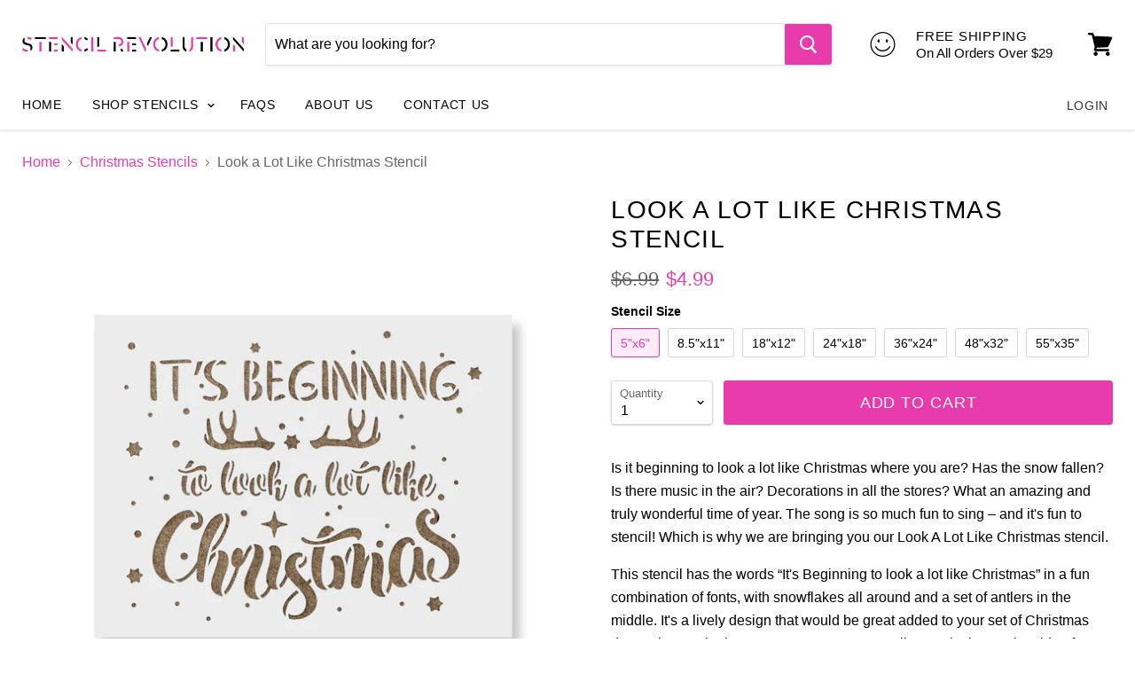

--- FILE ---
content_type: text/html; charset=utf-8
request_url: https://www.stencilrevolution.com/products/look-a-lot-like-christmas-stencil
body_size: 39381
content:
<!doctype html>
<!--[if IE]><html class="no-js no-touch ie9" lang="en"><![endif]-->
<!--[if !IE]><!--><html class="no-js no-touch" lang="en"><!--<![endif]-->
  <head>
    <meta charset="utf-8">
    <meta http-equiv="x-ua-compatible" content="IE=edge">

    <title>Look a Lot Like Christmas Stencil for Crafting &amp; DIY</title>

    
      <meta name="description" content="Reusable look a lot like christmas stencil on 10 mil thick Mylar made in USA. Mylar is a thick plastic like material that is washable and extremely durable. Our stencils are laser-cut in a wide variety of sizes and shipped out in only 1 business day.">
    

    
  <link rel="shortcut icon" href="//www.stencilrevolution.com/cdn/shop/files/hand-favicon_32x32.png?v=1613163233" type="image/png">


    <link rel="dns-prefetch" href="//fonts.googleapis.com">

    

    <link rel="canonical" href="https://www.stencilrevolution.com/products/look-a-lot-like-christmas-stencil">
    <meta name="viewport" content="width=device-width">
    <meta name="google-site-verification" content="ceuamUXvZuOoccd-Ezg46xpUqgxh5QeWAfDfd5t8hRk" />
    <meta name="msvalidate.01" content="3A212BAAC68A401A784D5A5B1C01A4E7" />

    
<meta property="og:site_name" content="Stencil Revolution">
<meta property="og:url" content="https://www.stencilrevolution.com/products/look-a-lot-like-christmas-stencil">
<meta property="og:title" content="Look a Lot Like Christmas Stencil">
<meta property="og:type" content="product">
<meta property="og:description" content="Reusable look a lot like christmas stencil on 10 mil thick Mylar made in USA. Mylar is a thick plastic like material that is washable and extremely durable. Our stencils are laser-cut in a wide variety of sizes and shipped out in only 1 business day."><meta property="og:price:amount" content="4.99">
  <meta property="og:price:currency" content="USD"><meta property="og:image" content="http://www.stencilrevolution.com/cdn/shop/files/look-a-lot-like-christmas-stencil-amazon_1024x1024.jpg?v=1731616984"><meta property="og:image" content="http://www.stencilrevolution.com/cdn/shop/files/look-a-lot-like-christmas-stencil-highlight_1024x1024.png?v=1731616984"><meta property="og:image" content="http://www.stencilrevolution.com/cdn/shop/files/look-a-lot-like-christmas-stencil-mockup_1024x1024.jpg?v=1731616984">
<meta property="og:image:secure_url" content="https://www.stencilrevolution.com/cdn/shop/files/look-a-lot-like-christmas-stencil-amazon_1024x1024.jpg?v=1731616984"><meta property="og:image:secure_url" content="https://www.stencilrevolution.com/cdn/shop/files/look-a-lot-like-christmas-stencil-highlight_1024x1024.png?v=1731616984"><meta property="og:image:secure_url" content="https://www.stencilrevolution.com/cdn/shop/files/look-a-lot-like-christmas-stencil-mockup_1024x1024.jpg?v=1731616984">


  <meta name="twitter:site" content="@StnclRev">


  <meta name="twitter:card" content="summary">

<meta name="twitter:title" content="Look a Lot Like Christmas Stencil">
<meta name="twitter:description" content="Reusable look a lot like christmas stencil on 10 mil thick Mylar made in USA. Mylar is a thick plastic like material that is washable and extremely durable. Our stencils are laser-cut in a wide variety of sizes and shipped out in only 1 business day.">
<meta name="twitter:image" content="https://www.stencilrevolution.com/cdn/shop/files/look-a-lot-like-christmas-stencil-amazon_600x600.jpg?v=1731616984">
    <meta name="twitter:image:width" content="600">
    <meta name="twitter:image:height" content="600">

    <script>window.performance && window.performance.mark && window.performance.mark('shopify.content_for_header.start');</script><meta id="shopify-digital-wallet" name="shopify-digital-wallet" content="/20701789/digital_wallets/dialog">
<meta name="shopify-checkout-api-token" content="ce9cef4c637bcc93e0f565a768034f2d">
<meta id="in-context-paypal-metadata" data-shop-id="20701789" data-venmo-supported="true" data-environment="production" data-locale="en_US" data-paypal-v4="true" data-currency="USD">
<link rel="alternate" type="application/json+oembed" href="https://www.stencilrevolution.com/products/look-a-lot-like-christmas-stencil.oembed">
<script async="async" src="/checkouts/internal/preloads.js?locale=en-US"></script>
<link rel="preconnect" href="https://shop.app" crossorigin="anonymous">
<script async="async" src="https://shop.app/checkouts/internal/preloads.js?locale=en-US&shop_id=20701789" crossorigin="anonymous"></script>
<script id="apple-pay-shop-capabilities" type="application/json">{"shopId":20701789,"countryCode":"US","currencyCode":"USD","merchantCapabilities":["supports3DS"],"merchantId":"gid:\/\/shopify\/Shop\/20701789","merchantName":"Stencil Revolution","requiredBillingContactFields":["postalAddress","email"],"requiredShippingContactFields":["postalAddress","email"],"shippingType":"shipping","supportedNetworks":["visa","masterCard","amex","discover","elo","jcb"],"total":{"type":"pending","label":"Stencil Revolution","amount":"1.00"},"shopifyPaymentsEnabled":true,"supportsSubscriptions":true}</script>
<script id="shopify-features" type="application/json">{"accessToken":"ce9cef4c637bcc93e0f565a768034f2d","betas":["rich-media-storefront-analytics"],"domain":"www.stencilrevolution.com","predictiveSearch":true,"shopId":20701789,"locale":"en"}</script>
<script>var Shopify = Shopify || {};
Shopify.shop = "stencil-revolution.myshopify.com";
Shopify.locale = "en";
Shopify.currency = {"active":"USD","rate":"1.0"};
Shopify.country = "US";
Shopify.theme = {"name":"stencil with Installments message","id":120441962545,"schema_name":"Empire","schema_version":"2.3.2","theme_store_id":null,"role":"main"};
Shopify.theme.handle = "null";
Shopify.theme.style = {"id":null,"handle":null};
Shopify.cdnHost = "www.stencilrevolution.com/cdn";
Shopify.routes = Shopify.routes || {};
Shopify.routes.root = "/";</script>
<script type="module">!function(o){(o.Shopify=o.Shopify||{}).modules=!0}(window);</script>
<script>!function(o){function n(){var o=[];function n(){o.push(Array.prototype.slice.apply(arguments))}return n.q=o,n}var t=o.Shopify=o.Shopify||{};t.loadFeatures=n(),t.autoloadFeatures=n()}(window);</script>
<script>
  window.ShopifyPay = window.ShopifyPay || {};
  window.ShopifyPay.apiHost = "shop.app\/pay";
  window.ShopifyPay.redirectState = null;
</script>
<script id="shop-js-analytics" type="application/json">{"pageType":"product"}</script>
<script defer="defer" async type="module" src="//www.stencilrevolution.com/cdn/shopifycloud/shop-js/modules/v2/client.init-shop-cart-sync_BApSsMSl.en.esm.js"></script>
<script defer="defer" async type="module" src="//www.stencilrevolution.com/cdn/shopifycloud/shop-js/modules/v2/chunk.common_CBoos6YZ.esm.js"></script>
<script type="module">
  await import("//www.stencilrevolution.com/cdn/shopifycloud/shop-js/modules/v2/client.init-shop-cart-sync_BApSsMSl.en.esm.js");
await import("//www.stencilrevolution.com/cdn/shopifycloud/shop-js/modules/v2/chunk.common_CBoos6YZ.esm.js");

  window.Shopify.SignInWithShop?.initShopCartSync?.({"fedCMEnabled":true,"windoidEnabled":true});

</script>
<script>
  window.Shopify = window.Shopify || {};
  if (!window.Shopify.featureAssets) window.Shopify.featureAssets = {};
  window.Shopify.featureAssets['shop-js'] = {"shop-cart-sync":["modules/v2/client.shop-cart-sync_DJczDl9f.en.esm.js","modules/v2/chunk.common_CBoos6YZ.esm.js"],"init-fed-cm":["modules/v2/client.init-fed-cm_BzwGC0Wi.en.esm.js","modules/v2/chunk.common_CBoos6YZ.esm.js"],"init-windoid":["modules/v2/client.init-windoid_BS26ThXS.en.esm.js","modules/v2/chunk.common_CBoos6YZ.esm.js"],"shop-cash-offers":["modules/v2/client.shop-cash-offers_DthCPNIO.en.esm.js","modules/v2/chunk.common_CBoos6YZ.esm.js","modules/v2/chunk.modal_Bu1hFZFC.esm.js"],"shop-button":["modules/v2/client.shop-button_D_JX508o.en.esm.js","modules/v2/chunk.common_CBoos6YZ.esm.js"],"init-shop-email-lookup-coordinator":["modules/v2/client.init-shop-email-lookup-coordinator_DFwWcvrS.en.esm.js","modules/v2/chunk.common_CBoos6YZ.esm.js"],"shop-toast-manager":["modules/v2/client.shop-toast-manager_tEhgP2F9.en.esm.js","modules/v2/chunk.common_CBoos6YZ.esm.js"],"shop-login-button":["modules/v2/client.shop-login-button_DwLgFT0K.en.esm.js","modules/v2/chunk.common_CBoos6YZ.esm.js","modules/v2/chunk.modal_Bu1hFZFC.esm.js"],"avatar":["modules/v2/client.avatar_BTnouDA3.en.esm.js"],"init-shop-cart-sync":["modules/v2/client.init-shop-cart-sync_BApSsMSl.en.esm.js","modules/v2/chunk.common_CBoos6YZ.esm.js"],"pay-button":["modules/v2/client.pay-button_BuNmcIr_.en.esm.js","modules/v2/chunk.common_CBoos6YZ.esm.js"],"init-shop-for-new-customer-accounts":["modules/v2/client.init-shop-for-new-customer-accounts_DrjXSI53.en.esm.js","modules/v2/client.shop-login-button_DwLgFT0K.en.esm.js","modules/v2/chunk.common_CBoos6YZ.esm.js","modules/v2/chunk.modal_Bu1hFZFC.esm.js"],"init-customer-accounts-sign-up":["modules/v2/client.init-customer-accounts-sign-up_TlVCiykN.en.esm.js","modules/v2/client.shop-login-button_DwLgFT0K.en.esm.js","modules/v2/chunk.common_CBoos6YZ.esm.js","modules/v2/chunk.modal_Bu1hFZFC.esm.js"],"shop-follow-button":["modules/v2/client.shop-follow-button_C5D3XtBb.en.esm.js","modules/v2/chunk.common_CBoos6YZ.esm.js","modules/v2/chunk.modal_Bu1hFZFC.esm.js"],"checkout-modal":["modules/v2/client.checkout-modal_8TC_1FUY.en.esm.js","modules/v2/chunk.common_CBoos6YZ.esm.js","modules/v2/chunk.modal_Bu1hFZFC.esm.js"],"init-customer-accounts":["modules/v2/client.init-customer-accounts_C0Oh2ljF.en.esm.js","modules/v2/client.shop-login-button_DwLgFT0K.en.esm.js","modules/v2/chunk.common_CBoos6YZ.esm.js","modules/v2/chunk.modal_Bu1hFZFC.esm.js"],"lead-capture":["modules/v2/client.lead-capture_Cq0gfm7I.en.esm.js","modules/v2/chunk.common_CBoos6YZ.esm.js","modules/v2/chunk.modal_Bu1hFZFC.esm.js"],"shop-login":["modules/v2/client.shop-login_BmtnoEUo.en.esm.js","modules/v2/chunk.common_CBoos6YZ.esm.js","modules/v2/chunk.modal_Bu1hFZFC.esm.js"],"payment-terms":["modules/v2/client.payment-terms_BHOWV7U_.en.esm.js","modules/v2/chunk.common_CBoos6YZ.esm.js","modules/v2/chunk.modal_Bu1hFZFC.esm.js"]};
</script>
<script>(function() {
  var isLoaded = false;
  function asyncLoad() {
    if (isLoaded) return;
    isLoaded = true;
    var urls = ["https:\/\/cdn.verifypass.com\/seller\/launcher.js?shop=stencil-revolution.myshopify.com"];
    for (var i = 0; i < urls.length; i++) {
      var s = document.createElement('script');
      s.type = 'text/javascript';
      s.async = true;
      s.src = urls[i];
      var x = document.getElementsByTagName('script')[0];
      x.parentNode.insertBefore(s, x);
    }
  };
  if(window.attachEvent) {
    window.attachEvent('onload', asyncLoad);
  } else {
    window.addEventListener('load', asyncLoad, false);
  }
})();</script>
<script id="__st">var __st={"a":20701789,"offset":-18000,"reqid":"47350001-7d2c-4457-b6ba-7b5f91b183e2-1768859882","pageurl":"www.stencilrevolution.com\/products\/look-a-lot-like-christmas-stencil","u":"531db78fc70a","p":"product","rtyp":"product","rid":1479138246705};</script>
<script>window.ShopifyPaypalV4VisibilityTracking = true;</script>
<script id="captcha-bootstrap">!function(){'use strict';const t='contact',e='account',n='new_comment',o=[[t,t],['blogs',n],['comments',n],[t,'customer']],c=[[e,'customer_login'],[e,'guest_login'],[e,'recover_customer_password'],[e,'create_customer']],r=t=>t.map((([t,e])=>`form[action*='/${t}']:not([data-nocaptcha='true']) input[name='form_type'][value='${e}']`)).join(','),a=t=>()=>t?[...document.querySelectorAll(t)].map((t=>t.form)):[];function s(){const t=[...o],e=r(t);return a(e)}const i='password',u='form_key',d=['recaptcha-v3-token','g-recaptcha-response','h-captcha-response',i],f=()=>{try{return window.sessionStorage}catch{return}},m='__shopify_v',_=t=>t.elements[u];function p(t,e,n=!1){try{const o=window.sessionStorage,c=JSON.parse(o.getItem(e)),{data:r}=function(t){const{data:e,action:n}=t;return t[m]||n?{data:e,action:n}:{data:t,action:n}}(c);for(const[e,n]of Object.entries(r))t.elements[e]&&(t.elements[e].value=n);n&&o.removeItem(e)}catch(o){console.error('form repopulation failed',{error:o})}}const l='form_type',E='cptcha';function T(t){t.dataset[E]=!0}const w=window,h=w.document,L='Shopify',v='ce_forms',y='captcha';let A=!1;((t,e)=>{const n=(g='f06e6c50-85a8-45c8-87d0-21a2b65856fe',I='https://cdn.shopify.com/shopifycloud/storefront-forms-hcaptcha/ce_storefront_forms_captcha_hcaptcha.v1.5.2.iife.js',D={infoText:'Protected by hCaptcha',privacyText:'Privacy',termsText:'Terms'},(t,e,n)=>{const o=w[L][v],c=o.bindForm;if(c)return c(t,g,e,D).then(n);var r;o.q.push([[t,g,e,D],n]),r=I,A||(h.body.append(Object.assign(h.createElement('script'),{id:'captcha-provider',async:!0,src:r})),A=!0)});var g,I,D;w[L]=w[L]||{},w[L][v]=w[L][v]||{},w[L][v].q=[],w[L][y]=w[L][y]||{},w[L][y].protect=function(t,e){n(t,void 0,e),T(t)},Object.freeze(w[L][y]),function(t,e,n,w,h,L){const[v,y,A,g]=function(t,e,n){const i=e?o:[],u=t?c:[],d=[...i,...u],f=r(d),m=r(i),_=r(d.filter((([t,e])=>n.includes(e))));return[a(f),a(m),a(_),s()]}(w,h,L),I=t=>{const e=t.target;return e instanceof HTMLFormElement?e:e&&e.form},D=t=>v().includes(t);t.addEventListener('submit',(t=>{const e=I(t);if(!e)return;const n=D(e)&&!e.dataset.hcaptchaBound&&!e.dataset.recaptchaBound,o=_(e),c=g().includes(e)&&(!o||!o.value);(n||c)&&t.preventDefault(),c&&!n&&(function(t){try{if(!f())return;!function(t){const e=f();if(!e)return;const n=_(t);if(!n)return;const o=n.value;o&&e.removeItem(o)}(t);const e=Array.from(Array(32),(()=>Math.random().toString(36)[2])).join('');!function(t,e){_(t)||t.append(Object.assign(document.createElement('input'),{type:'hidden',name:u})),t.elements[u].value=e}(t,e),function(t,e){const n=f();if(!n)return;const o=[...t.querySelectorAll(`input[type='${i}']`)].map((({name:t})=>t)),c=[...d,...o],r={};for(const[a,s]of new FormData(t).entries())c.includes(a)||(r[a]=s);n.setItem(e,JSON.stringify({[m]:1,action:t.action,data:r}))}(t,e)}catch(e){console.error('failed to persist form',e)}}(e),e.submit())}));const S=(t,e)=>{t&&!t.dataset[E]&&(n(t,e.some((e=>e===t))),T(t))};for(const o of['focusin','change'])t.addEventListener(o,(t=>{const e=I(t);D(e)&&S(e,y())}));const B=e.get('form_key'),M=e.get(l),P=B&&M;t.addEventListener('DOMContentLoaded',(()=>{const t=y();if(P)for(const e of t)e.elements[l].value===M&&p(e,B);[...new Set([...A(),...v().filter((t=>'true'===t.dataset.shopifyCaptcha))])].forEach((e=>S(e,t)))}))}(h,new URLSearchParams(w.location.search),n,t,e,['guest_login'])})(!0,!0)}();</script>
<script integrity="sha256-4kQ18oKyAcykRKYeNunJcIwy7WH5gtpwJnB7kiuLZ1E=" data-source-attribution="shopify.loadfeatures" defer="defer" src="//www.stencilrevolution.com/cdn/shopifycloud/storefront/assets/storefront/load_feature-a0a9edcb.js" crossorigin="anonymous"></script>
<script crossorigin="anonymous" defer="defer" src="//www.stencilrevolution.com/cdn/shopifycloud/storefront/assets/shopify_pay/storefront-65b4c6d7.js?v=20250812"></script>
<script data-source-attribution="shopify.dynamic_checkout.dynamic.init">var Shopify=Shopify||{};Shopify.PaymentButton=Shopify.PaymentButton||{isStorefrontPortableWallets:!0,init:function(){window.Shopify.PaymentButton.init=function(){};var t=document.createElement("script");t.src="https://www.stencilrevolution.com/cdn/shopifycloud/portable-wallets/latest/portable-wallets.en.js",t.type="module",document.head.appendChild(t)}};
</script>
<script data-source-attribution="shopify.dynamic_checkout.buyer_consent">
  function portableWalletsHideBuyerConsent(e){var t=document.getElementById("shopify-buyer-consent"),n=document.getElementById("shopify-subscription-policy-button");t&&n&&(t.classList.add("hidden"),t.setAttribute("aria-hidden","true"),n.removeEventListener("click",e))}function portableWalletsShowBuyerConsent(e){var t=document.getElementById("shopify-buyer-consent"),n=document.getElementById("shopify-subscription-policy-button");t&&n&&(t.classList.remove("hidden"),t.removeAttribute("aria-hidden"),n.addEventListener("click",e))}window.Shopify?.PaymentButton&&(window.Shopify.PaymentButton.hideBuyerConsent=portableWalletsHideBuyerConsent,window.Shopify.PaymentButton.showBuyerConsent=portableWalletsShowBuyerConsent);
</script>
<script>
  function portableWalletsCleanup(e){e&&e.src&&console.error("Failed to load portable wallets script "+e.src);var t=document.querySelectorAll("shopify-accelerated-checkout .shopify-payment-button__skeleton, shopify-accelerated-checkout-cart .wallet-cart-button__skeleton"),e=document.getElementById("shopify-buyer-consent");for(let e=0;e<t.length;e++)t[e].remove();e&&e.remove()}function portableWalletsNotLoadedAsModule(e){e instanceof ErrorEvent&&"string"==typeof e.message&&e.message.includes("import.meta")&&"string"==typeof e.filename&&e.filename.includes("portable-wallets")&&(window.removeEventListener("error",portableWalletsNotLoadedAsModule),window.Shopify.PaymentButton.failedToLoad=e,"loading"===document.readyState?document.addEventListener("DOMContentLoaded",window.Shopify.PaymentButton.init):window.Shopify.PaymentButton.init())}window.addEventListener("error",portableWalletsNotLoadedAsModule);
</script>

<script type="module" src="https://www.stencilrevolution.com/cdn/shopifycloud/portable-wallets/latest/portable-wallets.en.js" onError="portableWalletsCleanup(this)" crossorigin="anonymous"></script>
<script nomodule>
  document.addEventListener("DOMContentLoaded", portableWalletsCleanup);
</script>

<link id="shopify-accelerated-checkout-styles" rel="stylesheet" media="screen" href="https://www.stencilrevolution.com/cdn/shopifycloud/portable-wallets/latest/accelerated-checkout-backwards-compat.css" crossorigin="anonymous">
<style id="shopify-accelerated-checkout-cart">
        #shopify-buyer-consent {
  margin-top: 1em;
  display: inline-block;
  width: 100%;
}

#shopify-buyer-consent.hidden {
  display: none;
}

#shopify-subscription-policy-button {
  background: none;
  border: none;
  padding: 0;
  text-decoration: underline;
  font-size: inherit;
  cursor: pointer;
}

#shopify-subscription-policy-button::before {
  box-shadow: none;
}

      </style>

<script>window.performance && window.performance.mark && window.performance.mark('shopify.content_for_header.end');</script>

    <script>
      document.documentElement.className=document.documentElement.className.replace(/\bno-js\b/,'js');
      if(window.Shopify&&window.Shopify.designMode)document.documentElement.className+=' in-theme-editor';
      if(('ontouchstart' in window)||window.DocumentTouch&&document instanceof DocumentTouch)document.documentElement.className=document.documentElement.className.replace(/\bno-touch\b/,'has-touch');
    </script>

    <script>
  (function(d) {
    var config = {
      kitId: 'jzd2aig',
      scriptTimeout: 3000,
      async: true
    },
    h=d.documentElement,t=setTimeout(function(){h.className=h.className.replace(/\bwf-loading\b/g,"")+" wf-inactive";},config.scriptTimeout),tk=d.createElement("script"),f=false,s=d.getElementsByTagName("script")[0],a;h.className+=" wf-loading";tk.src='https://use.typekit.net/'+config.kitId+'.js';tk.async=true;tk.onload=tk.onreadystatechange=function(){a=this.readyState;if(f||a&&a!="complete"&&a!="loaded")return;f=true;clearTimeout(t);try{Typekit.load(config)}catch(e){}};s.parentNode.insertBefore(tk,s)
  })(document);
</script>

    <link href="//www.stencilrevolution.com/cdn/shop/t/15/assets/theme.scss.css?v=61005500219563648661631677354" rel="stylesheet" type="text/css" media="all" />
<link href="https://monorail-edge.shopifysvc.com" rel="dns-prefetch">
<script>(function(){if ("sendBeacon" in navigator && "performance" in window) {try {var session_token_from_headers = performance.getEntriesByType('navigation')[0].serverTiming.find(x => x.name == '_s').description;} catch {var session_token_from_headers = undefined;}var session_cookie_matches = document.cookie.match(/_shopify_s=([^;]*)/);var session_token_from_cookie = session_cookie_matches && session_cookie_matches.length === 2 ? session_cookie_matches[1] : "";var session_token = session_token_from_headers || session_token_from_cookie || "";function handle_abandonment_event(e) {var entries = performance.getEntries().filter(function(entry) {return /monorail-edge.shopifysvc.com/.test(entry.name);});if (!window.abandonment_tracked && entries.length === 0) {window.abandonment_tracked = true;var currentMs = Date.now();var navigation_start = performance.timing.navigationStart;var payload = {shop_id: 20701789,url: window.location.href,navigation_start,duration: currentMs - navigation_start,session_token,page_type: "product"};window.navigator.sendBeacon("https://monorail-edge.shopifysvc.com/v1/produce", JSON.stringify({schema_id: "online_store_buyer_site_abandonment/1.1",payload: payload,metadata: {event_created_at_ms: currentMs,event_sent_at_ms: currentMs}}));}}window.addEventListener('pagehide', handle_abandonment_event);}}());</script>
<script id="web-pixels-manager-setup">(function e(e,d,r,n,o){if(void 0===o&&(o={}),!Boolean(null===(a=null===(i=window.Shopify)||void 0===i?void 0:i.analytics)||void 0===a?void 0:a.replayQueue)){var i,a;window.Shopify=window.Shopify||{};var t=window.Shopify;t.analytics=t.analytics||{};var s=t.analytics;s.replayQueue=[],s.publish=function(e,d,r){return s.replayQueue.push([e,d,r]),!0};try{self.performance.mark("wpm:start")}catch(e){}var l=function(){var e={modern:/Edge?\/(1{2}[4-9]|1[2-9]\d|[2-9]\d{2}|\d{4,})\.\d+(\.\d+|)|Firefox\/(1{2}[4-9]|1[2-9]\d|[2-9]\d{2}|\d{4,})\.\d+(\.\d+|)|Chrom(ium|e)\/(9{2}|\d{3,})\.\d+(\.\d+|)|(Maci|X1{2}).+ Version\/(15\.\d+|(1[6-9]|[2-9]\d|\d{3,})\.\d+)([,.]\d+|)( \(\w+\)|)( Mobile\/\w+|) Safari\/|Chrome.+OPR\/(9{2}|\d{3,})\.\d+\.\d+|(CPU[ +]OS|iPhone[ +]OS|CPU[ +]iPhone|CPU IPhone OS|CPU iPad OS)[ +]+(15[._]\d+|(1[6-9]|[2-9]\d|\d{3,})[._]\d+)([._]\d+|)|Android:?[ /-](13[3-9]|1[4-9]\d|[2-9]\d{2}|\d{4,})(\.\d+|)(\.\d+|)|Android.+Firefox\/(13[5-9]|1[4-9]\d|[2-9]\d{2}|\d{4,})\.\d+(\.\d+|)|Android.+Chrom(ium|e)\/(13[3-9]|1[4-9]\d|[2-9]\d{2}|\d{4,})\.\d+(\.\d+|)|SamsungBrowser\/([2-9]\d|\d{3,})\.\d+/,legacy:/Edge?\/(1[6-9]|[2-9]\d|\d{3,})\.\d+(\.\d+|)|Firefox\/(5[4-9]|[6-9]\d|\d{3,})\.\d+(\.\d+|)|Chrom(ium|e)\/(5[1-9]|[6-9]\d|\d{3,})\.\d+(\.\d+|)([\d.]+$|.*Safari\/(?![\d.]+ Edge\/[\d.]+$))|(Maci|X1{2}).+ Version\/(10\.\d+|(1[1-9]|[2-9]\d|\d{3,})\.\d+)([,.]\d+|)( \(\w+\)|)( Mobile\/\w+|) Safari\/|Chrome.+OPR\/(3[89]|[4-9]\d|\d{3,})\.\d+\.\d+|(CPU[ +]OS|iPhone[ +]OS|CPU[ +]iPhone|CPU IPhone OS|CPU iPad OS)[ +]+(10[._]\d+|(1[1-9]|[2-9]\d|\d{3,})[._]\d+)([._]\d+|)|Android:?[ /-](13[3-9]|1[4-9]\d|[2-9]\d{2}|\d{4,})(\.\d+|)(\.\d+|)|Mobile Safari.+OPR\/([89]\d|\d{3,})\.\d+\.\d+|Android.+Firefox\/(13[5-9]|1[4-9]\d|[2-9]\d{2}|\d{4,})\.\d+(\.\d+|)|Android.+Chrom(ium|e)\/(13[3-9]|1[4-9]\d|[2-9]\d{2}|\d{4,})\.\d+(\.\d+|)|Android.+(UC? ?Browser|UCWEB|U3)[ /]?(15\.([5-9]|\d{2,})|(1[6-9]|[2-9]\d|\d{3,})\.\d+)\.\d+|SamsungBrowser\/(5\.\d+|([6-9]|\d{2,})\.\d+)|Android.+MQ{2}Browser\/(14(\.(9|\d{2,})|)|(1[5-9]|[2-9]\d|\d{3,})(\.\d+|))(\.\d+|)|K[Aa][Ii]OS\/(3\.\d+|([4-9]|\d{2,})\.\d+)(\.\d+|)/},d=e.modern,r=e.legacy,n=navigator.userAgent;return n.match(d)?"modern":n.match(r)?"legacy":"unknown"}(),u="modern"===l?"modern":"legacy",c=(null!=n?n:{modern:"",legacy:""})[u],f=function(e){return[e.baseUrl,"/wpm","/b",e.hashVersion,"modern"===e.buildTarget?"m":"l",".js"].join("")}({baseUrl:d,hashVersion:r,buildTarget:u}),m=function(e){var d=e.version,r=e.bundleTarget,n=e.surface,o=e.pageUrl,i=e.monorailEndpoint;return{emit:function(e){var a=e.status,t=e.errorMsg,s=(new Date).getTime(),l=JSON.stringify({metadata:{event_sent_at_ms:s},events:[{schema_id:"web_pixels_manager_load/3.1",payload:{version:d,bundle_target:r,page_url:o,status:a,surface:n,error_msg:t},metadata:{event_created_at_ms:s}}]});if(!i)return console&&console.warn&&console.warn("[Web Pixels Manager] No Monorail endpoint provided, skipping logging."),!1;try{return self.navigator.sendBeacon.bind(self.navigator)(i,l)}catch(e){}var u=new XMLHttpRequest;try{return u.open("POST",i,!0),u.setRequestHeader("Content-Type","text/plain"),u.send(l),!0}catch(e){return console&&console.warn&&console.warn("[Web Pixels Manager] Got an unhandled error while logging to Monorail."),!1}}}}({version:r,bundleTarget:l,surface:e.surface,pageUrl:self.location.href,monorailEndpoint:e.monorailEndpoint});try{o.browserTarget=l,function(e){var d=e.src,r=e.async,n=void 0===r||r,o=e.onload,i=e.onerror,a=e.sri,t=e.scriptDataAttributes,s=void 0===t?{}:t,l=document.createElement("script"),u=document.querySelector("head"),c=document.querySelector("body");if(l.async=n,l.src=d,a&&(l.integrity=a,l.crossOrigin="anonymous"),s)for(var f in s)if(Object.prototype.hasOwnProperty.call(s,f))try{l.dataset[f]=s[f]}catch(e){}if(o&&l.addEventListener("load",o),i&&l.addEventListener("error",i),u)u.appendChild(l);else{if(!c)throw new Error("Did not find a head or body element to append the script");c.appendChild(l)}}({src:f,async:!0,onload:function(){if(!function(){var e,d;return Boolean(null===(d=null===(e=window.Shopify)||void 0===e?void 0:e.analytics)||void 0===d?void 0:d.initialized)}()){var d=window.webPixelsManager.init(e)||void 0;if(d){var r=window.Shopify.analytics;r.replayQueue.forEach((function(e){var r=e[0],n=e[1],o=e[2];d.publishCustomEvent(r,n,o)})),r.replayQueue=[],r.publish=d.publishCustomEvent,r.visitor=d.visitor,r.initialized=!0}}},onerror:function(){return m.emit({status:"failed",errorMsg:"".concat(f," has failed to load")})},sri:function(e){var d=/^sha384-[A-Za-z0-9+/=]+$/;return"string"==typeof e&&d.test(e)}(c)?c:"",scriptDataAttributes:o}),m.emit({status:"loading"})}catch(e){m.emit({status:"failed",errorMsg:(null==e?void 0:e.message)||"Unknown error"})}}})({shopId: 20701789,storefrontBaseUrl: "https://www.stencilrevolution.com",extensionsBaseUrl: "https://extensions.shopifycdn.com/cdn/shopifycloud/web-pixels-manager",monorailEndpoint: "https://monorail-edge.shopifysvc.com/unstable/produce_batch",surface: "storefront-renderer",enabledBetaFlags: ["2dca8a86"],webPixelsConfigList: [{"id":"497484004","configuration":"{\"tagID\":\"2621187756996\"}","eventPayloadVersion":"v1","runtimeContext":"STRICT","scriptVersion":"18031546ee651571ed29edbe71a3550b","type":"APP","apiClientId":3009811,"privacyPurposes":["ANALYTICS","MARKETING","SALE_OF_DATA"],"dataSharingAdjustments":{"protectedCustomerApprovalScopes":["read_customer_address","read_customer_email","read_customer_name","read_customer_personal_data","read_customer_phone"]}},{"id":"449741028","configuration":"{\"config\":\"{\\\"pixel_id\\\":\\\"G-H44NDLF5JW\\\",\\\"gtag_events\\\":[{\\\"type\\\":\\\"purchase\\\",\\\"action_label\\\":\\\"G-H44NDLF5JW\\\"},{\\\"type\\\":\\\"page_view\\\",\\\"action_label\\\":\\\"G-H44NDLF5JW\\\"},{\\\"type\\\":\\\"view_item\\\",\\\"action_label\\\":\\\"G-H44NDLF5JW\\\"},{\\\"type\\\":\\\"search\\\",\\\"action_label\\\":\\\"G-H44NDLF5JW\\\"},{\\\"type\\\":\\\"add_to_cart\\\",\\\"action_label\\\":\\\"G-H44NDLF5JW\\\"},{\\\"type\\\":\\\"begin_checkout\\\",\\\"action_label\\\":\\\"G-H44NDLF5JW\\\"},{\\\"type\\\":\\\"add_payment_info\\\",\\\"action_label\\\":\\\"G-H44NDLF5JW\\\"}],\\\"enable_monitoring_mode\\\":false}\"}","eventPayloadVersion":"v1","runtimeContext":"OPEN","scriptVersion":"b2a88bafab3e21179ed38636efcd8a93","type":"APP","apiClientId":1780363,"privacyPurposes":[],"dataSharingAdjustments":{"protectedCustomerApprovalScopes":["read_customer_address","read_customer_email","read_customer_name","read_customer_personal_data","read_customer_phone"]}},{"id":"53477604","eventPayloadVersion":"v1","runtimeContext":"LAX","scriptVersion":"1","type":"CUSTOM","privacyPurposes":["MARKETING"],"name":"Meta pixel (migrated)"},{"id":"shopify-app-pixel","configuration":"{}","eventPayloadVersion":"v1","runtimeContext":"STRICT","scriptVersion":"0450","apiClientId":"shopify-pixel","type":"APP","privacyPurposes":["ANALYTICS","MARKETING"]},{"id":"shopify-custom-pixel","eventPayloadVersion":"v1","runtimeContext":"LAX","scriptVersion":"0450","apiClientId":"shopify-pixel","type":"CUSTOM","privacyPurposes":["ANALYTICS","MARKETING"]}],isMerchantRequest: false,initData: {"shop":{"name":"Stencil Revolution","paymentSettings":{"currencyCode":"USD"},"myshopifyDomain":"stencil-revolution.myshopify.com","countryCode":"US","storefrontUrl":"https:\/\/www.stencilrevolution.com"},"customer":null,"cart":null,"checkout":null,"productVariants":[{"price":{"amount":4.99,"currencyCode":"USD"},"product":{"title":"Look a Lot Like Christmas Stencil","vendor":"Stencil Revolution","id":"1479138246705","untranslatedTitle":"Look a Lot Like Christmas Stencil","url":"\/products\/look-a-lot-like-christmas-stencil","type":""},"id":"13588840874033","image":{"src":"\/\/www.stencilrevolution.com\/cdn\/shop\/files\/look-a-lot-like-christmas-stencil-amazon.jpg?v=1731616984"},"sku":"631AMZNTRUF01-5-6","title":"5\"x6\"","untranslatedTitle":"5\"x6\""},{"price":{"amount":9.99,"currencyCode":"USD"},"product":{"title":"Look a Lot Like Christmas Stencil","vendor":"Stencil Revolution","id":"1479138246705","untranslatedTitle":"Look a Lot Like Christmas Stencil","url":"\/products\/look-a-lot-like-christmas-stencil","type":""},"id":"45779312443620","image":{"src":"\/\/www.stencilrevolution.com\/cdn\/shop\/files\/look-a-lot-like-christmas-stencil-amazon.jpg?v=1731616984"},"sku":"631AMZNTRUF01-8-11","title":"8.5\"x11\"","untranslatedTitle":"8.5\"x11\""},{"price":{"amount":18.99,"currencyCode":"USD"},"product":{"title":"Look a Lot Like Christmas Stencil","vendor":"Stencil Revolution","id":"1479138246705","untranslatedTitle":"Look a Lot Like Christmas Stencil","url":"\/products\/look-a-lot-like-christmas-stencil","type":""},"id":"45779312476388","image":{"src":"\/\/www.stencilrevolution.com\/cdn\/shop\/files\/look-a-lot-like-christmas-stencil-amazon.jpg?v=1731616984"},"sku":"631AMZNTRUF01-18-12","title":"18\"x12\"","untranslatedTitle":"18\"x12\""},{"price":{"amount":23.99,"currencyCode":"USD"},"product":{"title":"Look a Lot Like Christmas Stencil","vendor":"Stencil Revolution","id":"1479138246705","untranslatedTitle":"Look a Lot Like Christmas Stencil","url":"\/products\/look-a-lot-like-christmas-stencil","type":""},"id":"45779312509156","image":{"src":"\/\/www.stencilrevolution.com\/cdn\/shop\/files\/look-a-lot-like-christmas-stencil-amazon.jpg?v=1731616984"},"sku":"631AMZNTRUF01-24-18","title":"24\"x18\"","untranslatedTitle":"24\"x18\""},{"price":{"amount":32.99,"currencyCode":"USD"},"product":{"title":"Look a Lot Like Christmas Stencil","vendor":"Stencil Revolution","id":"1479138246705","untranslatedTitle":"Look a Lot Like Christmas Stencil","url":"\/products\/look-a-lot-like-christmas-stencil","type":""},"id":"45779312541924","image":{"src":"\/\/www.stencilrevolution.com\/cdn\/shop\/files\/look-a-lot-like-christmas-stencil-amazon.jpg?v=1731616984"},"sku":"631AMZNTRUF01-36-24","title":"36\"x24\"","untranslatedTitle":"36\"x24\""},{"price":{"amount":38.99,"currencyCode":"USD"},"product":{"title":"Look a Lot Like Christmas Stencil","vendor":"Stencil Revolution","id":"1479138246705","untranslatedTitle":"Look a Lot Like Christmas Stencil","url":"\/products\/look-a-lot-like-christmas-stencil","type":""},"id":"45779312574692","image":{"src":"\/\/www.stencilrevolution.com\/cdn\/shop\/files\/look-a-lot-like-christmas-stencil-amazon.jpg?v=1731616984"},"sku":"631AMZNTRUF01-48-32","title":"48\"x32\"","untranslatedTitle":"48\"x32\""},{"price":{"amount":44.99,"currencyCode":"USD"},"product":{"title":"Look a Lot Like Christmas Stencil","vendor":"Stencil Revolution","id":"1479138246705","untranslatedTitle":"Look a Lot Like Christmas Stencil","url":"\/products\/look-a-lot-like-christmas-stencil","type":""},"id":"45779312607460","image":{"src":"\/\/www.stencilrevolution.com\/cdn\/shop\/files\/look-a-lot-like-christmas-stencil-amazon.jpg?v=1731616984"},"sku":"631AMZNTRUF01-55-35","title":"55\"x35\"","untranslatedTitle":"55\"x35\""}],"purchasingCompany":null},},"https://www.stencilrevolution.com/cdn","fcfee988w5aeb613cpc8e4bc33m6693e112",{"modern":"","legacy":""},{"shopId":"20701789","storefrontBaseUrl":"https:\/\/www.stencilrevolution.com","extensionBaseUrl":"https:\/\/extensions.shopifycdn.com\/cdn\/shopifycloud\/web-pixels-manager","surface":"storefront-renderer","enabledBetaFlags":"[\"2dca8a86\"]","isMerchantRequest":"false","hashVersion":"fcfee988w5aeb613cpc8e4bc33m6693e112","publish":"custom","events":"[[\"page_viewed\",{}],[\"product_viewed\",{\"productVariant\":{\"price\":{\"amount\":4.99,\"currencyCode\":\"USD\"},\"product\":{\"title\":\"Look a Lot Like Christmas Stencil\",\"vendor\":\"Stencil Revolution\",\"id\":\"1479138246705\",\"untranslatedTitle\":\"Look a Lot Like Christmas Stencil\",\"url\":\"\/products\/look-a-lot-like-christmas-stencil\",\"type\":\"\"},\"id\":\"13588840874033\",\"image\":{\"src\":\"\/\/www.stencilrevolution.com\/cdn\/shop\/files\/look-a-lot-like-christmas-stencil-amazon.jpg?v=1731616984\"},\"sku\":\"631AMZNTRUF01-5-6\",\"title\":\"5\\\"x6\\\"\",\"untranslatedTitle\":\"5\\\"x6\\\"\"}}]]"});</script><script>
  window.ShopifyAnalytics = window.ShopifyAnalytics || {};
  window.ShopifyAnalytics.meta = window.ShopifyAnalytics.meta || {};
  window.ShopifyAnalytics.meta.currency = 'USD';
  var meta = {"product":{"id":1479138246705,"gid":"gid:\/\/shopify\/Product\/1479138246705","vendor":"Stencil Revolution","type":"","handle":"look-a-lot-like-christmas-stencil","variants":[{"id":13588840874033,"price":499,"name":"Look a Lot Like Christmas Stencil - 5\"x6\"","public_title":"5\"x6\"","sku":"631AMZNTRUF01-5-6"},{"id":45779312443620,"price":999,"name":"Look a Lot Like Christmas Stencil - 8.5\"x11\"","public_title":"8.5\"x11\"","sku":"631AMZNTRUF01-8-11"},{"id":45779312476388,"price":1899,"name":"Look a Lot Like Christmas Stencil - 18\"x12\"","public_title":"18\"x12\"","sku":"631AMZNTRUF01-18-12"},{"id":45779312509156,"price":2399,"name":"Look a Lot Like Christmas Stencil - 24\"x18\"","public_title":"24\"x18\"","sku":"631AMZNTRUF01-24-18"},{"id":45779312541924,"price":3299,"name":"Look a Lot Like Christmas Stencil - 36\"x24\"","public_title":"36\"x24\"","sku":"631AMZNTRUF01-36-24"},{"id":45779312574692,"price":3899,"name":"Look a Lot Like Christmas Stencil - 48\"x32\"","public_title":"48\"x32\"","sku":"631AMZNTRUF01-48-32"},{"id":45779312607460,"price":4499,"name":"Look a Lot Like Christmas Stencil - 55\"x35\"","public_title":"55\"x35\"","sku":"631AMZNTRUF01-55-35"}],"remote":false},"page":{"pageType":"product","resourceType":"product","resourceId":1479138246705,"requestId":"47350001-7d2c-4457-b6ba-7b5f91b183e2-1768859882"}};
  for (var attr in meta) {
    window.ShopifyAnalytics.meta[attr] = meta[attr];
  }
</script>
<script class="analytics">
  (function () {
    var customDocumentWrite = function(content) {
      var jquery = null;

      if (window.jQuery) {
        jquery = window.jQuery;
      } else if (window.Checkout && window.Checkout.$) {
        jquery = window.Checkout.$;
      }

      if (jquery) {
        jquery('body').append(content);
      }
    };

    var hasLoggedConversion = function(token) {
      if (token) {
        return document.cookie.indexOf('loggedConversion=' + token) !== -1;
      }
      return false;
    }

    var setCookieIfConversion = function(token) {
      if (token) {
        var twoMonthsFromNow = new Date(Date.now());
        twoMonthsFromNow.setMonth(twoMonthsFromNow.getMonth() + 2);

        document.cookie = 'loggedConversion=' + token + '; expires=' + twoMonthsFromNow;
      }
    }

    var trekkie = window.ShopifyAnalytics.lib = window.trekkie = window.trekkie || [];
    if (trekkie.integrations) {
      return;
    }
    trekkie.methods = [
      'identify',
      'page',
      'ready',
      'track',
      'trackForm',
      'trackLink'
    ];
    trekkie.factory = function(method) {
      return function() {
        var args = Array.prototype.slice.call(arguments);
        args.unshift(method);
        trekkie.push(args);
        return trekkie;
      };
    };
    for (var i = 0; i < trekkie.methods.length; i++) {
      var key = trekkie.methods[i];
      trekkie[key] = trekkie.factory(key);
    }
    trekkie.load = function(config) {
      trekkie.config = config || {};
      trekkie.config.initialDocumentCookie = document.cookie;
      var first = document.getElementsByTagName('script')[0];
      var script = document.createElement('script');
      script.type = 'text/javascript';
      script.onerror = function(e) {
        var scriptFallback = document.createElement('script');
        scriptFallback.type = 'text/javascript';
        scriptFallback.onerror = function(error) {
                var Monorail = {
      produce: function produce(monorailDomain, schemaId, payload) {
        var currentMs = new Date().getTime();
        var event = {
          schema_id: schemaId,
          payload: payload,
          metadata: {
            event_created_at_ms: currentMs,
            event_sent_at_ms: currentMs
          }
        };
        return Monorail.sendRequest("https://" + monorailDomain + "/v1/produce", JSON.stringify(event));
      },
      sendRequest: function sendRequest(endpointUrl, payload) {
        // Try the sendBeacon API
        if (window && window.navigator && typeof window.navigator.sendBeacon === 'function' && typeof window.Blob === 'function' && !Monorail.isIos12()) {
          var blobData = new window.Blob([payload], {
            type: 'text/plain'
          });

          if (window.navigator.sendBeacon(endpointUrl, blobData)) {
            return true;
          } // sendBeacon was not successful

        } // XHR beacon

        var xhr = new XMLHttpRequest();

        try {
          xhr.open('POST', endpointUrl);
          xhr.setRequestHeader('Content-Type', 'text/plain');
          xhr.send(payload);
        } catch (e) {
          console.log(e);
        }

        return false;
      },
      isIos12: function isIos12() {
        return window.navigator.userAgent.lastIndexOf('iPhone; CPU iPhone OS 12_') !== -1 || window.navigator.userAgent.lastIndexOf('iPad; CPU OS 12_') !== -1;
      }
    };
    Monorail.produce('monorail-edge.shopifysvc.com',
      'trekkie_storefront_load_errors/1.1',
      {shop_id: 20701789,
      theme_id: 120441962545,
      app_name: "storefront",
      context_url: window.location.href,
      source_url: "//www.stencilrevolution.com/cdn/s/trekkie.storefront.cd680fe47e6c39ca5d5df5f0a32d569bc48c0f27.min.js"});

        };
        scriptFallback.async = true;
        scriptFallback.src = '//www.stencilrevolution.com/cdn/s/trekkie.storefront.cd680fe47e6c39ca5d5df5f0a32d569bc48c0f27.min.js';
        first.parentNode.insertBefore(scriptFallback, first);
      };
      script.async = true;
      script.src = '//www.stencilrevolution.com/cdn/s/trekkie.storefront.cd680fe47e6c39ca5d5df5f0a32d569bc48c0f27.min.js';
      first.parentNode.insertBefore(script, first);
    };
    trekkie.load(
      {"Trekkie":{"appName":"storefront","development":false,"defaultAttributes":{"shopId":20701789,"isMerchantRequest":null,"themeId":120441962545,"themeCityHash":"5530629669087198887","contentLanguage":"en","currency":"USD","eventMetadataId":"47b572bf-7868-45de-acd4-b0f3eb8c155f"},"isServerSideCookieWritingEnabled":true,"monorailRegion":"shop_domain","enabledBetaFlags":["65f19447"]},"Session Attribution":{},"S2S":{"facebookCapiEnabled":false,"source":"trekkie-storefront-renderer","apiClientId":580111}}
    );

    var loaded = false;
    trekkie.ready(function() {
      if (loaded) return;
      loaded = true;

      window.ShopifyAnalytics.lib = window.trekkie;

      var originalDocumentWrite = document.write;
      document.write = customDocumentWrite;
      try { window.ShopifyAnalytics.merchantGoogleAnalytics.call(this); } catch(error) {};
      document.write = originalDocumentWrite;

      window.ShopifyAnalytics.lib.page(null,{"pageType":"product","resourceType":"product","resourceId":1479138246705,"requestId":"47350001-7d2c-4457-b6ba-7b5f91b183e2-1768859882","shopifyEmitted":true});

      var match = window.location.pathname.match(/checkouts\/(.+)\/(thank_you|post_purchase)/)
      var token = match? match[1]: undefined;
      if (!hasLoggedConversion(token)) {
        setCookieIfConversion(token);
        window.ShopifyAnalytics.lib.track("Viewed Product",{"currency":"USD","variantId":13588840874033,"productId":1479138246705,"productGid":"gid:\/\/shopify\/Product\/1479138246705","name":"Look a Lot Like Christmas Stencil - 5\"x6\"","price":"4.99","sku":"631AMZNTRUF01-5-6","brand":"Stencil Revolution","variant":"5\"x6\"","category":"","nonInteraction":true,"remote":false},undefined,undefined,{"shopifyEmitted":true});
      window.ShopifyAnalytics.lib.track("monorail:\/\/trekkie_storefront_viewed_product\/1.1",{"currency":"USD","variantId":13588840874033,"productId":1479138246705,"productGid":"gid:\/\/shopify\/Product\/1479138246705","name":"Look a Lot Like Christmas Stencil - 5\"x6\"","price":"4.99","sku":"631AMZNTRUF01-5-6","brand":"Stencil Revolution","variant":"5\"x6\"","category":"","nonInteraction":true,"remote":false,"referer":"https:\/\/www.stencilrevolution.com\/products\/look-a-lot-like-christmas-stencil"});
      }
    });


        var eventsListenerScript = document.createElement('script');
        eventsListenerScript.async = true;
        eventsListenerScript.src = "//www.stencilrevolution.com/cdn/shopifycloud/storefront/assets/shop_events_listener-3da45d37.js";
        document.getElementsByTagName('head')[0].appendChild(eventsListenerScript);

})();</script>
  <script>
  if (!window.ga || (window.ga && typeof window.ga !== 'function')) {
    window.ga = function ga() {
      (window.ga.q = window.ga.q || []).push(arguments);
      if (window.Shopify && window.Shopify.analytics && typeof window.Shopify.analytics.publish === 'function') {
        window.Shopify.analytics.publish("ga_stub_called", {}, {sendTo: "google_osp_migration"});
      }
      console.error("Shopify's Google Analytics stub called with:", Array.from(arguments), "\nSee https://help.shopify.com/manual/promoting-marketing/pixels/pixel-migration#google for more information.");
    };
    if (window.Shopify && window.Shopify.analytics && typeof window.Shopify.analytics.publish === 'function') {
      window.Shopify.analytics.publish("ga_stub_initialized", {}, {sendTo: "google_osp_migration"});
    }
  }
</script>
<script
  defer
  src="https://www.stencilrevolution.com/cdn/shopifycloud/perf-kit/shopify-perf-kit-3.0.4.min.js"
  data-application="storefront-renderer"
  data-shop-id="20701789"
  data-render-region="gcp-us-central1"
  data-page-type="product"
  data-theme-instance-id="120441962545"
  data-theme-name="Empire"
  data-theme-version="2.3.2"
  data-monorail-region="shop_domain"
  data-resource-timing-sampling-rate="10"
  data-shs="true"
  data-shs-beacon="true"
  data-shs-export-with-fetch="true"
  data-shs-logs-sample-rate="1"
  data-shs-beacon-endpoint="https://www.stencilrevolution.com/api/collect"
></script>
</head>

  <body>
    <div id="shopify-section-static-header" class="shopify-section site-header-wrapper"><script
  type="application/json"
  data-section-id="static-header"
  data-section-type="static-header"
  data-section-data>
  {
    "settings": {
      "sticky_header": false,
      "live_search": {
        "enable": true,
        "enable_images": true,
        "enable_content": false,
        "money_format": "${{amount}}",
        "context": {
          "view_all_results": "View all results",
          "view_all_products": "View all products",
          "chevron": "\u003csvgaria-hidden=\"true\"focusable=\"false\"role=\"presentation\"xmlns=\"http:\/\/www.w3.org\/2000\/svg\"width=\"8\"height=\"6\"viewBox=\"0 0 8 6\"\u003e\u003cg fill=\"currentColor\" fill-rule=\"evenodd\"\u003e\u003cpolygon class=\"icon-chevron-down-left\" points=\"4 5.371 7.668 1.606 6.665 .629 4 3.365\"\/\u003e\u003cpolygon class=\"icon-chevron-down-right\" points=\"4 3.365 1.335 .629 1.335 .629 .332 1.606 4 5.371\"\/\u003e\u003c\/g\u003e\u003c\/svg\u003e",
          "content_results": {
            "title": "Pages \u0026amp; Posts",
            "no_results": "No results."
          },
          "no_results_products": {
            "title": "No products for “*terms*”.",
            "message": "Sorry, we couldn’t find any matches."
          }
        }
      }
    },
    "currency": {
      "enable": false,
      "shop_currency": "USD",
      "default_currency": "USD",
      "display_format": "money_with_currency_format",
      "money_format": "${{amount}} USD",
      "money_format_no_currency": "${{amount}}",
      "money_format_currency": "${{amount}} USD"
    }
  }
</script>

<style>
  .announcement-bar {
    color: #ffffff;
    background: #e93cac;
  }
</style>










<section
  class="site-header"
  data-site-header-main
  >
  <div class="site-header-menu-toggle">
    <a class="site-header-menu-toggle--button" href="#" data-menu-toggle>
      <span class="toggle-icon--bar toggle-icon--bar-top"></span>
      <span class="toggle-icon--bar toggle-icon--bar-middle"></span>
      <span class="toggle-icon--bar toggle-icon--bar-bottom"></span>
      <span class="show-for-sr">Menu</span>
    </a>
  </div>

  <div
    class="
      site-header-main
      
        small-promo-enabled
      
    "
  >
    <div class="site-header-logo">
      <a
        class="site-logo"
        href="/">
        
          
          
          
          
          

          

          

  

  <img
    src="//www.stencilrevolution.com/cdn/shop/files/2-color-padded_x250.png?v=1613163149"
    alt=""

    
      data-rimg
      srcset="//www.stencilrevolution.com/cdn/shop/files/2-color-padded_832x200.png?v=1613163149 1x"
    

    class="site-logo-image"
    style="
            max-width: 250px;
            max-height: 100px;
          "
    
  >





        
      </a>
    </div>

    



<div class="site-header-search" data-live-search>
  <form
    class="site-header-search-form form-fields-inline"
    action="/search"
    method="get"
    data-live-search-form>
    <input type="hidden" name="type" value="product">
    <div class="form-field no-label">
      <input
        class="form-field-input site-header-search-form-field"
        type="text"
        name="q"
        aria-label="Search"
        placeholder="What are you looking for?"
        
        autocomplete="off"
        data-live-search-input>
      <button
        class="site-header-takeover-cancel"
        type="button"
        data-live-search-takeover-cancel>
        Cancel
      </button>

      <button
        class="site-header-search-button button-primary"
        type="button"
        aria-label="Search"
        data-live-search-submit
      >
        <span class="search-icon search-icon--inactive">
          <svg
  aria-hidden="true"
  focusable="false"
  role="presentation"
  xmlns="http://www.w3.org/2000/svg"
  width="20"
  height="21"
  viewBox="0 0 20 21"
>
  <path fill="currentColor" fill-rule="evenodd" d="M12.514 14.906a8.264 8.264 0 0 1-4.322 1.21C3.668 16.116 0 12.513 0 8.07 0 3.626 3.668.023 8.192.023c4.525 0 8.193 3.603 8.193 8.047 0 2.033-.769 3.89-2.035 5.307l4.999 5.552-1.775 1.597-5.06-5.62zm-4.322-.843c3.37 0 6.102-2.684 6.102-5.993 0-3.31-2.732-5.994-6.102-5.994S2.09 4.76 2.09 8.07c0 3.31 2.732 5.993 6.102 5.993z"/>
</svg>
        </span>
        <span class="search-icon search-icon--active">
          <svg
  aria-hidden="true"
  focusable="false"
  role="presentation"
  width="26"
  height="26"
  viewBox="0 0 26 26"
  xmlns="http://www.w3.org/2000/svg"
>
  <g fill-rule="nonzero" fill="currentColor">
    <path d="M13 26C5.82 26 0 20.18 0 13S5.82 0 13 0s13 5.82 13 13-5.82 13-13 13zm0-3.852a9.148 9.148 0 1 0 0-18.296 9.148 9.148 0 0 0 0 18.296z" opacity=".29"/><path d="M13 26c7.18 0 13-5.82 13-13a1.926 1.926 0 0 0-3.852 0A9.148 9.148 0 0 1 13 22.148 1.926 1.926 0 0 0 13 26z"/>
  </g>
</svg>
        </span>
      </button>
    </div>

    <div class="search-flydown" data-live-search-flydown>
      <div class="search-flydown--placeholder" data-live-search-placeholder>
        <div class="search-flydown--product-items">
          
            <a class="search-flydown--product search-flydown--product" href="#">
              
                <div class="search-flydown--product-image">
                  <svg class="placeholder--image placeholder--content-image" xmlns="http://www.w3.org/2000/svg" viewBox="0 0 525.5 525.5"><path d="M324.5 212.7H203c-1.6 0-2.8 1.3-2.8 2.8V308c0 1.6 1.3 2.8 2.8 2.8h121.6c1.6 0 2.8-1.3 2.8-2.8v-92.5c0-1.6-1.3-2.8-2.9-2.8zm1.1 95.3c0 .6-.5 1.1-1.1 1.1H203c-.6 0-1.1-.5-1.1-1.1v-92.5c0-.6.5-1.1 1.1-1.1h121.6c.6 0 1.1.5 1.1 1.1V308z"/><path d="M210.4 299.5H240v.1s.1 0 .2-.1h75.2v-76.2h-105v76.2zm1.8-7.2l20-20c1.6-1.6 3.8-2.5 6.1-2.5s4.5.9 6.1 2.5l1.5 1.5 16.8 16.8c-12.9 3.3-20.7 6.3-22.8 7.2h-27.7v-5.5zm101.5-10.1c-20.1 1.7-36.7 4.8-49.1 7.9l-16.9-16.9 26.3-26.3c1.6-1.6 3.8-2.5 6.1-2.5s4.5.9 6.1 2.5l27.5 27.5v7.8zm-68.9 15.5c9.7-3.5 33.9-10.9 68.9-13.8v13.8h-68.9zm68.9-72.7v46.8l-26.2-26.2c-1.9-1.9-4.5-3-7.3-3s-5.4 1.1-7.3 3l-26.3 26.3-.9-.9c-1.9-1.9-4.5-3-7.3-3s-5.4 1.1-7.3 3l-18.8 18.8V225h101.4z"/><path d="M232.8 254c4.6 0 8.3-3.7 8.3-8.3s-3.7-8.3-8.3-8.3-8.3 3.7-8.3 8.3 3.7 8.3 8.3 8.3zm0-14.9c3.6 0 6.6 2.9 6.6 6.6s-2.9 6.6-6.6 6.6-6.6-2.9-6.6-6.6 3-6.6 6.6-6.6z"/></svg>
                </div>
              

              <div class="search-flydown--product-text">
                <span class="search-flydown--product-title placeholder--content-text"></span>
                <span class="search-flydown--product-price placeholder--content-text"></span>
              </div>
            </a>
          
            <a class="search-flydown--product search-flydown--product" href="#">
              
                <div class="search-flydown--product-image">
                  <svg class="placeholder--image placeholder--content-image" xmlns="http://www.w3.org/2000/svg" viewBox="0 0 525.5 525.5"><path d="M324.5 212.7H203c-1.6 0-2.8 1.3-2.8 2.8V308c0 1.6 1.3 2.8 2.8 2.8h121.6c1.6 0 2.8-1.3 2.8-2.8v-92.5c0-1.6-1.3-2.8-2.9-2.8zm1.1 95.3c0 .6-.5 1.1-1.1 1.1H203c-.6 0-1.1-.5-1.1-1.1v-92.5c0-.6.5-1.1 1.1-1.1h121.6c.6 0 1.1.5 1.1 1.1V308z"/><path d="M210.4 299.5H240v.1s.1 0 .2-.1h75.2v-76.2h-105v76.2zm1.8-7.2l20-20c1.6-1.6 3.8-2.5 6.1-2.5s4.5.9 6.1 2.5l1.5 1.5 16.8 16.8c-12.9 3.3-20.7 6.3-22.8 7.2h-27.7v-5.5zm101.5-10.1c-20.1 1.7-36.7 4.8-49.1 7.9l-16.9-16.9 26.3-26.3c1.6-1.6 3.8-2.5 6.1-2.5s4.5.9 6.1 2.5l27.5 27.5v7.8zm-68.9 15.5c9.7-3.5 33.9-10.9 68.9-13.8v13.8h-68.9zm68.9-72.7v46.8l-26.2-26.2c-1.9-1.9-4.5-3-7.3-3s-5.4 1.1-7.3 3l-26.3 26.3-.9-.9c-1.9-1.9-4.5-3-7.3-3s-5.4 1.1-7.3 3l-18.8 18.8V225h101.4z"/><path d="M232.8 254c4.6 0 8.3-3.7 8.3-8.3s-3.7-8.3-8.3-8.3-8.3 3.7-8.3 8.3 3.7 8.3 8.3 8.3zm0-14.9c3.6 0 6.6 2.9 6.6 6.6s-2.9 6.6-6.6 6.6-6.6-2.9-6.6-6.6 3-6.6 6.6-6.6z"/></svg>
                </div>
              

              <div class="search-flydown--product-text">
                <span class="search-flydown--product-title placeholder--content-text"></span>
                <span class="search-flydown--product-price placeholder--content-text"></span>
              </div>
            </a>
          
            <a class="search-flydown--product search-flydown--product" href="#">
              
                <div class="search-flydown--product-image">
                  <svg class="placeholder--image placeholder--content-image" xmlns="http://www.w3.org/2000/svg" viewBox="0 0 525.5 525.5"><path d="M324.5 212.7H203c-1.6 0-2.8 1.3-2.8 2.8V308c0 1.6 1.3 2.8 2.8 2.8h121.6c1.6 0 2.8-1.3 2.8-2.8v-92.5c0-1.6-1.3-2.8-2.9-2.8zm1.1 95.3c0 .6-.5 1.1-1.1 1.1H203c-.6 0-1.1-.5-1.1-1.1v-92.5c0-.6.5-1.1 1.1-1.1h121.6c.6 0 1.1.5 1.1 1.1V308z"/><path d="M210.4 299.5H240v.1s.1 0 .2-.1h75.2v-76.2h-105v76.2zm1.8-7.2l20-20c1.6-1.6 3.8-2.5 6.1-2.5s4.5.9 6.1 2.5l1.5 1.5 16.8 16.8c-12.9 3.3-20.7 6.3-22.8 7.2h-27.7v-5.5zm101.5-10.1c-20.1 1.7-36.7 4.8-49.1 7.9l-16.9-16.9 26.3-26.3c1.6-1.6 3.8-2.5 6.1-2.5s4.5.9 6.1 2.5l27.5 27.5v7.8zm-68.9 15.5c9.7-3.5 33.9-10.9 68.9-13.8v13.8h-68.9zm68.9-72.7v46.8l-26.2-26.2c-1.9-1.9-4.5-3-7.3-3s-5.4 1.1-7.3 3l-26.3 26.3-.9-.9c-1.9-1.9-4.5-3-7.3-3s-5.4 1.1-7.3 3l-18.8 18.8V225h101.4z"/><path d="M232.8 254c4.6 0 8.3-3.7 8.3-8.3s-3.7-8.3-8.3-8.3-8.3 3.7-8.3 8.3 3.7 8.3 8.3 8.3zm0-14.9c3.6 0 6.6 2.9 6.6 6.6s-2.9 6.6-6.6 6.6-6.6-2.9-6.6-6.6 3-6.6 6.6-6.6z"/></svg>
                </div>
              

              <div class="search-flydown--product-text">
                <span class="search-flydown--product-title placeholder--content-text"></span>
                <span class="search-flydown--product-price placeholder--content-text"></span>
              </div>
            </a>
          
        </div>
      </div>

      <div class="search-flydown--results " data-live-search-results></div>

      
        <div class="search-flydown--quicklinks" data-live-search-quick-links>
          <span class="search-flydown--quicklinks-title">Collections</span>

          <ul class="search-flydown--quicklinks-list">
            
              <li class="search-flydown--quicklinks-item">
                <a class="search-flydown--quicklinks-link" href="/collections/wall-stencils">
                  Wall Stencils
                </a>
              </li>
            
              <li class="search-flydown--quicklinks-item">
                <a class="search-flydown--quicklinks-link" href="/collections/tile-stencils">
                  Tile Stencils
                </a>
              </li>
            
              <li class="search-flydown--quicklinks-item">
                <a class="search-flydown--quicklinks-link" href="/collections/mandala-stencils">
                  Mandala Stencils
                </a>
              </li>
            
              <li class="search-flydown--quicklinks-item">
                <a class="search-flydown--quicklinks-link" href="/collections/christmas-stencils">
                  Christmas Stencils
                </a>
              </li>
            
              <li class="search-flydown--quicklinks-item">
                <a class="search-flydown--quicklinks-link" href="/collections/4th-of-july-stencils">
                  4th of July Stencils
                </a>
              </li>
            
              <li class="search-flydown--quicklinks-item">
                <a class="search-flydown--quicklinks-link" href="/collections/animal-stencils">
                  Animal Stencils
                </a>
              </li>
            
              <li class="search-flydown--quicklinks-item">
                <a class="search-flydown--quicklinks-link" href="/collections/banksy-stencils">
                  Banksy Stencils
                </a>
              </li>
            
              <li class="search-flydown--quicklinks-item">
                <a class="search-flydown--quicklinks-link" href="/collections/cookie-stencils">
                  Cookie Stencils
                </a>
              </li>
            
              <li class="search-flydown--quicklinks-item">
                <a class="search-flydown--quicklinks-link" href="/collections/decor-stencils">
                  Decor Stencils
                </a>
              </li>
            
              <li class="search-flydown--quicklinks-item">
                <a class="search-flydown--quicklinks-link" href="/collections/fall-stencils">
                  Fall Stencils
                </a>
              </li>
            
              <li class="search-flydown--quicklinks-item">
                <a class="search-flydown--quicklinks-link" href="/collections/family-stencils">
                  Family Stencils
                </a>
              </li>
            
              <li class="search-flydown--quicklinks-item">
                <a class="search-flydown--quicklinks-link" href="/collections/farmhouse-stencils">
                  Farmhouse Stencils
                </a>
              </li>
            
              <li class="search-flydown--quicklinks-item">
                <a class="search-flydown--quicklinks-link" href="/collections/fish-stencils">
                  Fish & Nautical Stencils
                </a>
              </li>
            
              <li class="search-flydown--quicklinks-item">
                <a class="search-flydown--quicklinks-link" href="/collections/funny-stencils">
                  Funny Stencils
                </a>
              </li>
            
              <li class="search-flydown--quicklinks-item">
                <a class="search-flydown--quicklinks-link" href="/collections/halloween-stencils">
                  Halloween Stencils
                </a>
              </li>
            
              <li class="search-flydown--quicklinks-item">
                <a class="search-flydown--quicklinks-link" href="/collections/holiday-stencils">
                  Holiday Stencils
                </a>
              </li>
            
              <li class="search-flydown--quicklinks-item">
                <a class="search-flydown--quicklinks-link" href="/collections/industrial-stencils">
                  Industrial Stencils
                </a>
              </li>
            
              <li class="search-flydown--quicklinks-item">
                <a class="search-flydown--quicklinks-link" href="/collections/letters-and-numbers-stencils">
                  Letter & Number Stencils
                </a>
              </li>
            
              <li class="search-flydown--quicklinks-item">
                <a class="search-flydown--quicklinks-link" href="/collections/military-stencils">
                  Military Stencils
                </a>
              </li>
            
              <li class="search-flydown--quicklinks-item">
                <a class="search-flydown--quicklinks-link" href="/collections/nature-stencils">
                  Nature Stencils
                </a>
              </li>
            
              <li class="search-flydown--quicklinks-item">
                <a class="search-flydown--quicklinks-link" href="/collections/people-stencils">
                  People Stencils
                </a>
              </li>
            
              <li class="search-flydown--quicklinks-item">
                <a class="search-flydown--quicklinks-link" href="/collections/random-stencils">
                  Random Stencils
                </a>
              </li>
            
              <li class="search-flydown--quicklinks-item">
                <a class="search-flydown--quicklinks-link" href="/collections/religious-spiritual-stencils">
                  Religious & Spiritual Stencils
                </a>
              </li>
            
              <li class="search-flydown--quicklinks-item">
                <a class="search-flydown--quicklinks-link" href="/collections/sign-stencils">
                  Sign Stencils
                </a>
              </li>
            
              <li class="search-flydown--quicklinks-item">
                <a class="search-flydown--quicklinks-link" href="/collections/sports-stencils">
                  Sports Stencils
                </a>
              </li>
            
              <li class="search-flydown--quicklinks-item">
                <a class="search-flydown--quicklinks-link" href="/collections/spring-stencils">
                  Spring Stencils
                </a>
              </li>
            
              <li class="search-flydown--quicklinks-item">
                <a class="search-flydown--quicklinks-link" href="/collections/summer-stencils">
                  Summer Stencils
                </a>
              </li>
            
              <li class="search-flydown--quicklinks-item">
                <a class="search-flydown--quicklinks-link" href="/collections/symbols-stencils">
                  Symbols Stencils
                </a>
              </li>
            
              <li class="search-flydown--quicklinks-item">
                <a class="search-flydown--quicklinks-link" href="/collections/wedding-stencils">
                  Wedding Stencils
                </a>
              </li>
            
              <li class="search-flydown--quicklinks-item">
                <a class="search-flydown--quicklinks-link" href="/collections/word-stencils">
                  Word Stencils
                </a>
              </li>
            
          </ul>
        </div>
      
    </div>
  </form>
</div>


    
      <a
        class="small-promo"
        
      >
        
          <div
            class="
              small-promo-icon
              
                small-promo-icon--svg
              
            "
          >
            
              
                                      <svg class="icon-smile "    aria-hidden="true"    focusable="false"    role="presentation"    xmlns="http://www.w3.org/2000/svg" width="45" height="45" viewBox="0 0 45 45">      <path fill="currentColor" fill-rule="nonzero" d="M22.5 45C10.074 45 0 34.926 0 22.5S10.074 0 22.5 0 45 10.074 45 22.5 34.926 45 22.5 45zm0-2C33.822 43 43 33.822 43 22.5S33.822 2 22.5 2 2 11.178 2 22.5 11.178 43 22.5 43zm13.643-15.795c-.632 1.307-4.253 7.848-13.613 8.164-.187.007-.37.01-.55.012-9.146 0-12.967-7.845-13.127-8.183-.27-.574-.063-1.271.464-1.568.527-.296 1.172-.068 1.444.5.146.31 3.56 7.173 11.7 6.916 8.343-.282 11.451-6.242 11.78-6.92.276-.569.925-.788 1.448-.491.525.296.73 1.001.454 1.57zM16.947 16.299c0 1.656-.884 3-1.973 3-1.09 0-1.974-1.345-1.974-3s.885-2.999 1.974-2.999 1.973 1.344 1.973 3zm14.986 0c0 1.656-.883 3-1.972 3-1.088 0-1.973-1.345-1.973-3S28.87 13.3 29.96 13.3c1.092 0 1.972 1.344 1.972 3z"/>    </svg>              

            
          </div>
        

        <div class="small-promo-content">
          
            <h4 class="small-promo-heading">
              Free Shipping
            </h4>
          

          

          
            <span class="small-promo-text-desktop">
              On All Orders Over $29
            </span>
          
        </div>
      </a>
    
  </div>

  <div class="site-header-cart">
    <a class="site-header-cart--button" href="/cart">
      <span
        class="site-header-cart--count "
        data-header-cart-count="">
      </span>

      <svg
  aria-hidden="true"
  focusable="false"
  role="presentation"
  width="28"
  height="26"
  viewBox="0 10 28 26"
  xmlns="http://www.w3.org/2000/svg"
>
  <path fill="currentColor" fill-rule="evenodd" d="M26.15 14.488L6.977 13.59l-.666-2.661C6.159 10.37 5.704 10 5.127 10H1.213C.547 10 0 10.558 0 11.238c0 .68.547 1.238 1.213 1.238h2.974l3.337 13.249-.82 3.465c-.092.371 0 .774.212 1.053.243.31.576.465.94.465H22.72c.667 0 1.214-.558 1.214-1.239 0-.68-.547-1.238-1.214-1.238H9.434l.333-1.423 12.135-.589c.455-.03.85-.31 1.032-.712l4.247-9.286c.181-.34.151-.774-.06-1.144-.212-.34-.577-.589-.97-.589zM22.297 36c-1.256 0-2.275-1.04-2.275-2.321 0-1.282 1.019-2.322 2.275-2.322s2.275 1.04 2.275 2.322c0 1.281-1.02 2.321-2.275 2.321zM10.92 33.679C10.92 34.96 9.9 36 8.646 36 7.39 36 6.37 34.96 6.37 33.679c0-1.282 1.019-2.322 2.275-2.322s2.275 1.04 2.275 2.322z"/>
</svg>
      <span class="show-for-sr">View cart</span>
    </a>
  </div>
</section><div class="site-navigation-wrapper
  
    site-navigation--has-actions
  
" data-site-navigation id="site-header-nav">
  <nav
    class="site-navigation"
    aria-label="Desktop navigation"
  >
    



<ul
  class="navmenu  navmenu-depth-1  "
  
  aria-label="Main Menu"
>
  
    
    

    
    

    

    

    
      <li class="navmenu-item navmenu-id-home">
        <a
          class="navmenu-link "
          href="/"
        >
          Home
        </a>
      </li>
    
  
    
    

    
    

    

    

    
<li
        class="navmenu-item        navmenu-item-parent        navmenu-id-shop-stencils        "
        data-navmenu-trigger
        
        
      >
        <a
          class="navmenu-link navmenu-link-parent "
          href="/collections"
          
            aria-haspopup="true"
            aria-expanded="false"
          
        >
          Shop Stencils

          
            <span class="navmenu-icon navmenu-icon-depth-1">
              <svg
  aria-hidden="true"
  focusable="false"
  role="presentation"
  xmlns="http://www.w3.org/2000/svg"
  width="8"
  height="6"
  viewBox="0 0 8 6"
>
  <g fill="currentColor" fill-rule="evenodd">
    <polygon class="icon-chevron-down-left" points="4 5.371 7.668 1.606 6.665 .629 4 3.365"/>
    <polygon class="icon-chevron-down-right" points="4 3.365 1.335 .629 1.335 .629 .332 1.606 4 5.371"/>
  </g>
</svg>

            </span>
          
        </a>

        
          



<ul
  class="navmenu  navmenu-depth-2  navmenu-submenu"
  data-navmenu-submenu
  aria-label="Shop Stencils"
>
  
    
    

    
    

    

    

    
      <li class="navmenu-item navmenu-id-all-stencils">
        <a
          class="navmenu-link "
          href="https://www.stencilrevolution.com/collections/all"
        >
          All Stencils
        </a>
      </li>
    
  
    
    

    
    

    

    

    
      <li class="navmenu-item navmenu-id-popular-stencils">
        <a
          class="navmenu-link "
          href="/collections/popular"
        >
          Popular Stencils
        </a>
      </li>
    
  
    
    

    
    

    

    

    
      <li class="navmenu-item navmenu-id-wall-stencils">
        <a
          class="navmenu-link "
          href="/collections/wall-stencils"
        >
          Wall Stencils
        </a>
      </li>
    
  
    
    

    
    

    

    

    
      <li class="navmenu-item navmenu-id-mandala-stencils">
        <a
          class="navmenu-link "
          href="/collections/mandala-stencils"
        >
          Mandala Stencils
        </a>
      </li>
    
  
    
    

    
    

    

    

    
      <li class="navmenu-item navmenu-id-tile-stencils">
        <a
          class="navmenu-link "
          href="/collections/tile-stencils"
        >
          Tile Stencils
        </a>
      </li>
    
  
    
    

    
    

    

    

    
      <li class="navmenu-item navmenu-id-cookie-stencils">
        <a
          class="navmenu-link "
          href="/collections/cookie-stencils"
        >
          Cookie Stencils
        </a>
      </li>
    
  
    
    

    
    

    

    

    
      <li class="navmenu-item navmenu-id-decor-stencils">
        <a
          class="navmenu-link "
          href="/collections/decor-stencils"
        >
          Decor Stencils
        </a>
      </li>
    
  
    
    

    
    

    

    

    
      <li class="navmenu-item navmenu-id-farmhouse-stencils">
        <a
          class="navmenu-link "
          href="/collections/farmhouse-stencils"
        >
          Farmhouse Stencils
        </a>
      </li>
    
  
    
    

    
    

    

    

    
      <li class="navmenu-item navmenu-id-fall-stencils">
        <a
          class="navmenu-link "
          href="/collections/fall-stencils"
        >
          Fall Stencils
        </a>
      </li>
    
  
    
    

    
    

    

    

    
      <li class="navmenu-item navmenu-id-christmas-stencils">
        <a
          class="navmenu-link "
          href="/collections/christmas-stencils"
        >
          Christmas Stencils
        </a>
      </li>
    
  
</ul>

        
      </li>
    
  
    
    

    
    

    

    

    
      <li class="navmenu-item navmenu-id-faqs">
        <a
          class="navmenu-link "
          href="https://www.stencilrevolution.com/apps/faqs"
        >
          FAQs
        </a>
      </li>
    
  
    
    

    
    

    

    

    
      <li class="navmenu-item navmenu-id-about-us">
        <a
          class="navmenu-link "
          href="/pages/about"
        >
          About Us
        </a>
      </li>
    
  
    
    

    
    

    

    

    
      <li class="navmenu-item navmenu-id-contact-us">
        <a
          class="navmenu-link "
          href="/pages/contact"
        >
          Contact Us
        </a>
      </li>
    
  
</ul>


    <ul class="site-header-actions" data-header-actions>
  
    
      <li class="site-header-account-link">
        <a href="/account/login">
          Login
        </a>
      </li>
    
  

  
</ul>
  </nav>
</div>

<div class="site-mobile-nav" id="site-mobile-nav" data-mobile-nav>
  <div class="mobile-nav-panel" data-mobile-nav-panel>

    <ul class="site-header-actions" data-header-actions>
  
    
      <li class="site-header-account-link">
        <a href="/account/login">
          Login
        </a>
      </li>
    
  

  
</ul>

    <a
      class="mobile-nav-close"
      href="#site-header-nav"
      data-mobile-nav-close>
      <svg
  aria-hidden="true"
  focusable="false"
  role="presentation"
  xmlns="http://www.w3.org/2000/svg"
  width="13"
  height="13"
  viewBox="0 0 13 13"
>
  <path fill="currentColor" fill-rule="evenodd" d="M5.306 6.5L0 1.194 1.194 0 6.5 5.306 11.806 0 13 1.194 7.694 6.5 13 11.806 11.806 13 6.5 7.694 1.194 13 0 11.806 5.306 6.5z"/>
</svg>
      <span class="show-for-sr">Close</span>
    </a>

    <div class="mobile-nav-content">
      



<ul
  class="navmenu  navmenu-depth-1  "
  
  aria-label="Main Menu"
>
  
    
    

    
    

    

    

    
      <li class="navmenu-item navmenu-id-home">
        <a
          class="navmenu-link "
          href="/"
        >
          Home
        </a>
      </li>
    
  
    
    

    
    

    

    

    
<li
        class="navmenu-item        navmenu-item-parent        navmenu-id-shop-stencils        "
        data-navmenu-trigger
        
        
      >
        <a
          class="navmenu-link navmenu-link-parent "
          href="/collections"
          
            aria-haspopup="true"
            aria-expanded="false"
          
        >
          Shop Stencils

          
            <span class="navmenu-icon navmenu-icon-depth-1">
              <svg
  aria-hidden="true"
  focusable="false"
  role="presentation"
  xmlns="http://www.w3.org/2000/svg"
  width="8"
  height="6"
  viewBox="0 0 8 6"
>
  <g fill="currentColor" fill-rule="evenodd">
    <polygon class="icon-chevron-down-left" points="4 5.371 7.668 1.606 6.665 .629 4 3.365"/>
    <polygon class="icon-chevron-down-right" points="4 3.365 1.335 .629 1.335 .629 .332 1.606 4 5.371"/>
  </g>
</svg>

            </span>
          
        </a>

        
          



<ul
  class="navmenu  navmenu-depth-2  navmenu-submenu"
  data-navmenu-submenu
  aria-label="Shop Stencils"
>
  
    
    

    
    

    

    

    
      <li class="navmenu-item navmenu-id-all-stencils">
        <a
          class="navmenu-link "
          href="https://www.stencilrevolution.com/collections/all"
        >
          All Stencils
        </a>
      </li>
    
  
    
    

    
    

    

    

    
      <li class="navmenu-item navmenu-id-popular-stencils">
        <a
          class="navmenu-link "
          href="/collections/popular"
        >
          Popular Stencils
        </a>
      </li>
    
  
    
    

    
    

    

    

    
      <li class="navmenu-item navmenu-id-wall-stencils">
        <a
          class="navmenu-link "
          href="/collections/wall-stencils"
        >
          Wall Stencils
        </a>
      </li>
    
  
    
    

    
    

    

    

    
      <li class="navmenu-item navmenu-id-mandala-stencils">
        <a
          class="navmenu-link "
          href="/collections/mandala-stencils"
        >
          Mandala Stencils
        </a>
      </li>
    
  
    
    

    
    

    

    

    
      <li class="navmenu-item navmenu-id-tile-stencils">
        <a
          class="navmenu-link "
          href="/collections/tile-stencils"
        >
          Tile Stencils
        </a>
      </li>
    
  
    
    

    
    

    

    

    
      <li class="navmenu-item navmenu-id-cookie-stencils">
        <a
          class="navmenu-link "
          href="/collections/cookie-stencils"
        >
          Cookie Stencils
        </a>
      </li>
    
  
    
    

    
    

    

    

    
      <li class="navmenu-item navmenu-id-decor-stencils">
        <a
          class="navmenu-link "
          href="/collections/decor-stencils"
        >
          Decor Stencils
        </a>
      </li>
    
  
    
    

    
    

    

    

    
      <li class="navmenu-item navmenu-id-farmhouse-stencils">
        <a
          class="navmenu-link "
          href="/collections/farmhouse-stencils"
        >
          Farmhouse Stencils
        </a>
      </li>
    
  
    
    

    
    

    

    

    
      <li class="navmenu-item navmenu-id-fall-stencils">
        <a
          class="navmenu-link "
          href="/collections/fall-stencils"
        >
          Fall Stencils
        </a>
      </li>
    
  
    
    

    
    

    

    

    
      <li class="navmenu-item navmenu-id-christmas-stencils">
        <a
          class="navmenu-link "
          href="/collections/christmas-stencils"
        >
          Christmas Stencils
        </a>
      </li>
    
  
</ul>

        
      </li>
    
  
    
    

    
    

    

    

    
      <li class="navmenu-item navmenu-id-faqs">
        <a
          class="navmenu-link "
          href="https://www.stencilrevolution.com/apps/faqs"
        >
          FAQs
        </a>
      </li>
    
  
    
    

    
    

    

    

    
      <li class="navmenu-item navmenu-id-about-us">
        <a
          class="navmenu-link "
          href="/pages/about"
        >
          About Us
        </a>
      </li>
    
  
    
    

    
    

    

    

    
      <li class="navmenu-item navmenu-id-contact-us">
        <a
          class="navmenu-link "
          href="/pages/contact"
        >
          Contact Us
        </a>
      </li>
    
  
</ul>

    </div>

  </div>

  <div class="mobile-nav-overlay" data-mobile-nav-overlay></div>
</div>


</div>

    <main class="site-main">
      

      <div id="shopify-section-static-product" class="shopify-section product--section">




<script
  type="application/json"
  data-section-type="static-product"
  data-section-id="static-product"
  data-section-data>
  {
    "settings": {
      "layout": "layout--two-col",
      "money_format": "${{amount}}",
      "enable_video_autoplay": false
    },
    "context": {
      "product_available": "Add to cart",
      "product_unavailable": "Sold out"
    },
    "product": {"id":1479138246705,"title":"Look a Lot Like Christmas Stencil","handle":"look-a-lot-like-christmas-stencil","description":"\u003cp\u003eIs it beginning to look a lot like Christmas where you are? Has the snow fallen? Is there music in the air? Decorations in all the stores? What an amazing and truly wonderful time of year. The song is so much fun to sing – and it's fun to stencil! Which is why we are bringing you our Look A Lot Like Christmas stencil.\u003c\/p\u003e\n\u003cp\u003eThis stencil has the words “It's Beginning to look a lot like Christmas” in a fun combination of fonts, with snowflakes all around and a set of antlers in the middle. It's a lively design that would be great added to your set of Christmas decorations. Whether you want to create stencil art, paint it onto the side of a special Christmas vase, or create handmade greeting cards to send out to friends and family, this stencil has it all. Plus, it would work alongside any of our other Christmas stencils, such as the \u003ca href=\"https:\/\/www.stencilrevolution.com\/products\/baby-its-cold-outside-stencil\"\u003eBaby It's Cold Outside\u003c\/a\u003e stencil.\u003c\/p\u003e\n\u003cp\u003eUsing this stencil is so easy, it won't take you away from the other fun holiday preparations you are doing – you know, like that delicious holiday baking. Yum! No, using this stencil will only take a few minutes, yet the resulting image will be worth hours of work. Just choose the right stencil size for the project you have chosen. Available sizes include:\u003c\/p\u003e\n\u003cul\u003e\n\u003cli\u003e5” x 6”\u003c\/li\u003e\n\u003cli\u003e5” x 11”\u003c\/li\u003e\n\u003cli\u003e18” x 12”\u003c\/li\u003e\n\u003cli\u003e24” x 18”\u003c\/li\u003e\n\u003cli\u003e36” x 24”\u003c\/li\u003e\n\u003cli\u003e48” x 32”\u003c\/li\u003e\n\u003cli\u003e55” x 35”\u003c\/li\u003e\n\u003c\/ul\u003e\n\u003cp\u003eThen choose the right type of paint for the medium in the colors of your choice. Red and green. Silver and blue. Purple and gold. There are no rules. You can do whatever you want. So, secure the stencil flat to the desired surface and paint your heart out. You will love the results and you will get in the Christmas mood even more. Then wash the stencil and tuck it away until next Christmas.\u003c\/p\u003e","published_at":"2018-09-25T13:37:08-04:00","created_at":"2018-09-25T13:37:12-04:00","vendor":"Stencil Revolution","type":"","tags":[],"price":499,"price_min":499,"price_max":4499,"available":true,"price_varies":true,"compare_at_price":699,"compare_at_price_min":699,"compare_at_price_max":4899,"compare_at_price_varies":true,"variants":[{"id":13588840874033,"title":"5\"x6\"","option1":"5\"x6\"","option2":null,"option3":null,"sku":"631AMZNTRUF01-5-6","requires_shipping":true,"taxable":true,"featured_image":null,"available":true,"name":"Look a Lot Like Christmas Stencil - 5\"x6\"","public_title":"5\"x6\"","options":["5\"x6\""],"price":499,"weight":0,"compare_at_price":699,"inventory_quantity":50,"inventory_management":"shopify","inventory_policy":"continue","barcode":null,"requires_selling_plan":false,"selling_plan_allocations":[]},{"id":45779312443620,"title":"8.5\"x11\"","option1":"8.5\"x11\"","option2":null,"option3":null,"sku":"631AMZNTRUF01-8-11","requires_shipping":true,"taxable":true,"featured_image":null,"available":true,"name":"Look a Lot Like Christmas Stencil - 8.5\"x11\"","public_title":"8.5\"x11\"","options":["8.5\"x11\""],"price":999,"weight":0,"compare_at_price":999,"inventory_quantity":50,"inventory_management":"shopify","inventory_policy":"continue","barcode":null,"requires_selling_plan":false,"selling_plan_allocations":[]},{"id":45779312476388,"title":"18\"x12\"","option1":"18\"x12\"","option2":null,"option3":null,"sku":"631AMZNTRUF01-18-12","requires_shipping":true,"taxable":true,"featured_image":null,"available":true,"name":"Look a Lot Like Christmas Stencil - 18\"x12\"","public_title":"18\"x12\"","options":["18\"x12\""],"price":1899,"weight":0,"compare_at_price":1899,"inventory_quantity":50,"inventory_management":"shopify","inventory_policy":"continue","barcode":null,"requires_selling_plan":false,"selling_plan_allocations":[]},{"id":45779312509156,"title":"24\"x18\"","option1":"24\"x18\"","option2":null,"option3":null,"sku":"631AMZNTRUF01-24-18","requires_shipping":true,"taxable":true,"featured_image":null,"available":true,"name":"Look a Lot Like Christmas Stencil - 24\"x18\"","public_title":"24\"x18\"","options":["24\"x18\""],"price":2399,"weight":0,"compare_at_price":2499,"inventory_quantity":50,"inventory_management":"shopify","inventory_policy":"continue","barcode":null,"requires_selling_plan":false,"selling_plan_allocations":[]},{"id":45779312541924,"title":"36\"x24\"","option1":"36\"x24\"","option2":null,"option3":null,"sku":"631AMZNTRUF01-36-24","requires_shipping":true,"taxable":true,"featured_image":null,"available":true,"name":"Look a Lot Like Christmas Stencil - 36\"x24\"","public_title":"36\"x24\"","options":["36\"x24\""],"price":3299,"weight":0,"compare_at_price":3699,"inventory_quantity":50,"inventory_management":"shopify","inventory_policy":"continue","barcode":null,"requires_selling_plan":false,"selling_plan_allocations":[]},{"id":45779312574692,"title":"48\"x32\"","option1":"48\"x32\"","option2":null,"option3":null,"sku":"631AMZNTRUF01-48-32","requires_shipping":true,"taxable":true,"featured_image":null,"available":true,"name":"Look a Lot Like Christmas Stencil - 48\"x32\"","public_title":"48\"x32\"","options":["48\"x32\""],"price":3899,"weight":0,"compare_at_price":4299,"inventory_quantity":50,"inventory_management":"shopify","inventory_policy":"continue","barcode":null,"requires_selling_plan":false,"selling_plan_allocations":[]},{"id":45779312607460,"title":"55\"x35\"","option1":"55\"x35\"","option2":null,"option3":null,"sku":"631AMZNTRUF01-55-35","requires_shipping":true,"taxable":true,"featured_image":null,"available":true,"name":"Look a Lot Like Christmas Stencil - 55\"x35\"","public_title":"55\"x35\"","options":["55\"x35\""],"price":4499,"weight":0,"compare_at_price":4899,"inventory_quantity":50,"inventory_management":"shopify","inventory_policy":"continue","barcode":null,"requires_selling_plan":false,"selling_plan_allocations":[]}],"images":["\/\/www.stencilrevolution.com\/cdn\/shop\/files\/look-a-lot-like-christmas-stencil-amazon.jpg?v=1731616984","\/\/www.stencilrevolution.com\/cdn\/shop\/files\/look-a-lot-like-christmas-stencil-highlight.png?v=1731616984","\/\/www.stencilrevolution.com\/cdn\/shop\/files\/look-a-lot-like-christmas-stencil-mockup.jpg?v=1731616984","\/\/www.stencilrevolution.com\/cdn\/shop\/files\/look-a-lot-like-christmas-stencil-wood.jpg?v=1731616984"],"featured_image":"\/\/www.stencilrevolution.com\/cdn\/shop\/files\/look-a-lot-like-christmas-stencil-amazon.jpg?v=1731616984","options":["Stencil Size"],"media":[{"alt":null,"id":63282656248036,"position":1,"preview_image":{"aspect_ratio":1.0,"height":1600,"width":1600,"src":"\/\/www.stencilrevolution.com\/cdn\/shop\/files\/look-a-lot-like-christmas-stencil-amazon.jpg?v=1731616984"},"aspect_ratio":1.0,"height":1600,"media_type":"image","src":"\/\/www.stencilrevolution.com\/cdn\/shop\/files\/look-a-lot-like-christmas-stencil-amazon.jpg?v=1731616984","width":1600},{"alt":null,"id":63282656280804,"position":2,"preview_image":{"aspect_ratio":1.0,"height":1600,"width":1600,"src":"\/\/www.stencilrevolution.com\/cdn\/shop\/files\/look-a-lot-like-christmas-stencil-highlight.png?v=1731616984"},"aspect_ratio":1.0,"height":1600,"media_type":"image","src":"\/\/www.stencilrevolution.com\/cdn\/shop\/files\/look-a-lot-like-christmas-stencil-highlight.png?v=1731616984","width":1600},{"alt":null,"id":63282656313572,"position":3,"preview_image":{"aspect_ratio":1.0,"height":1600,"width":1600,"src":"\/\/www.stencilrevolution.com\/cdn\/shop\/files\/look-a-lot-like-christmas-stencil-mockup.jpg?v=1731616984"},"aspect_ratio":1.0,"height":1600,"media_type":"image","src":"\/\/www.stencilrevolution.com\/cdn\/shop\/files\/look-a-lot-like-christmas-stencil-mockup.jpg?v=1731616984","width":1600},{"alt":null,"id":63282656346340,"position":4,"preview_image":{"aspect_ratio":1.0,"height":1600,"width":1600,"src":"\/\/www.stencilrevolution.com\/cdn\/shop\/files\/look-a-lot-like-christmas-stencil-wood.jpg?v=1731616984"},"aspect_ratio":1.0,"height":1600,"media_type":"image","src":"\/\/www.stencilrevolution.com\/cdn\/shop\/files\/look-a-lot-like-christmas-stencil-wood.jpg?v=1731616984","width":1600}],"requires_selling_plan":false,"selling_plan_groups":[],"content":"\u003cp\u003eIs it beginning to look a lot like Christmas where you are? Has the snow fallen? Is there music in the air? Decorations in all the stores? What an amazing and truly wonderful time of year. The song is so much fun to sing – and it's fun to stencil! Which is why we are bringing you our Look A Lot Like Christmas stencil.\u003c\/p\u003e\n\u003cp\u003eThis stencil has the words “It's Beginning to look a lot like Christmas” in a fun combination of fonts, with snowflakes all around and a set of antlers in the middle. It's a lively design that would be great added to your set of Christmas decorations. Whether you want to create stencil art, paint it onto the side of a special Christmas vase, or create handmade greeting cards to send out to friends and family, this stencil has it all. Plus, it would work alongside any of our other Christmas stencils, such as the \u003ca href=\"https:\/\/www.stencilrevolution.com\/products\/baby-its-cold-outside-stencil\"\u003eBaby It's Cold Outside\u003c\/a\u003e stencil.\u003c\/p\u003e\n\u003cp\u003eUsing this stencil is so easy, it won't take you away from the other fun holiday preparations you are doing – you know, like that delicious holiday baking. Yum! No, using this stencil will only take a few minutes, yet the resulting image will be worth hours of work. Just choose the right stencil size for the project you have chosen. Available sizes include:\u003c\/p\u003e\n\u003cul\u003e\n\u003cli\u003e5” x 6”\u003c\/li\u003e\n\u003cli\u003e5” x 11”\u003c\/li\u003e\n\u003cli\u003e18” x 12”\u003c\/li\u003e\n\u003cli\u003e24” x 18”\u003c\/li\u003e\n\u003cli\u003e36” x 24”\u003c\/li\u003e\n\u003cli\u003e48” x 32”\u003c\/li\u003e\n\u003cli\u003e55” x 35”\u003c\/li\u003e\n\u003c\/ul\u003e\n\u003cp\u003eThen choose the right type of paint for the medium in the colors of your choice. Red and green. Silver and blue. Purple and gold. There are no rules. You can do whatever you want. So, secure the stencil flat to the desired surface and paint your heart out. You will love the results and you will get in the Christmas mood even more. Then wash the stencil and tuck it away until next Christmas.\u003c\/p\u003e"}
    
      
    ,
    "recently_viewed_info": {
      "title": "Look a Lot Like Christmas Stencil",
      "handle": "look-a-lot-like-christmas-stencil",
      "image": 
    
      "\/\/www.stencilrevolution.com\/cdn\/shop\/files\/look-a-lot-like-christmas-stencil-amazon.jpg?v=1731616984"
    
  ,
      "link": "\/products\/look-a-lot-like-christmas-stencil",
      "price": "\n    \n\n\n    \n\u003cdiv class=\"product--price \"\u003e\n  \u003cdiv\n    class=\"price--compare-at visible\"\n    data-price-compare-at\n  \u003e\n      \u003cspan class=\"money\"\u003e\n        $6.99\n      \u003c\/span\u003e\n    \n  \u003c\/div\u003e\n\n  \u003cdiv class=\"price--main\" data-price\u003e\n      \u003cspan class=\"money\"\u003e\n        $4.99\n      \u003c\/span\u003e\n    \n  \u003c\/div\u003e\n\u003c\/div\u003e\n  "
    },
    "time": {
      "second": "second",
      "seconds": "seconds",
      "minute": "minute",
      "minutes": "minutes",
      "hour": "hour",
      "hours": "hours",
      "ago": "ago"
    }
  
    
  }
</script>




  

<nav class="breadcrumbs-container" role="navigation" aria-label="breadcrumbs">
    <a href="https://www.stencilrevolution.com">Home</a>
    

      

      
        <span class="breadcrumbs-delimiter" aria-hidden="true">
      <svg
  aria-hidden="true"
  focusable="false"
  role="presentation"
  xmlns="http://www.w3.org/2000/svg"
  width="8"
  height="5"
  viewBox="0 0 8 5"
>
  <path fill="currentColor" fill-rule="evenodd" d="M1.002.27L.29.982l3.712 3.712L7.714.982 7.002.27l-3 3z"/>
</svg>

    </span>
        <a href="/collections/christmas-stencils" title="">Christmas Stencils</a>
      
      <span class="breadcrumbs-delimiter" aria-hidden="true">
      <svg
  aria-hidden="true"
  focusable="false"
  role="presentation"
  xmlns="http://www.w3.org/2000/svg"
  width="8"
  height="5"
  viewBox="0 0 8 5"
>
  <path fill="currentColor" fill-rule="evenodd" d="M1.002.27L.29.982l3.712 3.712L7.714.982 7.002.27l-3 3z"/>
</svg>

    </span>
      <span>Look a Lot Like Christmas Stencil</span>

    
  </nav>


<section class="product--container layout--two-col" data-product-wrapper>
  






























<article class="product--outer">
  
  <div class="product-gallery" data-product-gallery>
    


<div
  class="product-gallery--slider      product-gallery--has-images    product-gallery--style-square  "
  data-product-slider
>
  
    
      

      

      <figure
        class="
          product-gallery--image
          
          image--selected
          
        "
        data-product-image="72283088126180"
        data-product-image-index="0"
        
      >
        <div
          class="product-galley--image-background"
          
        >
          
            

  
    <noscript data-rimg-noscript>
      <img
        src="//www.stencilrevolution.com/cdn/shop/files/look-a-lot-like-christmas-stencil-amazon_x700.jpg?v=1731616984"
        alt="Look a Lot Like Christmas Stencil"
        data-rimg="noscript"
        srcset="//www.stencilrevolution.com/cdn/shop/files/look-a-lot-like-christmas-stencil-amazon_700x700.jpg?v=1731616984 1x, //www.stencilrevolution.com/cdn/shop/files/look-a-lot-like-christmas-stencil-amazon_1400x1400.jpg?v=1731616984 2x"
        
        
        
      >
    </noscript>
  

  <img
    src="//www.stencilrevolution.com/cdn/shop/files/look-a-lot-like-christmas-stencil-amazon_x700.jpg?v=1731616984"
    alt="Look a Lot Like Christmas Stencil"

    
      data-rimg="lazy"
      data-rimg-scale="1"
      data-rimg-template="//www.stencilrevolution.com/cdn/shop/files/look-a-lot-like-christmas-stencil-amazon_{size}.jpg?v=1731616984"
      data-rimg-max="1600x1600"
      
      srcset="data:image/svg+xml;utf8,<svg%20xmlns='http://www.w3.org/2000/svg'%20width='700.0'%20height='700'></svg>"
    

    
    
    
  >



  <div data-rimg-canvas></div>


          
        </div>
      </figure>
    
      

      

      <figure
        class="
          product-gallery--image
          
        "
        data-product-image="72283088158948"
        data-product-image-index="1"
        
      >
        <div
          class="product-galley--image-background"
          
        >
          
            

  
    <noscript data-rimg-noscript>
      <img
        src="//www.stencilrevolution.com/cdn/shop/files/look-a-lot-like-christmas-stencil-highlight_x700.png?v=1731616984"
        alt="Look a Lot Like Christmas Stencil"
        data-rimg="noscript"
        srcset="//www.stencilrevolution.com/cdn/shop/files/look-a-lot-like-christmas-stencil-highlight_700x700.png?v=1731616984 1x, //www.stencilrevolution.com/cdn/shop/files/look-a-lot-like-christmas-stencil-highlight_1400x1400.png?v=1731616984 2x"
        
        
        
      >
    </noscript>
  

  <img
    src="//www.stencilrevolution.com/cdn/shop/files/look-a-lot-like-christmas-stencil-highlight_x700.png?v=1731616984"
    alt="Look a Lot Like Christmas Stencil"

    
      data-rimg="lazy"
      data-rimg-scale="1"
      data-rimg-template="//www.stencilrevolution.com/cdn/shop/files/look-a-lot-like-christmas-stencil-highlight_{size}.png?v=1731616984"
      data-rimg-max="1600x1600"
      
      srcset="data:image/svg+xml;utf8,<svg%20xmlns='http://www.w3.org/2000/svg'%20width='700.0'%20height='700'></svg>"
    

    
    
    
  >



  <div data-rimg-canvas></div>


          
        </div>
      </figure>
    
      

      

      <figure
        class="
          product-gallery--image
          
        "
        data-product-image="72283088191716"
        data-product-image-index="2"
        
      >
        <div
          class="product-galley--image-background"
          
        >
          
            

  
    <noscript data-rimg-noscript>
      <img
        src="//www.stencilrevolution.com/cdn/shop/files/look-a-lot-like-christmas-stencil-mockup_x700.jpg?v=1731616984"
        alt="Look a Lot Like Christmas Stencil"
        data-rimg="noscript"
        srcset="//www.stencilrevolution.com/cdn/shop/files/look-a-lot-like-christmas-stencil-mockup_700x700.jpg?v=1731616984 1x, //www.stencilrevolution.com/cdn/shop/files/look-a-lot-like-christmas-stencil-mockup_1400x1400.jpg?v=1731616984 2x"
        
        
        
      >
    </noscript>
  

  <img
    src="//www.stencilrevolution.com/cdn/shop/files/look-a-lot-like-christmas-stencil-mockup_x700.jpg?v=1731616984"
    alt="Look a Lot Like Christmas Stencil"

    
      data-rimg="lazy"
      data-rimg-scale="1"
      data-rimg-template="//www.stencilrevolution.com/cdn/shop/files/look-a-lot-like-christmas-stencil-mockup_{size}.jpg?v=1731616984"
      data-rimg-max="1600x1600"
      
      srcset="data:image/svg+xml;utf8,<svg%20xmlns='http://www.w3.org/2000/svg'%20width='700.0'%20height='700'></svg>"
    

    
    
    
  >



  <div data-rimg-canvas></div>


          
        </div>
      </figure>
    
      

      

      <figure
        class="
          product-gallery--image
          
        "
        data-product-image="72283088224484"
        data-product-image-index="3"
        
      >
        <div
          class="product-galley--image-background"
          
        >
          
            

  
    <noscript data-rimg-noscript>
      <img
        src="//www.stencilrevolution.com/cdn/shop/files/look-a-lot-like-christmas-stencil-wood_x700.jpg?v=1731616984"
        alt="Look a Lot Like Christmas Stencil"
        data-rimg="noscript"
        srcset="//www.stencilrevolution.com/cdn/shop/files/look-a-lot-like-christmas-stencil-wood_700x700.jpg?v=1731616984 1x, //www.stencilrevolution.com/cdn/shop/files/look-a-lot-like-christmas-stencil-wood_1400x1400.jpg?v=1731616984 2x"
        
        
        
      >
    </noscript>
  

  <img
    src="//www.stencilrevolution.com/cdn/shop/files/look-a-lot-like-christmas-stencil-wood_x700.jpg?v=1731616984"
    alt="Look a Lot Like Christmas Stencil"

    
      data-rimg="lazy"
      data-rimg-scale="1"
      data-rimg-template="//www.stencilrevolution.com/cdn/shop/files/look-a-lot-like-christmas-stencil-wood_{size}.jpg?v=1731616984"
      data-rimg-max="1600x1600"
      
      srcset="data:image/svg+xml;utf8,<svg%20xmlns='http://www.w3.org/2000/svg'%20width='700.0'%20height='700'></svg>"
    

    
    
    
  >



  <div data-rimg-canvas></div>


          
        </div>
      </figure>
    
  
</div>


  <nav
    class="product-gallery--navigation"
    data-product-slider-pagination
    aria-label="Product thumbnails"
  >
    
      

      

      <button
        class="product-gallery--thumbnail-trigger thumbnail--selected"
        data-product-thumbnail="0"
        type="button"
      >
        

        

  

  <img
    src="//www.stencilrevolution.com/cdn/shop/files/look-a-lot-like-christmas-stencil-amazon_x47.jpg?v=1731616984"
    alt="Look a Lot Like Christmas Stencil"

    
      data-rimg
      srcset="//www.stencilrevolution.com/cdn/shop/files/look-a-lot-like-christmas-stencil-amazon_47x47.jpg?v=1731616984 1x, //www.stencilrevolution.com/cdn/shop/files/look-a-lot-like-christmas-stencil-amazon_94x94.jpg?v=1731616984 2x"
    

    class="product-gallery--thumbnail"
    
    
  >




      </button>
    
      

      

      <button
        class="product-gallery--thumbnail-trigger "
        data-product-thumbnail="1"
        type="button"
      >
        

        

  

  <img
    src="//www.stencilrevolution.com/cdn/shop/files/look-a-lot-like-christmas-stencil-highlight_x47.png?v=1731616984"
    alt="Look a Lot Like Christmas Stencil"

    
      data-rimg
      srcset="//www.stencilrevolution.com/cdn/shop/files/look-a-lot-like-christmas-stencil-highlight_47x47.png?v=1731616984 1x, //www.stencilrevolution.com/cdn/shop/files/look-a-lot-like-christmas-stencil-highlight_94x94.png?v=1731616984 2x"
    

    class="product-gallery--thumbnail"
    
    
  >




      </button>
    
      

      

      <button
        class="product-gallery--thumbnail-trigger "
        data-product-thumbnail="2"
        type="button"
      >
        

        

  

  <img
    src="//www.stencilrevolution.com/cdn/shop/files/look-a-lot-like-christmas-stencil-mockup_x47.jpg?v=1731616984"
    alt="Look a Lot Like Christmas Stencil"

    
      data-rimg
      srcset="//www.stencilrevolution.com/cdn/shop/files/look-a-lot-like-christmas-stencil-mockup_47x47.jpg?v=1731616984 1x, //www.stencilrevolution.com/cdn/shop/files/look-a-lot-like-christmas-stencil-mockup_94x94.jpg?v=1731616984 2x"
    

    class="product-gallery--thumbnail"
    
    
  >




      </button>
    
      

      

      <button
        class="product-gallery--thumbnail-trigger "
        data-product-thumbnail="3"
        type="button"
      >
        

        

  

  <img
    src="//www.stencilrevolution.com/cdn/shop/files/look-a-lot-like-christmas-stencil-wood_x47.jpg?v=1731616984"
    alt="Look a Lot Like Christmas Stencil"

    
      data-rimg
      srcset="//www.stencilrevolution.com/cdn/shop/files/look-a-lot-like-christmas-stencil-wood_47x47.jpg?v=1731616984 1x, //www.stencilrevolution.com/cdn/shop/files/look-a-lot-like-christmas-stencil-wood_94x94.jpg?v=1731616984 2x"
    

    class="product-gallery--thumbnail"
    
    
  >




      </button>
    
  </nav>


  </div>

  <div class="product-main">
    <div class="product-details" data-product-details>
      
        <h1 class="product-title">
          
            Look a Lot Like Christmas Stencil
          
        </h1>
      

      

      
        <div class="product-ratings">
			<div class="ruk_rating_snippet" data-sku="look-a-lot-like-christmas-stencil;631AMZNTRUF01-5-6;631AMZNTRUF01-8-11;631AMZNTRUF01-18-12;631AMZNTRUF01-24-18;631AMZNTRUF01-36-24;631AMZNTRUF01-48-32;631AMZNTRUF01-55-35;13588840874033;45779312443620;45779312476388;45779312509156;45779312541924;45779312574692;45779312607460"></div>
        </div>
      

      <div class="product-pricing">
        


        
<div class="product--price ">
  <div
    class="price--compare-at visible"
    data-price-compare-at
  >
      <span class="money">
        $6.99
      </span>
    
  </div>

  <div class="price--main" data-price>
      <span class="money">
        $4.99
      </span>
    
  </div>
</div>
      </div>
    </div>

    
    <div class="product-form--regular" data-product-form-regular>
      <div data-product-form-area>
        

        
          







<div
  
  data-product-id="1479138246705"
  data-product-form
>
  <form method="post" action="/cart/add" id="product_form_1479138246705" accept-charset="UTF-8" class="shopify-product-form" enctype="multipart/form-data"><input type="hidden" name="form_type" value="product" /><input type="hidden" name="utf8" value="✓" />
    
    
    
      

<div data-product-options-container>
  <select name="id" data-variants class="form-options no-js-required">
    
<option
        selected="selected"
        data-variant-id="13588840874033"
        
          data-sku="631AMZNTRUF01-5-6"
          value="13588840874033"
        >
        5"x6" - $4.99
      </option>
    
<option
        
        data-variant-id="45779312443620"
        
          data-sku="631AMZNTRUF01-8-11"
          value="45779312443620"
        >
        8.5"x11" - $9.99
      </option>
    
<option
        
        data-variant-id="45779312476388"
        
          data-sku="631AMZNTRUF01-18-12"
          value="45779312476388"
        >
        18"x12" - $18.99
      </option>
    
<option
        
        data-variant-id="45779312509156"
        
          data-sku="631AMZNTRUF01-24-18"
          value="45779312509156"
        >
        24"x18" - $23.99
      </option>
    
<option
        
        data-variant-id="45779312541924"
        
          data-sku="631AMZNTRUF01-36-24"
          value="45779312541924"
        >
        36"x24" - $32.99
      </option>
    
<option
        
        data-variant-id="45779312574692"
        
          data-sku="631AMZNTRUF01-48-32"
          value="45779312574692"
        >
        48"x32" - $38.99
      </option>
    
<option
        
        data-variant-id="45779312607460"
        
          data-sku="631AMZNTRUF01-55-35"
          value="45779312607460"
        >
        55"x35" - $44.99
      </option>
    
  </select>

  
    
      <div class="option">
        <div class="option-header">
          <span class="option-name">Stencil Size</span>
        </div>

        <div class="option-values">
          

            
              <div
                class="
                  option-value
                  option-selected
                "
              >
                <label class="option-value-label">
                  <input
                    class="option-value-input"
                    type="radio"
                    name="Stencil Size"
                    value="5&quot;x6&quot;"
                    tabindex="0"
                    aria-label="5&quot;x6&quot;"
                    checked
                    data-product-option="option1"
                  >

                  <span class="option-value-name">5"x6"</span>
                </label>
              </div>
            
              <div
                class="
                  option-value
                  
                "
              >
                <label class="option-value-label">
                  <input
                    class="option-value-input"
                    type="radio"
                    name="Stencil Size"
                    value="8.5&quot;x11&quot;"
                    tabindex="0"
                    aria-label="8.5&quot;x11&quot;"
                    
                    data-product-option="option1"
                  >

                  <span class="option-value-name">8.5"x11"</span>
                </label>
              </div>
            
              <div
                class="
                  option-value
                  
                "
              >
                <label class="option-value-label">
                  <input
                    class="option-value-input"
                    type="radio"
                    name="Stencil Size"
                    value="18&quot;x12&quot;"
                    tabindex="0"
                    aria-label="18&quot;x12&quot;"
                    
                    data-product-option="option1"
                  >

                  <span class="option-value-name">18"x12"</span>
                </label>
              </div>
            
              <div
                class="
                  option-value
                  
                "
              >
                <label class="option-value-label">
                  <input
                    class="option-value-input"
                    type="radio"
                    name="Stencil Size"
                    value="24&quot;x18&quot;"
                    tabindex="0"
                    aria-label="24&quot;x18&quot;"
                    
                    data-product-option="option1"
                  >

                  <span class="option-value-name">24"x18"</span>
                </label>
              </div>
            
              <div
                class="
                  option-value
                  
                "
              >
                <label class="option-value-label">
                  <input
                    class="option-value-input"
                    type="radio"
                    name="Stencil Size"
                    value="36&quot;x24&quot;"
                    tabindex="0"
                    aria-label="36&quot;x24&quot;"
                    
                    data-product-option="option1"
                  >

                  <span class="option-value-name">36"x24"</span>
                </label>
              </div>
            
              <div
                class="
                  option-value
                  
                "
              >
                <label class="option-value-label">
                  <input
                    class="option-value-input"
                    type="radio"
                    name="Stencil Size"
                    value="48&quot;x32&quot;"
                    tabindex="0"
                    aria-label="48&quot;x32&quot;"
                    
                    data-product-option="option1"
                  >

                  <span class="option-value-name">48"x32"</span>
                </label>
              </div>
            
              <div
                class="
                  option-value
                  
                "
              >
                <label class="option-value-label">
                  <input
                    class="option-value-input"
                    type="radio"
                    name="Stencil Size"
                    value="55&quot;x35&quot;"
                    tabindex="0"
                    aria-label="55&quot;x35&quot;"
                    
                    data-product-option="option1"
                  >

                  <span class="option-value-name">55"x35"</span>
                </label>
              </div>
            
        </div>
      </div>
    
  
</div>

    

    <div class="product-form--atc">
      <div class="product-form--atc-qty form-fields--qty" data-quantity-wrapper>
        <div class="form-field form-field--qty-select visible">
          <div class="form-field-select-wrapper">
            <select
              class="form-field-input form-field-select"
              aria-label="Quantity"
              data-quantity-select
            >
              
                <option selected value="1">
                  1
                </option>
              
                <option value="2">
                  2
                </option>
              
                <option value="3">
                  3
                </option>
              
                <option value="4">
                  4
                </option>
              
                <option value="5">
                  5
                </option>
              
                <option value="6">
                  6
                </option>
              
                <option value="7">
                  7
                </option>
              
                <option value="8">
                  8
                </option>
              
                <option value="9">
                  9
                </option>
              
              <option value="10+">
                10+
              </option>
            </select>
            <label class="form-field-title">
              Quantity
            </label>
            <svg
  aria-hidden="true"
  focusable="false"
  role="presentation"
  xmlns="http://www.w3.org/2000/svg"
  width="8"
  height="6"
  viewBox="0 0 8 6"
>
  <g fill="currentColor" fill-rule="evenodd">
    <polygon class="icon-chevron-down-left" points="4 5.371 7.668 1.606 6.665 .629 4 3.365"/>
    <polygon class="icon-chevron-down-right" points="4 3.365 1.335 .629 1.335 .629 .332 1.606 4 5.371"/>
  </g>
</svg>

          </div>
        </div>

        <div class="form-field form-field--qty-input hidden">
          <input
            class="form-field-input form-field-number form-field-filled"
            value="1"
            name="quantity"
            type="text"
            pattern="\d*"
            aria-label="Quantity"
            data-quantity-input
          >
          <label class="form-field-title">Quantity</label>
        </div>
      </div>

      <button
        class="product-form--atc-button "
        type="submit"
        
        data-product-atc>
        <span class="atc-button--text">
          
            Add to cart
          
        </span>
        <span class="atc-button--icon"><svg
  aria-hidden="true"
  focusable="false"
  role="presentation"
  width="26"
  height="26"
  viewBox="0 0 26 26"
  xmlns="http://www.w3.org/2000/svg"
>
  <g fill-rule="nonzero" fill="currentColor">
    <path d="M13 26C5.82 26 0 20.18 0 13S5.82 0 13 0s13 5.82 13 13-5.82 13-13 13zm0-3.852a9.148 9.148 0 1 0 0-18.296 9.148 9.148 0 0 0 0 18.296z" opacity=".29"/><path d="M13 26c7.18 0 13-5.82 13-13a1.926 1.926 0 0 0-3.852 0A9.148 9.148 0 0 1 13 22.148 1.926 1.926 0 0 0 13 26z"/>
  </g>
</svg></span>
      </button>
    </div>

    
  <input type="hidden" name="product-id" value="1479138246705" /><input type="hidden" name="section-id" value="static-product" /></form>
</div>

        

        
      </div>
    </div>

    
    
      <div class="product-description rte" data-product-description>
        <p>Is it beginning to look a lot like Christmas where you are? Has the snow fallen? Is there music in the air? Decorations in all the stores? What an amazing and truly wonderful time of year. The song is so much fun to sing – and it's fun to stencil! Which is why we are bringing you our Look A Lot Like Christmas stencil.</p>
<p>This stencil has the words “It's Beginning to look a lot like Christmas” in a fun combination of fonts, with snowflakes all around and a set of antlers in the middle. It's a lively design that would be great added to your set of Christmas decorations. Whether you want to create stencil art, paint it onto the side of a special Christmas vase, or create handmade greeting cards to send out to friends and family, this stencil has it all. Plus, it would work alongside any of our other Christmas stencils, such as the <a href="https://www.stencilrevolution.com/products/baby-its-cold-outside-stencil">Baby It's Cold Outside</a> stencil.</p>
<p>Using this stencil is so easy, it won't take you away from the other fun holiday preparations you are doing – you know, like that delicious holiday baking. Yum! No, using this stencil will only take a few minutes, yet the resulting image will be worth hours of work. Just choose the right stencil size for the project you have chosen. Available sizes include:</p>
<ul>
<li>5” x 6”</li>
<li>5” x 11”</li>
<li>18” x 12”</li>
<li>24” x 18”</li>
<li>36” x 24”</li>
<li>48” x 32”</li>
<li>55” x 35”</li>
</ul>
<p>Then choose the right type of paint for the medium in the colors of your choice. Red and green. Silver and blue. Purple and gold. There are no rules. You can do whatever you want. So, secure the stencil flat to the desired surface and paint your heart out. You will love the results and you will get in the Christmas mood even more. Then wash the stencil and tuck it away until next Christmas.</p>
      </div>

      
        <button class="button-secondary description-toggle" data-title-alt="Read Less...">Read More...</button>
      
    

    
  </div>

  
  
</article>

</section>


  
  
    
    
      
        
        
        
  

  
    









<section class="product-section--container product-row--container related-products--container" data-related-products>
  <h2 class="product-section--title related-products--title">
    You Might Also Like...
  </h2>

  <div
    class="product-section--content product-row"
    data-product-row
  >
    
    

    
      
        
          
































<article
  class="productgrid--item  imagestyle--medium    productitem--sale  "
  data-product-item
  tabindex="1">
  <div class="productitem" data-product-item-content>
    <a class="productitem--image-link" href="/products/merry-christmas-stencil">
      <figure class="productitem--image" data-product-item-image>
        
          

  
    <noscript data-rimg-noscript>
      <img
        src="//www.stencilrevolution.com/cdn/shop/files/merry-christmas-stencil-amazon_512x.jpg?v=1731612978"
        alt="Merry Christmas Stencil"
        data-rimg="noscript"
        srcset="//www.stencilrevolution.com/cdn/shop/files/merry-christmas-stencil-amazon_512x512.jpg?v=1731612978 1x, //www.stencilrevolution.com/cdn/shop/files/merry-christmas-stencil-amazon_1024x1024.jpg?v=1731612978 2x"
        
        
        
      >
    </noscript>
  

  <img
    src="//www.stencilrevolution.com/cdn/shop/files/merry-christmas-stencil-amazon_512x.jpg?v=1731612978"
    alt="Merry Christmas Stencil"

    
      data-rimg="lazy"
      data-rimg-scale="1"
      data-rimg-template="//www.stencilrevolution.com/cdn/shop/files/merry-christmas-stencil-amazon_{size}.jpg?v=1731612978"
      data-rimg-max="1600x1600"
      
      srcset="data:image/svg+xml;utf8,<svg%20xmlns='http://www.w3.org/2000/svg'%20width='512'%20height='512.0'></svg>"
    

    
    
    
  >



  <div data-rimg-canvas></div>


        

        

      </figure>
    </a><div class="productitem--info">
      

      <h2 class="productitem--title">
        <a href="/products/merry-christmas-stencil" tabindex="1">
          Merry Christmas Stencil
        </a>
      </h2>

      

      
        
<div class="productitem--price price--varies">
  <div
    class="price--compare-at "
    data-price-compare-at
  >
  </div>

  <div class="price--main" data-price>
      <span class="price--label">from</span> <span class="money">        $4.99      </span>
    
  </div>
</div>

      

      
        <div class="productitem--ratings">
			<div class="ruk_rating_snippet" data-sku="merry-christmas-stencil;132AMZNTRUF01-5-6;132AMZNTRUF01-8-11;132AMZNTRUF01-18-12;132AMZNTRUF01-24-18;132AMZNTRUF01-36-24;132AMZNTRUF01-48-32;132AMZNTRUF01-55-35;549556551687;45779420741860;45779420774628;45779420807396;45779420840164;45779420872932;45779420905700"></div>
        </div>
      

      
        <div class="productitem--description">
          <p>Shout out the traditional greeting for this wonderful holiday season the right way – your way! With our Merry Christmas stencil, you can use the co...</p>

          
            <a
              href="/products/merry-christmas-stencil"
              class="productitem--link"
            >
              View full details
            </a>
          
        </div>
      
    </div>

    
      
      
      

      
      

      

      

      <div class="productitem--actions" data-product-actions>
        

        
          <div class="productitem--action">
            <button
              class="productitem--action-trigger button-secondary"
              data-quickshop-full
              type="button"
              tabindex="1"
            >
              Quick look
            </button>
          </div>
        

        
          <div class="productitem--action">
            <button
              class="productitem--action-trigger productitem--action-atc button-primary"
              tabindex="1"
              type="button"
              aria-label="Choose options"
              
                data-quickshop-slim
              
              data-variant-id="549556551687"
              
            >
              <span class="atc-button--text">
                Choose options
              </span>
              <span class="atc-button--icon"><svg
  aria-hidden="true"
  focusable="false"
  role="presentation"
  width="26"
  height="26"
  viewBox="0 0 26 26"
  xmlns="http://www.w3.org/2000/svg"
>
  <g fill-rule="nonzero" fill="currentColor">
    <path d="M13 26C5.82 26 0 20.18 0 13S5.82 0 13 0s13 5.82 13 13-5.82 13-13 13zm0-3.852a9.148 9.148 0 1 0 0-18.296 9.148 9.148 0 0 0 0 18.296z" opacity=".29"/><path d="M13 26c7.18 0 13-5.82 13-13a1.926 1.926 0 0 0-3.852 0A9.148 9.148 0 0 1 13 22.148 1.926 1.926 0 0 0 13 26z"/>
  </g>
</svg></span>
            </button>
          </div>
        

      </div>
    
  </div>

  
<div class="productitem-quickshop" data-product-quickshop="62196088839">
      <script
        type="application/json"
        data-product-quickshop-data
      >
        {
          "settings": {
            "money_format": "${{amount}}"
          },
          "context": {
            "product_available": "Add to cart",
            "product_unavailable": "Sold out"
          },
          "product": {"id":62196088839,"title":"Merry Christmas Stencil","handle":"merry-christmas-stencil","description":"\u003cp\u003eShout out the traditional greeting for this wonderful holiday season the right way – your way! With our Merry Christmas stencil, you can use the colors of your choice to send this message out to everyone, or to a select few. Choose red and green for a traditional message or select colors, such as blue and silver, that will match your holiday decor.\u003c\/p\u003e\r\n\u003cp\u003eOur Merry Christmas design is elegant and stylish, the words written in a detailed script that will add a touch of class to any holiday project. We offer the stencil in a variety of sizes, which means you can personalize Christmas cards to send out to friends and family or create large signs to display at holiday events. Sizes include:\u003c\/p\u003e\r\n\u003cul\u003e\r\n\u003cli style=\"font-weight: 400;\"\u003e5” x 6”\u003c\/li\u003e\r\n\u003cli style=\"font-weight: 400;\"\u003e8.5” x 11”\u003c\/li\u003e\r\n\u003cli style=\"font-weight: 400;\"\u003e18” x 12”\u003c\/li\u003e\r\n\u003cli style=\"font-weight: 400;\"\u003e24” x 18”\u003c\/li\u003e\r\n\u003cli style=\"font-weight: 400;\"\u003e36” x 24”\u003c\/li\u003e\r\n\u003cli style=\"font-weight: 400;\"\u003e48” x 32”\u003c\/li\u003e\r\n\u003cli style=\"font-weight: 400;\"\u003e55” x 35”\u003c\/li\u003e\r\n\u003c\/ul\u003e\r\n\u003cp\u003eThe Merry Christmas stencil is ideal for individuals, businesses, and community organizations. The larger stencil sizes make it possible to create custom signs that greet customers as they enter your business or to greet people coming to an annual holiday craft fair. Merry Christmas can be placed on gift boxes and bags and even on clothing. All you need is the right paint for the job. Just secure the stencil and create Christmas magic.\u003c\/p\u003e\r\n\u003cp\u003ePlus, the stencil can be used over and over again. Just wash it and tuck it away for next year's projects. You can even order a few of them so you can do group craft projects, whether it's with your kids at home, a Sunday School class, or another fun group. You will have all the creativity, with none of the waste that comes with stickers or decals. Order early to be sure you have your Merry Christmas template in time for the holiday season.\u003c\/p\u003e","published_at":"2017-11-15T13:55:46-05:00","created_at":"2017-11-15T13:55:48-05:00","vendor":"Stencil Revolution","type":"Stencil","tags":[],"price":499,"price_min":499,"price_max":4499,"available":true,"price_varies":true,"compare_at_price":699,"compare_at_price_min":699,"compare_at_price_max":4899,"compare_at_price_varies":true,"variants":[{"id":549556551687,"title":"5\"x6\"","option1":"5\"x6\"","option2":null,"option3":null,"sku":"132AMZNTRUF01-5-6","requires_shipping":true,"taxable":true,"featured_image":null,"available":true,"name":"Merry Christmas Stencil - 5\"x6\"","public_title":"5\"x6\"","options":["5\"x6\""],"price":499,"weight":0,"compare_at_price":699,"inventory_quantity":50,"inventory_management":"shopify","inventory_policy":"continue","barcode":null,"requires_selling_plan":false,"selling_plan_allocations":[]},{"id":45779420741860,"title":"8.5\"x11\"","option1":"8.5\"x11\"","option2":null,"option3":null,"sku":"132AMZNTRUF01-8-11","requires_shipping":true,"taxable":true,"featured_image":null,"available":true,"name":"Merry Christmas Stencil - 8.5\"x11\"","public_title":"8.5\"x11\"","options":["8.5\"x11\""],"price":999,"weight":0,"compare_at_price":999,"inventory_quantity":50,"inventory_management":"shopify","inventory_policy":"continue","barcode":null,"requires_selling_plan":false,"selling_plan_allocations":[]},{"id":45779420774628,"title":"18\"x12\"","option1":"18\"x12\"","option2":null,"option3":null,"sku":"132AMZNTRUF01-18-12","requires_shipping":true,"taxable":true,"featured_image":null,"available":true,"name":"Merry Christmas Stencil - 18\"x12\"","public_title":"18\"x12\"","options":["18\"x12\""],"price":1899,"weight":0,"compare_at_price":1899,"inventory_quantity":50,"inventory_management":"shopify","inventory_policy":"continue","barcode":null,"requires_selling_plan":false,"selling_plan_allocations":[]},{"id":45779420807396,"title":"24\"x18\"","option1":"24\"x18\"","option2":null,"option3":null,"sku":"132AMZNTRUF01-24-18","requires_shipping":true,"taxable":true,"featured_image":null,"available":true,"name":"Merry Christmas Stencil - 24\"x18\"","public_title":"24\"x18\"","options":["24\"x18\""],"price":2399,"weight":0,"compare_at_price":2499,"inventory_quantity":50,"inventory_management":"shopify","inventory_policy":"continue","barcode":null,"requires_selling_plan":false,"selling_plan_allocations":[]},{"id":45779420840164,"title":"36\"x24\"","option1":"36\"x24\"","option2":null,"option3":null,"sku":"132AMZNTRUF01-36-24","requires_shipping":true,"taxable":true,"featured_image":null,"available":true,"name":"Merry Christmas Stencil - 36\"x24\"","public_title":"36\"x24\"","options":["36\"x24\""],"price":3299,"weight":0,"compare_at_price":3699,"inventory_quantity":50,"inventory_management":"shopify","inventory_policy":"continue","barcode":null,"requires_selling_plan":false,"selling_plan_allocations":[]},{"id":45779420872932,"title":"48\"x32\"","option1":"48\"x32\"","option2":null,"option3":null,"sku":"132AMZNTRUF01-48-32","requires_shipping":true,"taxable":true,"featured_image":null,"available":true,"name":"Merry Christmas Stencil - 48\"x32\"","public_title":"48\"x32\"","options":["48\"x32\""],"price":3899,"weight":0,"compare_at_price":4299,"inventory_quantity":50,"inventory_management":"shopify","inventory_policy":"continue","barcode":null,"requires_selling_plan":false,"selling_plan_allocations":[]},{"id":45779420905700,"title":"55\"x35\"","option1":"55\"x35\"","option2":null,"option3":null,"sku":"132AMZNTRUF01-55-35","requires_shipping":true,"taxable":true,"featured_image":null,"available":true,"name":"Merry Christmas Stencil - 55\"x35\"","public_title":"55\"x35\"","options":["55\"x35\""],"price":4499,"weight":0,"compare_at_price":4899,"inventory_quantity":50,"inventory_management":"shopify","inventory_policy":"continue","barcode":null,"requires_selling_plan":false,"selling_plan_allocations":[]}],"images":["\/\/www.stencilrevolution.com\/cdn\/shop\/files\/merry-christmas-stencil-amazon.jpg?v=1731612978","\/\/www.stencilrevolution.com\/cdn\/shop\/files\/merry-christmas-stencil-highlight.png?v=1731612978","\/\/www.stencilrevolution.com\/cdn\/shop\/files\/merry-christmas-stencil-mockup.jpg?v=1731612978","\/\/www.stencilrevolution.com\/cdn\/shop\/files\/merry-christmas-stencil-wood.jpg?v=1731612978"],"featured_image":"\/\/www.stencilrevolution.com\/cdn\/shop\/files\/merry-christmas-stencil-amazon.jpg?v=1731612978","options":["Stencil Size"],"media":[{"alt":null,"id":63282213028068,"position":1,"preview_image":{"aspect_ratio":1.0,"height":1600,"width":1600,"src":"\/\/www.stencilrevolution.com\/cdn\/shop\/files\/merry-christmas-stencil-amazon.jpg?v=1731612978"},"aspect_ratio":1.0,"height":1600,"media_type":"image","src":"\/\/www.stencilrevolution.com\/cdn\/shop\/files\/merry-christmas-stencil-amazon.jpg?v=1731612978","width":1600},{"alt":null,"id":63282213060836,"position":2,"preview_image":{"aspect_ratio":1.0,"height":1600,"width":1600,"src":"\/\/www.stencilrevolution.com\/cdn\/shop\/files\/merry-christmas-stencil-highlight.png?v=1731612978"},"aspect_ratio":1.0,"height":1600,"media_type":"image","src":"\/\/www.stencilrevolution.com\/cdn\/shop\/files\/merry-christmas-stencil-highlight.png?v=1731612978","width":1600},{"alt":null,"id":63282213093604,"position":3,"preview_image":{"aspect_ratio":1.0,"height":1600,"width":1600,"src":"\/\/www.stencilrevolution.com\/cdn\/shop\/files\/merry-christmas-stencil-mockup.jpg?v=1731612978"},"aspect_ratio":1.0,"height":1600,"media_type":"image","src":"\/\/www.stencilrevolution.com\/cdn\/shop\/files\/merry-christmas-stencil-mockup.jpg?v=1731612978","width":1600},{"alt":null,"id":63282213126372,"position":4,"preview_image":{"aspect_ratio":1.0,"height":1600,"width":1600,"src":"\/\/www.stencilrevolution.com\/cdn\/shop\/files\/merry-christmas-stencil-wood.jpg?v=1731612978"},"aspect_ratio":1.0,"height":1600,"media_type":"image","src":"\/\/www.stencilrevolution.com\/cdn\/shop\/files\/merry-christmas-stencil-wood.jpg?v=1731612978","width":1600}],"requires_selling_plan":false,"selling_plan_groups":[],"content":"\u003cp\u003eShout out the traditional greeting for this wonderful holiday season the right way – your way! With our Merry Christmas stencil, you can use the colors of your choice to send this message out to everyone, or to a select few. Choose red and green for a traditional message or select colors, such as blue and silver, that will match your holiday decor.\u003c\/p\u003e\r\n\u003cp\u003eOur Merry Christmas design is elegant and stylish, the words written in a detailed script that will add a touch of class to any holiday project. We offer the stencil in a variety of sizes, which means you can personalize Christmas cards to send out to friends and family or create large signs to display at holiday events. Sizes include:\u003c\/p\u003e\r\n\u003cul\u003e\r\n\u003cli style=\"font-weight: 400;\"\u003e5” x 6”\u003c\/li\u003e\r\n\u003cli style=\"font-weight: 400;\"\u003e8.5” x 11”\u003c\/li\u003e\r\n\u003cli style=\"font-weight: 400;\"\u003e18” x 12”\u003c\/li\u003e\r\n\u003cli style=\"font-weight: 400;\"\u003e24” x 18”\u003c\/li\u003e\r\n\u003cli style=\"font-weight: 400;\"\u003e36” x 24”\u003c\/li\u003e\r\n\u003cli style=\"font-weight: 400;\"\u003e48” x 32”\u003c\/li\u003e\r\n\u003cli style=\"font-weight: 400;\"\u003e55” x 35”\u003c\/li\u003e\r\n\u003c\/ul\u003e\r\n\u003cp\u003eThe Merry Christmas stencil is ideal for individuals, businesses, and community organizations. The larger stencil sizes make it possible to create custom signs that greet customers as they enter your business or to greet people coming to an annual holiday craft fair. Merry Christmas can be placed on gift boxes and bags and even on clothing. All you need is the right paint for the job. Just secure the stencil and create Christmas magic.\u003c\/p\u003e\r\n\u003cp\u003ePlus, the stencil can be used over and over again. Just wash it and tuck it away for next year's projects. You can even order a few of them so you can do group craft projects, whether it's with your kids at home, a Sunday School class, or another fun group. You will have all the creativity, with none of the waste that comes with stickers or decals. Order early to be sure you have your Merry Christmas template in time for the holiday season.\u003c\/p\u003e"}
        }
      </script>

      <script
        type="application/json"
        data-product-quickshop-html
      >
        "\n\n\n\n\n\n\n\n\n\n\n\n\n\n\n\n\n\n\n\n\n\n\n\n\n\n\n\n\n\n\n\u003carticle class=\"product--outer\"\u003e\n  \n  \u003cdiv class=\"product-gallery\" data-product-gallery\u003e\n    \n\n\n\u003cdiv\n  class=\"product-gallery--slider      product-gallery--has-images    product-gallery--style-square  \"\n  data-product-slider\n\u003e\n  \n    \n      \n\n      \n\n      \u003cfigure\n        class=\"\n          product-gallery--image\n          \n          image--selected\n          \n        \"\n        data-product-image=\"72282338689252\"\n        data-product-image-index=\"0\"\n        \n      \u003e\n        \u003cdiv\n          class=\"product-galley--image-background\"\n          \n        \u003e\n          \n            \n\n  \n\n  \u003cimg\n    src=\"\/\/www.stencilrevolution.com\/cdn\/shop\/files\/merry-christmas-stencil-amazon_x700.jpg?v=1731612978\"\n    alt=\"Merry Christmas Stencil\"\n\n    \n      data-rimg\n      srcset=\"\/\/www.stencilrevolution.com\/cdn\/shop\/files\/merry-christmas-stencil-amazon_700x700.jpg?v=1731612978 1x, \/\/www.stencilrevolution.com\/cdn\/shop\/files\/merry-christmas-stencil-amazon_1400x1400.jpg?v=1731612978 2x\"\n    \n\n    \n    \n    \n  \u003e\n\n\n\n\n          \n        \u003c\/div\u003e\n      \u003c\/figure\u003e\n    \n      \n\n      \n\n      \u003cfigure\n        class=\"\n          product-gallery--image\n          \n        \"\n        data-product-image=\"72282338754788\"\n        data-product-image-index=\"1\"\n        \n      \u003e\n        \u003cdiv\n          class=\"product-galley--image-background\"\n          \n        \u003e\n          \n            \n\n  \n\n  \u003cimg\n    src=\"\/\/www.stencilrevolution.com\/cdn\/shop\/files\/merry-christmas-stencil-highlight_x700.png?v=1731612978\"\n    alt=\"Merry Christmas Stencil\"\n\n    \n      data-rimg\n      srcset=\"\/\/www.stencilrevolution.com\/cdn\/shop\/files\/merry-christmas-stencil-highlight_700x700.png?v=1731612978 1x, \/\/www.stencilrevolution.com\/cdn\/shop\/files\/merry-christmas-stencil-highlight_1400x1400.png?v=1731612978 2x\"\n    \n\n    \n    \n    \n  \u003e\n\n\n\n\n          \n        \u003c\/div\u003e\n      \u003c\/figure\u003e\n    \n      \n\n      \n\n      \u003cfigure\n        class=\"\n          product-gallery--image\n          \n        \"\n        data-product-image=\"72282338787556\"\n        data-product-image-index=\"2\"\n        \n      \u003e\n        \u003cdiv\n          class=\"product-galley--image-background\"\n          \n        \u003e\n          \n            \n\n  \n\n  \u003cimg\n    src=\"\/\/www.stencilrevolution.com\/cdn\/shop\/files\/merry-christmas-stencil-mockup_x700.jpg?v=1731612978\"\n    alt=\"Merry Christmas Stencil\"\n\n    \n      data-rimg\n      srcset=\"\/\/www.stencilrevolution.com\/cdn\/shop\/files\/merry-christmas-stencil-mockup_700x700.jpg?v=1731612978 1x, \/\/www.stencilrevolution.com\/cdn\/shop\/files\/merry-christmas-stencil-mockup_1400x1400.jpg?v=1731612978 2x\"\n    \n\n    \n    \n    \n  \u003e\n\n\n\n\n          \n        \u003c\/div\u003e\n      \u003c\/figure\u003e\n    \n      \n\n      \n\n      \u003cfigure\n        class=\"\n          product-gallery--image\n          \n        \"\n        data-product-image=\"72282338820324\"\n        data-product-image-index=\"3\"\n        \n      \u003e\n        \u003cdiv\n          class=\"product-galley--image-background\"\n          \n        \u003e\n          \n            \n\n  \n\n  \u003cimg\n    src=\"\/\/www.stencilrevolution.com\/cdn\/shop\/files\/merry-christmas-stencil-wood_x700.jpg?v=1731612978\"\n    alt=\"Merry Christmas Stencil\"\n\n    \n      data-rimg\n      srcset=\"\/\/www.stencilrevolution.com\/cdn\/shop\/files\/merry-christmas-stencil-wood_700x700.jpg?v=1731612978 1x, \/\/www.stencilrevolution.com\/cdn\/shop\/files\/merry-christmas-stencil-wood_1400x1400.jpg?v=1731612978 2x\"\n    \n\n    \n    \n    \n  \u003e\n\n\n\n\n          \n        \u003c\/div\u003e\n      \u003c\/figure\u003e\n    \n  \n\u003c\/div\u003e\n\n\n  \u003cnav\n    class=\"product-gallery--navigation\"\n    data-product-slider-pagination\n    aria-label=\"Product thumbnails\"\n  \u003e\n    \n      \n\n      \n\n      \u003cbutton\n        class=\"product-gallery--thumbnail-trigger thumbnail--selected\"\n        data-product-thumbnail=\"0\"\n        type=\"button\"\n      \u003e\n        \n\n        \n\n  \n\n  \u003cimg\n    src=\"\/\/www.stencilrevolution.com\/cdn\/shop\/files\/merry-christmas-stencil-amazon_x47.jpg?v=1731612978\"\n    alt=\"Merry Christmas Stencil\"\n\n    \n      data-rimg\n      srcset=\"\/\/www.stencilrevolution.com\/cdn\/shop\/files\/merry-christmas-stencil-amazon_47x47.jpg?v=1731612978 1x, \/\/www.stencilrevolution.com\/cdn\/shop\/files\/merry-christmas-stencil-amazon_94x94.jpg?v=1731612978 2x\"\n    \n\n    class=\"product-gallery--thumbnail\"\n    \n    \n  \u003e\n\n\n\n\n      \u003c\/button\u003e\n    \n      \n\n      \n\n      \u003cbutton\n        class=\"product-gallery--thumbnail-trigger \"\n        data-product-thumbnail=\"1\"\n        type=\"button\"\n      \u003e\n        \n\n        \n\n  \n\n  \u003cimg\n    src=\"\/\/www.stencilrevolution.com\/cdn\/shop\/files\/merry-christmas-stencil-highlight_x47.png?v=1731612978\"\n    alt=\"Merry Christmas Stencil\"\n\n    \n      data-rimg\n      srcset=\"\/\/www.stencilrevolution.com\/cdn\/shop\/files\/merry-christmas-stencil-highlight_47x47.png?v=1731612978 1x, \/\/www.stencilrevolution.com\/cdn\/shop\/files\/merry-christmas-stencil-highlight_94x94.png?v=1731612978 2x\"\n    \n\n    class=\"product-gallery--thumbnail\"\n    \n    \n  \u003e\n\n\n\n\n      \u003c\/button\u003e\n    \n      \n\n      \n\n      \u003cbutton\n        class=\"product-gallery--thumbnail-trigger \"\n        data-product-thumbnail=\"2\"\n        type=\"button\"\n      \u003e\n        \n\n        \n\n  \n\n  \u003cimg\n    src=\"\/\/www.stencilrevolution.com\/cdn\/shop\/files\/merry-christmas-stencil-mockup_x47.jpg?v=1731612978\"\n    alt=\"Merry Christmas Stencil\"\n\n    \n      data-rimg\n      srcset=\"\/\/www.stencilrevolution.com\/cdn\/shop\/files\/merry-christmas-stencil-mockup_47x47.jpg?v=1731612978 1x, \/\/www.stencilrevolution.com\/cdn\/shop\/files\/merry-christmas-stencil-mockup_94x94.jpg?v=1731612978 2x\"\n    \n\n    class=\"product-gallery--thumbnail\"\n    \n    \n  \u003e\n\n\n\n\n      \u003c\/button\u003e\n    \n      \n\n      \n\n      \u003cbutton\n        class=\"product-gallery--thumbnail-trigger \"\n        data-product-thumbnail=\"3\"\n        type=\"button\"\n      \u003e\n        \n\n        \n\n  \n\n  \u003cimg\n    src=\"\/\/www.stencilrevolution.com\/cdn\/shop\/files\/merry-christmas-stencil-wood_x47.jpg?v=1731612978\"\n    alt=\"Merry Christmas Stencil\"\n\n    \n      data-rimg\n      srcset=\"\/\/www.stencilrevolution.com\/cdn\/shop\/files\/merry-christmas-stencil-wood_47x47.jpg?v=1731612978 1x, \/\/www.stencilrevolution.com\/cdn\/shop\/files\/merry-christmas-stencil-wood_94x94.jpg?v=1731612978 2x\"\n    \n\n    class=\"product-gallery--thumbnail\"\n    \n    \n  \u003e\n\n\n\n\n      \u003c\/button\u003e\n    \n  \u003c\/nav\u003e\n\n\n  \u003c\/div\u003e\n\n  \u003cdiv class=\"product-main\"\u003e\n    \u003cdiv class=\"product-details\" data-product-details\u003e\n      \n        \u003ch2 class=\"product-title\"\u003e\n          \u003ca href=\"\/products\/merry-christmas-stencil\"\u003eMerry Christmas Stencil\u003c\/a\u003e\n        \u003c\/h2\u003e\n      \n\n      \n\n      \n        \u003cdiv class=\"product-ratings\"\u003e\n\t\t\t\u003cdiv class=\"ruk_rating_snippet\" data-sku=\"merry-christmas-stencil;132AMZNTRUF01-5-6;132AMZNTRUF01-8-11;132AMZNTRUF01-18-12;132AMZNTRUF01-24-18;132AMZNTRUF01-36-24;132AMZNTRUF01-48-32;132AMZNTRUF01-55-35;549556551687;45779420741860;45779420774628;45779420807396;45779420840164;45779420872932;45779420905700\"\u003e\u003c\/div\u003e\n        \u003c\/div\u003e\n      \n\n      \u003cdiv class=\"product-pricing\"\u003e\n        \n\n\n        \n\u003cdiv class=\"product--price \"\u003e\n  \u003cdiv\n    class=\"price--compare-at visible\"\n    data-price-compare-at\n  \u003e\n      \u003cspan class=\"money\"\u003e\n        $6.99\n      \u003c\/span\u003e\n    \n  \u003c\/div\u003e\n\n  \u003cdiv class=\"price--main\" data-price\u003e\n      \u003cspan class=\"money\"\u003e\n        $4.99\n      \u003c\/span\u003e\n    \n  \u003c\/div\u003e\n\u003c\/div\u003e\n      \u003c\/div\u003e\n    \u003c\/div\u003e\n\n    \n    \u003cdiv class=\"product-form--regular\" data-product-form-regular\u003e\n      \u003cdiv data-product-form-area\u003e\n        \n          \u003cdiv data-product-quickshop-message class=\"product-message--container\"\u003e\u003c\/div\u003e\n        \n\n        \n          \n\n\n\n\n\n\n\n\u003cdiv\n  \n    class=\"smart-payment-enabled\"\n  \n  data-product-id=\"62196088839\"\n  data-product-form\n\u003e\n  \u003cform method=\"post\" action=\"\/cart\/add\" id=\"product_form_62196088839\" accept-charset=\"UTF-8\" class=\"shopify-product-form\" enctype=\"multipart\/form-data\"\u003e\u003cinput type=\"hidden\" name=\"form_type\" value=\"product\" \/\u003e\u003cinput type=\"hidden\" name=\"utf8\" value=\"✓\" \/\u003e\n    \n    \n    \n      \n\n\u003cdiv data-product-options-container\u003e\n  \u003cselect name=\"id\" data-variants class=\"form-options no-js-required\"\u003e\n    \n\u003coption\n        selected=\"selected\"\n        data-variant-id=\"549556551687\"\n        \n          data-sku=\"132AMZNTRUF01-5-6\"\n          value=\"549556551687\"\n        \u003e\n        5\"x6\" - $4.99\n      \u003c\/option\u003e\n    \n\u003coption\n        \n        data-variant-id=\"45779420741860\"\n        \n          data-sku=\"132AMZNTRUF01-8-11\"\n          value=\"45779420741860\"\n        \u003e\n        8.5\"x11\" - $9.99\n      \u003c\/option\u003e\n    \n\u003coption\n        \n        data-variant-id=\"45779420774628\"\n        \n          data-sku=\"132AMZNTRUF01-18-12\"\n          value=\"45779420774628\"\n        \u003e\n        18\"x12\" - $18.99\n      \u003c\/option\u003e\n    \n\u003coption\n        \n        data-variant-id=\"45779420807396\"\n        \n          data-sku=\"132AMZNTRUF01-24-18\"\n          value=\"45779420807396\"\n        \u003e\n        24\"x18\" - $23.99\n      \u003c\/option\u003e\n    \n\u003coption\n        \n        data-variant-id=\"45779420840164\"\n        \n          data-sku=\"132AMZNTRUF01-36-24\"\n          value=\"45779420840164\"\n        \u003e\n        36\"x24\" - $32.99\n      \u003c\/option\u003e\n    \n\u003coption\n        \n        data-variant-id=\"45779420872932\"\n        \n          data-sku=\"132AMZNTRUF01-48-32\"\n          value=\"45779420872932\"\n        \u003e\n        48\"x32\" - $38.99\n      \u003c\/option\u003e\n    \n\u003coption\n        \n        data-variant-id=\"45779420905700\"\n        \n          data-sku=\"132AMZNTRUF01-55-35\"\n          value=\"45779420905700\"\n        \u003e\n        55\"x35\" - $44.99\n      \u003c\/option\u003e\n    \n  \u003c\/select\u003e\n\n  \n    \n      \u003cdiv class=\"option\"\u003e\n        \u003cdiv class=\"option-header\"\u003e\n          \u003cspan class=\"option-name\"\u003eStencil Size\u003c\/span\u003e\n        \u003c\/div\u003e\n\n        \u003cdiv class=\"option-values\"\u003e\n          \n\n            \n              \u003cdiv\n                class=\"\n                  option-value\n                  option-selected\n                \"\n              \u003e\n                \u003clabel class=\"option-value-label\"\u003e\n                  \u003cinput\n                    class=\"option-value-input\"\n                    type=\"radio\"\n                    name=\"Stencil Size\"\n                    value=\"5\u0026quot;x6\u0026quot;\"\n                    tabindex=\"0\"\n                    aria-label=\"5\u0026quot;x6\u0026quot;\"\n                    checked\n                    data-product-option=\"option1\"\n                  \u003e\n\n                  \u003cspan class=\"option-value-name\"\u003e5\"x6\"\u003c\/span\u003e\n                \u003c\/label\u003e\n              \u003c\/div\u003e\n            \n              \u003cdiv\n                class=\"\n                  option-value\n                  \n                \"\n              \u003e\n                \u003clabel class=\"option-value-label\"\u003e\n                  \u003cinput\n                    class=\"option-value-input\"\n                    type=\"radio\"\n                    name=\"Stencil Size\"\n                    value=\"8.5\u0026quot;x11\u0026quot;\"\n                    tabindex=\"0\"\n                    aria-label=\"8.5\u0026quot;x11\u0026quot;\"\n                    \n                    data-product-option=\"option1\"\n                  \u003e\n\n                  \u003cspan class=\"option-value-name\"\u003e8.5\"x11\"\u003c\/span\u003e\n                \u003c\/label\u003e\n              \u003c\/div\u003e\n            \n              \u003cdiv\n                class=\"\n                  option-value\n                  \n                \"\n              \u003e\n                \u003clabel class=\"option-value-label\"\u003e\n                  \u003cinput\n                    class=\"option-value-input\"\n                    type=\"radio\"\n                    name=\"Stencil Size\"\n                    value=\"18\u0026quot;x12\u0026quot;\"\n                    tabindex=\"0\"\n                    aria-label=\"18\u0026quot;x12\u0026quot;\"\n                    \n                    data-product-option=\"option1\"\n                  \u003e\n\n                  \u003cspan class=\"option-value-name\"\u003e18\"x12\"\u003c\/span\u003e\n                \u003c\/label\u003e\n              \u003c\/div\u003e\n            \n              \u003cdiv\n                class=\"\n                  option-value\n                  \n                \"\n              \u003e\n                \u003clabel class=\"option-value-label\"\u003e\n                  \u003cinput\n                    class=\"option-value-input\"\n                    type=\"radio\"\n                    name=\"Stencil Size\"\n                    value=\"24\u0026quot;x18\u0026quot;\"\n                    tabindex=\"0\"\n                    aria-label=\"24\u0026quot;x18\u0026quot;\"\n                    \n                    data-product-option=\"option1\"\n                  \u003e\n\n                  \u003cspan class=\"option-value-name\"\u003e24\"x18\"\u003c\/span\u003e\n                \u003c\/label\u003e\n              \u003c\/div\u003e\n            \n              \u003cdiv\n                class=\"\n                  option-value\n                  \n                \"\n              \u003e\n                \u003clabel class=\"option-value-label\"\u003e\n                  \u003cinput\n                    class=\"option-value-input\"\n                    type=\"radio\"\n                    name=\"Stencil Size\"\n                    value=\"36\u0026quot;x24\u0026quot;\"\n                    tabindex=\"0\"\n                    aria-label=\"36\u0026quot;x24\u0026quot;\"\n                    \n                    data-product-option=\"option1\"\n                  \u003e\n\n                  \u003cspan class=\"option-value-name\"\u003e36\"x24\"\u003c\/span\u003e\n                \u003c\/label\u003e\n              \u003c\/div\u003e\n            \n              \u003cdiv\n                class=\"\n                  option-value\n                  \n                \"\n              \u003e\n                \u003clabel class=\"option-value-label\"\u003e\n                  \u003cinput\n                    class=\"option-value-input\"\n                    type=\"radio\"\n                    name=\"Stencil Size\"\n                    value=\"48\u0026quot;x32\u0026quot;\"\n                    tabindex=\"0\"\n                    aria-label=\"48\u0026quot;x32\u0026quot;\"\n                    \n                    data-product-option=\"option1\"\n                  \u003e\n\n                  \u003cspan class=\"option-value-name\"\u003e48\"x32\"\u003c\/span\u003e\n                \u003c\/label\u003e\n              \u003c\/div\u003e\n            \n              \u003cdiv\n                class=\"\n                  option-value\n                  \n                \"\n              \u003e\n                \u003clabel class=\"option-value-label\"\u003e\n                  \u003cinput\n                    class=\"option-value-input\"\n                    type=\"radio\"\n                    name=\"Stencil Size\"\n                    value=\"55\u0026quot;x35\u0026quot;\"\n                    tabindex=\"0\"\n                    aria-label=\"55\u0026quot;x35\u0026quot;\"\n                    \n                    data-product-option=\"option1\"\n                  \u003e\n\n                  \u003cspan class=\"option-value-name\"\u003e55\"x35\"\u003c\/span\u003e\n                \u003c\/label\u003e\n              \u003c\/div\u003e\n            \n        \u003c\/div\u003e\n      \u003c\/div\u003e\n    \n  \n\u003c\/div\u003e\n\n    \n\n    \u003cdiv class=\"product-form--atc\"\u003e\n      \u003cdiv class=\"product-form--atc-qty form-fields--qty\" data-quantity-wrapper\u003e\n        \u003cdiv class=\"form-field form-field--qty-select visible\"\u003e\n          \u003cdiv class=\"form-field-select-wrapper\"\u003e\n            \u003cselect\n              class=\"form-field-input form-field-select\"\n              aria-label=\"Quantity\"\n              data-quantity-select\n            \u003e\n              \n                \u003coption selected value=\"1\"\u003e\n                  1\n                \u003c\/option\u003e\n              \n                \u003coption value=\"2\"\u003e\n                  2\n                \u003c\/option\u003e\n              \n                \u003coption value=\"3\"\u003e\n                  3\n                \u003c\/option\u003e\n              \n                \u003coption value=\"4\"\u003e\n                  4\n                \u003c\/option\u003e\n              \n                \u003coption value=\"5\"\u003e\n                  5\n                \u003c\/option\u003e\n              \n                \u003coption value=\"6\"\u003e\n                  6\n                \u003c\/option\u003e\n              \n                \u003coption value=\"7\"\u003e\n                  7\n                \u003c\/option\u003e\n              \n                \u003coption value=\"8\"\u003e\n                  8\n                \u003c\/option\u003e\n              \n                \u003coption value=\"9\"\u003e\n                  9\n                \u003c\/option\u003e\n              \n              \u003coption value=\"10+\"\u003e\n                10+\n              \u003c\/option\u003e\n            \u003c\/select\u003e\n            \u003clabel class=\"form-field-title\"\u003e\n              Quantity\n            \u003c\/label\u003e\n            \u003csvg\n  aria-hidden=\"true\"\n  focusable=\"false\"\n  role=\"presentation\"\n  xmlns=\"http:\/\/www.w3.org\/2000\/svg\"\n  width=\"8\"\n  height=\"6\"\n  viewBox=\"0 0 8 6\"\n\u003e\n  \u003cg fill=\"currentColor\" fill-rule=\"evenodd\"\u003e\n    \u003cpolygon class=\"icon-chevron-down-left\" points=\"4 5.371 7.668 1.606 6.665 .629 4 3.365\"\/\u003e\n    \u003cpolygon class=\"icon-chevron-down-right\" points=\"4 3.365 1.335 .629 1.335 .629 .332 1.606 4 5.371\"\/\u003e\n  \u003c\/g\u003e\n\u003c\/svg\u003e\n\n          \u003c\/div\u003e\n        \u003c\/div\u003e\n\n        \u003cdiv class=\"form-field form-field--qty-input hidden\"\u003e\n          \u003cinput\n            class=\"form-field-input form-field-number form-field-filled\"\n            value=\"1\"\n            name=\"quantity\"\n            type=\"text\"\n            pattern=\"\\d*\"\n            aria-label=\"Quantity\"\n            data-quantity-input\n          \u003e\n          \u003clabel class=\"form-field-title\"\u003eQuantity\u003c\/label\u003e\n        \u003c\/div\u003e\n      \u003c\/div\u003e\n\n      \u003cbutton\n        class=\"product-form--atc-button \"\n        type=\"submit\"\n        \n        data-product-atc\u003e\n        \u003cspan class=\"atc-button--text\"\u003e\n          \n            Add to cart\n          \n        \u003c\/span\u003e\n        \u003cspan class=\"atc-button--icon\"\u003e\u003csvg\n  aria-hidden=\"true\"\n  focusable=\"false\"\n  role=\"presentation\"\n  width=\"26\"\n  height=\"26\"\n  viewBox=\"0 0 26 26\"\n  xmlns=\"http:\/\/www.w3.org\/2000\/svg\"\n\u003e\n  \u003cg fill-rule=\"nonzero\" fill=\"currentColor\"\u003e\n    \u003cpath d=\"M13 26C5.82 26 0 20.18 0 13S5.82 0 13 0s13 5.82 13 13-5.82 13-13 13zm0-3.852a9.148 9.148 0 1 0 0-18.296 9.148 9.148 0 0 0 0 18.296z\" opacity=\".29\"\/\u003e\u003cpath d=\"M13 26c7.18 0 13-5.82 13-13a1.926 1.926 0 0 0-3.852 0A9.148 9.148 0 0 1 13 22.148 1.926 1.926 0 0 0 13 26z\"\/\u003e\n  \u003c\/g\u003e\n\u003c\/svg\u003e\u003c\/span\u003e\n      \u003c\/button\u003e\n    \u003c\/div\u003e\n\n    \n      \u003cdiv data-shopify=\"payment-button\" class=\"shopify-payment-button\"\u003e \u003cshopify-accelerated-checkout recommended=\"{\u0026quot;supports_subs\u0026quot;:true,\u0026quot;supports_def_opts\u0026quot;:false,\u0026quot;name\u0026quot;:\u0026quot;shop_pay\u0026quot;,\u0026quot;wallet_params\u0026quot;:{\u0026quot;shopId\u0026quot;:20701789,\u0026quot;merchantName\u0026quot;:\u0026quot;Stencil Revolution\u0026quot;,\u0026quot;personalized\u0026quot;:true}}\" fallback=\"{\u0026quot;supports_subs\u0026quot;:true,\u0026quot;supports_def_opts\u0026quot;:true,\u0026quot;name\u0026quot;:\u0026quot;buy_it_now\u0026quot;,\u0026quot;wallet_params\u0026quot;:{}}\" access-token=\"ce9cef4c637bcc93e0f565a768034f2d\" buyer-country=\"US\" buyer-locale=\"en\" buyer-currency=\"USD\" variant-params=\"[{\u0026quot;id\u0026quot;:549556551687,\u0026quot;requiresShipping\u0026quot;:true},{\u0026quot;id\u0026quot;:45779420741860,\u0026quot;requiresShipping\u0026quot;:true},{\u0026quot;id\u0026quot;:45779420774628,\u0026quot;requiresShipping\u0026quot;:true},{\u0026quot;id\u0026quot;:45779420807396,\u0026quot;requiresShipping\u0026quot;:true},{\u0026quot;id\u0026quot;:45779420840164,\u0026quot;requiresShipping\u0026quot;:true},{\u0026quot;id\u0026quot;:45779420872932,\u0026quot;requiresShipping\u0026quot;:true},{\u0026quot;id\u0026quot;:45779420905700,\u0026quot;requiresShipping\u0026quot;:true}]\" shop-id=\"20701789\" enabled-flags=\"[\u0026quot;ae0f5bf6\u0026quot;]\" \u003e \u003cdiv class=\"shopify-payment-button__button\" role=\"button\" disabled aria-hidden=\"true\" style=\"background-color: transparent; border: none\"\u003e \u003cdiv class=\"shopify-payment-button__skeleton\"\u003e\u0026nbsp;\u003c\/div\u003e \u003c\/div\u003e \u003cdiv class=\"shopify-payment-button__more-options shopify-payment-button__skeleton\" role=\"button\" disabled aria-hidden=\"true\"\u003e\u0026nbsp;\u003c\/div\u003e \u003c\/shopify-accelerated-checkout\u003e \u003csmall id=\"shopify-buyer-consent\" class=\"hidden\" aria-hidden=\"true\" data-consent-type=\"subscription\"\u003e This item is a recurring or deferred purchase. By continuing, I agree to the \u003cspan id=\"shopify-subscription-policy-button\"\u003ecancellation policy\u003c\/span\u003e and authorize you to charge my payment method at the prices, frequency and dates listed on this page until my order is fulfilled or I cancel, if permitted. \u003c\/small\u003e \u003c\/div\u003e\n    \n  \u003cinput type=\"hidden\" name=\"product-id\" value=\"62196088839\" \/\u003e\u003cinput type=\"hidden\" name=\"section-id\" value=\"static-product\" \/\u003e\u003c\/form\u003e\n\u003c\/div\u003e\n\n        \n\n        \n      \u003c\/div\u003e\n    \u003c\/div\u003e\n\n    \n    \n      \u003cdiv class=\"product-description rte\" data-product-description\u003e\n        \u003cp\u003eShout out the traditional greeting for this wonderful holiday season the right way – your way! With our Merry Christmas stencil, you can use the colors of your choice to send this message out to everyone, or to a select few. Choose red and green for a traditional message or select colors, such as blue and silver, that will match your holiday decor.\u003c\/p\u003e\r\n\u003cp\u003eOur Merry Christmas design is elegant and stylish, the words written in a detailed script that will add a touch of class to any holiday project. We offer the stencil in a variety of sizes, which means you can personalize Christmas cards to send out to friends and family or create large signs to display at holiday events. Sizes include:\u003c\/p\u003e\r\n\u003cul\u003e\r\n\u003cli style=\"font-weight: 400;\"\u003e5” x 6”\u003c\/li\u003e\r\n\u003cli style=\"font-weight: 400;\"\u003e8.5” x 11”\u003c\/li\u003e\r\n\u003cli style=\"font-weight: 400;\"\u003e18” x 12”\u003c\/li\u003e\r\n\u003cli style=\"font-weight: 400;\"\u003e24” x 18”\u003c\/li\u003e\r\n\u003cli style=\"font-weight: 400;\"\u003e36” x 24”\u003c\/li\u003e\r\n\u003cli style=\"font-weight: 400;\"\u003e48” x 32”\u003c\/li\u003e\r\n\u003cli style=\"font-weight: 400;\"\u003e55” x 35”\u003c\/li\u003e\r\n\u003c\/ul\u003e\r\n\u003cp\u003eThe Merry Christmas stencil is ideal for individuals, businesses, and community organizations. The larger stencil sizes make it possible to create custom signs that greet customers as they enter your business or to greet people coming to an annual holiday craft fair. Merry Christmas can be placed on gift boxes and bags and even on clothing. All you need is the right paint for the job. Just secure the stencil and create Christmas magic.\u003c\/p\u003e\r\n\u003cp\u003ePlus, the stencil can be used over and over again. Just wash it and tuck it away for next year's projects. You can even order a few of them so you can do group craft projects, whether it's with your kids at home, a Sunday School class, or another fun group. You will have all the creativity, with none of the waste that comes with stickers or decals. Order early to be sure you have your Merry Christmas template in time for the holiday season.\u003c\/p\u003e\n      \u003c\/div\u003e\n\n      \n        \u003cbutton class=\"button-secondary description-toggle\" data-title-alt=\"Read Less...\"\u003eRead More...\u003c\/button\u003e\n      \n    \n\n    \n  \u003c\/div\u003e\n\n  \n  \n\u003c\/article\u003e\n"
      </script>
    </div>
  

  
    <script type="application/json" data-quick-buy-settings>
      {
        "money_format": "${{amount}}"
      }
    </script>
  
</article>

        
      
    
      
        
          
































<article
  class="productgrid--item  imagestyle--medium    productitem--sale  "
  data-product-item
  tabindex="1">
  <div class="productitem" data-product-item-content>
    <a class="productitem--image-link" href="/products/christmas-truck-stencil">
      <figure class="productitem--image" data-product-item-image>
        
          

  
    <noscript data-rimg-noscript>
      <img
        src="//www.stencilrevolution.com/cdn/shop/files/christmas-truck-stencil-amazon_512x.jpg?v=1731618476"
        alt="Christmas Truck Stencil"
        data-rimg="noscript"
        srcset="//www.stencilrevolution.com/cdn/shop/files/christmas-truck-stencil-amazon_512x512.jpg?v=1731618476 1x, //www.stencilrevolution.com/cdn/shop/files/christmas-truck-stencil-amazon_1024x1024.jpg?v=1731618476 2x"
        
        
        
      >
    </noscript>
  

  <img
    src="//www.stencilrevolution.com/cdn/shop/files/christmas-truck-stencil-amazon_512x.jpg?v=1731618476"
    alt="Christmas Truck Stencil"

    
      data-rimg="lazy"
      data-rimg-scale="1"
      data-rimg-template="//www.stencilrevolution.com/cdn/shop/files/christmas-truck-stencil-amazon_{size}.jpg?v=1731618476"
      data-rimg-max="1600x1600"
      
      srcset="data:image/svg+xml;utf8,<svg%20xmlns='http://www.w3.org/2000/svg'%20width='512'%20height='512.0'></svg>"
    

    
    
    
  >



  <div data-rimg-canvas></div>


        

        

      </figure>
    </a><div class="productitem--info">
      

      <h2 class="productitem--title">
        <a href="/products/christmas-truck-stencil" tabindex="1">
          Christmas Truck Stencil
        </a>
      </h2>

      

      
        
<div class="productitem--price price--varies">
  <div
    class="price--compare-at "
    data-price-compare-at
  >
  </div>

  <div class="price--main" data-price>
      <span class="price--label">from</span> <span class="money">        $4.99      </span>
    
  </div>
</div>

      

      
        <div class="productitem--ratings">
			<div class="ruk_rating_snippet" data-sku="christmas-truck-stencil;802AMZNTRUF01-5-6;802AMZNTRUF01-8-11;802AMZNTRUF01-18-12;802AMZNTRUF01-24-18;802AMZNTRUF01-36-24;802AMZNTRUF01-48-32;802AMZNTRUF01-55-35;13627230650417;45779300516068;45779300548836;45779300581604;45779300614372;45779300647140;45779300679908"></div>
        </div>
      

      
        <div class="productitem--description">
          <p>One of the most enduring symbols of the holiday season is the Christmas tree. Sometimes we get our tree from the grocery store parking lot or a Chr...</p>

          
            <a
              href="/products/christmas-truck-stencil"
              class="productitem--link"
            >
              View full details
            </a>
          
        </div>
      
    </div>

    
      
      
      

      
      

      

      

      <div class="productitem--actions" data-product-actions>
        

        
          <div class="productitem--action">
            <button
              class="productitem--action-trigger button-secondary"
              data-quickshop-full
              type="button"
              tabindex="1"
            >
              Quick look
            </button>
          </div>
        

        
          <div class="productitem--action">
            <button
              class="productitem--action-trigger productitem--action-atc button-primary"
              tabindex="1"
              type="button"
              aria-label="Choose options"
              
                data-quickshop-slim
              
              data-variant-id="13627230650417"
              
            >
              <span class="atc-button--text">
                Choose options
              </span>
              <span class="atc-button--icon"><svg
  aria-hidden="true"
  focusable="false"
  role="presentation"
  width="26"
  height="26"
  viewBox="0 0 26 26"
  xmlns="http://www.w3.org/2000/svg"
>
  <g fill-rule="nonzero" fill="currentColor">
    <path d="M13 26C5.82 26 0 20.18 0 13S5.82 0 13 0s13 5.82 13 13-5.82 13-13 13zm0-3.852a9.148 9.148 0 1 0 0-18.296 9.148 9.148 0 0 0 0 18.296z" opacity=".29"/><path d="M13 26c7.18 0 13-5.82 13-13a1.926 1.926 0 0 0-3.852 0A9.148 9.148 0 0 1 13 22.148 1.926 1.926 0 0 0 13 26z"/>
  </g>
</svg></span>
            </button>
          </div>
        

      </div>
    
  </div>

  
<div class="productitem-quickshop" data-product-quickshop="1486798618673">
      <script
        type="application/json"
        data-product-quickshop-data
      >
        {
          "settings": {
            "money_format": "${{amount}}"
          },
          "context": {
            "product_available": "Add to cart",
            "product_unavailable": "Sold out"
          },
          "product": {"id":1486798618673,"title":"Christmas Truck Stencil","handle":"christmas-truck-stencil","description":"\u003cp\u003eOne of the most enduring symbols of the holiday season is the Christmas tree. Sometimes we get our tree from the grocery store parking lot or a Christmas tree lot. Sometimes a farmer's market. And sometimes we head out to a Christmas tree farm for this all important symbol of the season. And if you run a tree lot or deliver trees, then you also appreciate the very special Christmas tree. You will also appreciate our incredible Christmas Truck stencil.\u003c\/p\u003e\n\u003cp\u003eThe Christmas Truck stencil has a perfect image of a truck with a large tree in the back. This is ideal for making signs for a tree farm or tree delivery service. The signs can be made big enough to be seen from the highway or small enough to place around a venue. You can combine it with a word-based stencil, such as the \u003ca href=\"https:\/\/www.stencilrevolution.com\/products\/country-christmas-stencil\"\u003eCountry Christmas stencil\u003c\/a\u003e, to make the design truly unique. The stencil is also perfect for making holiday-themed art to hang in your home, give as a gift, or sell at craft shows.\u003c\/p\u003e\n\u003cp\u003eAll you need to use the Christmas Truck stencil is the right paint for the surface material, whether that is walls, glass, wood, metal, concrete, or another material, and the right stencil size. We laser-cut the Christmas Truck stencil in the following sizes:\u003c\/p\u003e\n\u003cul\u003e\n\u003cli\u003e5” x 6”\u003c\/li\u003e\n\u003cli\u003e5” x 11”\u003c\/li\u003e\n\u003cli\u003e18” x 12”\u003c\/li\u003e\n\u003cli\u003e24” x 18”\u003c\/li\u003e\n\u003cli\u003e36” x 24”\u003c\/li\u003e\n\u003cli\u003e48” x 32”\u003c\/li\u003e\n\u003cli\u003e55” x 35”\u003c\/li\u003e\n\u003c\/ul\u003e\n\u003cp\u003eJust imagine the fun you can have with this awesome stencil design! You can even use the biggest stencil size to paint this image on the set of a play, making it look truly authentic. Just secure the stencil flat to the surface and apply the paint using a roller, brush, or spray. And the best part is the stencil is reusable, making it the perfect DIY investment. Just wash it and tuck it away until the next time you need it.\u003c\/p\u003e","published_at":"2018-10-29T17:53:52-04:00","created_at":"2018-10-29T17:53:56-04:00","vendor":"Stencil Revolution","type":"","tags":[],"price":499,"price_min":499,"price_max":4499,"available":true,"price_varies":true,"compare_at_price":699,"compare_at_price_min":699,"compare_at_price_max":4899,"compare_at_price_varies":true,"variants":[{"id":13627230650417,"title":"5\"x6\"","option1":"5\"x6\"","option2":null,"option3":null,"sku":"802AMZNTRUF01-5-6","requires_shipping":true,"taxable":true,"featured_image":null,"available":true,"name":"Christmas Truck Stencil - 5\"x6\"","public_title":"5\"x6\"","options":["5\"x6\""],"price":499,"weight":0,"compare_at_price":699,"inventory_quantity":50,"inventory_management":"shopify","inventory_policy":"continue","barcode":null,"requires_selling_plan":false,"selling_plan_allocations":[]},{"id":45779300516068,"title":"8.5\"x11\"","option1":"8.5\"x11\"","option2":null,"option3":null,"sku":"802AMZNTRUF01-8-11","requires_shipping":true,"taxable":true,"featured_image":null,"available":true,"name":"Christmas Truck Stencil - 8.5\"x11\"","public_title":"8.5\"x11\"","options":["8.5\"x11\""],"price":999,"weight":0,"compare_at_price":999,"inventory_quantity":50,"inventory_management":"shopify","inventory_policy":"continue","barcode":null,"requires_selling_plan":false,"selling_plan_allocations":[]},{"id":45779300548836,"title":"18\"x12\"","option1":"18\"x12\"","option2":null,"option3":null,"sku":"802AMZNTRUF01-18-12","requires_shipping":true,"taxable":true,"featured_image":null,"available":true,"name":"Christmas Truck Stencil - 18\"x12\"","public_title":"18\"x12\"","options":["18\"x12\""],"price":1899,"weight":0,"compare_at_price":1899,"inventory_quantity":50,"inventory_management":"shopify","inventory_policy":"continue","barcode":null,"requires_selling_plan":false,"selling_plan_allocations":[]},{"id":45779300581604,"title":"24\"x18\"","option1":"24\"x18\"","option2":null,"option3":null,"sku":"802AMZNTRUF01-24-18","requires_shipping":true,"taxable":true,"featured_image":null,"available":true,"name":"Christmas Truck Stencil - 24\"x18\"","public_title":"24\"x18\"","options":["24\"x18\""],"price":2399,"weight":0,"compare_at_price":2499,"inventory_quantity":50,"inventory_management":"shopify","inventory_policy":"continue","barcode":null,"requires_selling_plan":false,"selling_plan_allocations":[]},{"id":45779300614372,"title":"36\"x24\"","option1":"36\"x24\"","option2":null,"option3":null,"sku":"802AMZNTRUF01-36-24","requires_shipping":true,"taxable":true,"featured_image":null,"available":true,"name":"Christmas Truck Stencil - 36\"x24\"","public_title":"36\"x24\"","options":["36\"x24\""],"price":3299,"weight":0,"compare_at_price":3699,"inventory_quantity":50,"inventory_management":"shopify","inventory_policy":"continue","barcode":null,"requires_selling_plan":false,"selling_plan_allocations":[]},{"id":45779300647140,"title":"48\"x32\"","option1":"48\"x32\"","option2":null,"option3":null,"sku":"802AMZNTRUF01-48-32","requires_shipping":true,"taxable":true,"featured_image":null,"available":true,"name":"Christmas Truck Stencil - 48\"x32\"","public_title":"48\"x32\"","options":["48\"x32\""],"price":3899,"weight":0,"compare_at_price":4299,"inventory_quantity":50,"inventory_management":"shopify","inventory_policy":"continue","barcode":null,"requires_selling_plan":false,"selling_plan_allocations":[]},{"id":45779300679908,"title":"55\"x35\"","option1":"55\"x35\"","option2":null,"option3":null,"sku":"802AMZNTRUF01-55-35","requires_shipping":true,"taxable":true,"featured_image":null,"available":true,"name":"Christmas Truck Stencil - 55\"x35\"","public_title":"55\"x35\"","options":["55\"x35\""],"price":4499,"weight":0,"compare_at_price":4899,"inventory_quantity":50,"inventory_management":"shopify","inventory_policy":"continue","barcode":null,"requires_selling_plan":false,"selling_plan_allocations":[]}],"images":["\/\/www.stencilrevolution.com\/cdn\/shop\/files\/christmas-truck-stencil-amazon.jpg?v=1731618476","\/\/www.stencilrevolution.com\/cdn\/shop\/files\/christmas-truck-stencil-highlight.png?v=1731618476","\/\/www.stencilrevolution.com\/cdn\/shop\/files\/christmas-truck-stencil-mockup.jpg?v=1731618476","\/\/www.stencilrevolution.com\/cdn\/shop\/files\/christmas-truck-stencil-wood.jpg?v=1731618476"],"featured_image":"\/\/www.stencilrevolution.com\/cdn\/shop\/files\/christmas-truck-stencil-amazon.jpg?v=1731618476","options":["Stencil Size"],"media":[{"alt":null,"id":63282912264420,"position":1,"preview_image":{"aspect_ratio":1.0,"height":1600,"width":1600,"src":"\/\/www.stencilrevolution.com\/cdn\/shop\/files\/christmas-truck-stencil-amazon.jpg?v=1731618476"},"aspect_ratio":1.0,"height":1600,"media_type":"image","src":"\/\/www.stencilrevolution.com\/cdn\/shop\/files\/christmas-truck-stencil-amazon.jpg?v=1731618476","width":1600},{"alt":null,"id":63282912297188,"position":2,"preview_image":{"aspect_ratio":1.0,"height":1600,"width":1600,"src":"\/\/www.stencilrevolution.com\/cdn\/shop\/files\/christmas-truck-stencil-highlight.png?v=1731618476"},"aspect_ratio":1.0,"height":1600,"media_type":"image","src":"\/\/www.stencilrevolution.com\/cdn\/shop\/files\/christmas-truck-stencil-highlight.png?v=1731618476","width":1600},{"alt":null,"id":63282912329956,"position":3,"preview_image":{"aspect_ratio":1.0,"height":1600,"width":1600,"src":"\/\/www.stencilrevolution.com\/cdn\/shop\/files\/christmas-truck-stencil-mockup.jpg?v=1731618476"},"aspect_ratio":1.0,"height":1600,"media_type":"image","src":"\/\/www.stencilrevolution.com\/cdn\/shop\/files\/christmas-truck-stencil-mockup.jpg?v=1731618476","width":1600},{"alt":null,"id":63282912362724,"position":4,"preview_image":{"aspect_ratio":1.0,"height":1600,"width":1600,"src":"\/\/www.stencilrevolution.com\/cdn\/shop\/files\/christmas-truck-stencil-wood.jpg?v=1731618476"},"aspect_ratio":1.0,"height":1600,"media_type":"image","src":"\/\/www.stencilrevolution.com\/cdn\/shop\/files\/christmas-truck-stencil-wood.jpg?v=1731618476","width":1600}],"requires_selling_plan":false,"selling_plan_groups":[],"content":"\u003cp\u003eOne of the most enduring symbols of the holiday season is the Christmas tree. Sometimes we get our tree from the grocery store parking lot or a Christmas tree lot. Sometimes a farmer's market. And sometimes we head out to a Christmas tree farm for this all important symbol of the season. And if you run a tree lot or deliver trees, then you also appreciate the very special Christmas tree. You will also appreciate our incredible Christmas Truck stencil.\u003c\/p\u003e\n\u003cp\u003eThe Christmas Truck stencil has a perfect image of a truck with a large tree in the back. This is ideal for making signs for a tree farm or tree delivery service. The signs can be made big enough to be seen from the highway or small enough to place around a venue. You can combine it with a word-based stencil, such as the \u003ca href=\"https:\/\/www.stencilrevolution.com\/products\/country-christmas-stencil\"\u003eCountry Christmas stencil\u003c\/a\u003e, to make the design truly unique. The stencil is also perfect for making holiday-themed art to hang in your home, give as a gift, or sell at craft shows.\u003c\/p\u003e\n\u003cp\u003eAll you need to use the Christmas Truck stencil is the right paint for the surface material, whether that is walls, glass, wood, metal, concrete, or another material, and the right stencil size. We laser-cut the Christmas Truck stencil in the following sizes:\u003c\/p\u003e\n\u003cul\u003e\n\u003cli\u003e5” x 6”\u003c\/li\u003e\n\u003cli\u003e5” x 11”\u003c\/li\u003e\n\u003cli\u003e18” x 12”\u003c\/li\u003e\n\u003cli\u003e24” x 18”\u003c\/li\u003e\n\u003cli\u003e36” x 24”\u003c\/li\u003e\n\u003cli\u003e48” x 32”\u003c\/li\u003e\n\u003cli\u003e55” x 35”\u003c\/li\u003e\n\u003c\/ul\u003e\n\u003cp\u003eJust imagine the fun you can have with this awesome stencil design! You can even use the biggest stencil size to paint this image on the set of a play, making it look truly authentic. Just secure the stencil flat to the surface and apply the paint using a roller, brush, or spray. And the best part is the stencil is reusable, making it the perfect DIY investment. Just wash it and tuck it away until the next time you need it.\u003c\/p\u003e"}
        }
      </script>

      <script
        type="application/json"
        data-product-quickshop-html
      >
        "\n\n\n\n\n\n\n\n\n\n\n\n\n\n\n\n\n\n\n\n\n\n\n\n\n\n\n\n\n\n\n\u003carticle class=\"product--outer\"\u003e\n  \n  \u003cdiv class=\"product-gallery\" data-product-gallery\u003e\n    \n\n\n\u003cdiv\n  class=\"product-gallery--slider      product-gallery--has-images    product-gallery--style-square  \"\n  data-product-slider\n\u003e\n  \n    \n      \n\n      \n\n      \u003cfigure\n        class=\"\n          product-gallery--image\n          \n          image--selected\n          \n        \"\n        data-product-image=\"72283549565156\"\n        data-product-image-index=\"0\"\n        \n      \u003e\n        \u003cdiv\n          class=\"product-galley--image-background\"\n          \n        \u003e\n          \n            \n\n  \n\n  \u003cimg\n    src=\"\/\/www.stencilrevolution.com\/cdn\/shop\/files\/christmas-truck-stencil-amazon_x700.jpg?v=1731618476\"\n    alt=\"Christmas Truck Stencil\"\n\n    \n      data-rimg\n      srcset=\"\/\/www.stencilrevolution.com\/cdn\/shop\/files\/christmas-truck-stencil-amazon_700x700.jpg?v=1731618476 1x, \/\/www.stencilrevolution.com\/cdn\/shop\/files\/christmas-truck-stencil-amazon_1400x1400.jpg?v=1731618476 2x\"\n    \n\n    \n    \n    \n  \u003e\n\n\n\n\n          \n        \u003c\/div\u003e\n      \u003c\/figure\u003e\n    \n      \n\n      \n\n      \u003cfigure\n        class=\"\n          product-gallery--image\n          \n        \"\n        data-product-image=\"72283549597924\"\n        data-product-image-index=\"1\"\n        \n      \u003e\n        \u003cdiv\n          class=\"product-galley--image-background\"\n          \n        \u003e\n          \n            \n\n  \n\n  \u003cimg\n    src=\"\/\/www.stencilrevolution.com\/cdn\/shop\/files\/christmas-truck-stencil-highlight_x700.png?v=1731618476\"\n    alt=\"Christmas Truck Stencil\"\n\n    \n      data-rimg\n      srcset=\"\/\/www.stencilrevolution.com\/cdn\/shop\/files\/christmas-truck-stencil-highlight_700x700.png?v=1731618476 1x, \/\/www.stencilrevolution.com\/cdn\/shop\/files\/christmas-truck-stencil-highlight_1400x1400.png?v=1731618476 2x\"\n    \n\n    \n    \n    \n  \u003e\n\n\n\n\n          \n        \u003c\/div\u003e\n      \u003c\/figure\u003e\n    \n      \n\n      \n\n      \u003cfigure\n        class=\"\n          product-gallery--image\n          \n        \"\n        data-product-image=\"72283549630692\"\n        data-product-image-index=\"2\"\n        \n      \u003e\n        \u003cdiv\n          class=\"product-galley--image-background\"\n          \n        \u003e\n          \n            \n\n  \n\n  \u003cimg\n    src=\"\/\/www.stencilrevolution.com\/cdn\/shop\/files\/christmas-truck-stencil-mockup_x700.jpg?v=1731618476\"\n    alt=\"Christmas Truck Stencil\"\n\n    \n      data-rimg\n      srcset=\"\/\/www.stencilrevolution.com\/cdn\/shop\/files\/christmas-truck-stencil-mockup_700x700.jpg?v=1731618476 1x, \/\/www.stencilrevolution.com\/cdn\/shop\/files\/christmas-truck-stencil-mockup_1400x1400.jpg?v=1731618476 2x\"\n    \n\n    \n    \n    \n  \u003e\n\n\n\n\n          \n        \u003c\/div\u003e\n      \u003c\/figure\u003e\n    \n      \n\n      \n\n      \u003cfigure\n        class=\"\n          product-gallery--image\n          \n        \"\n        data-product-image=\"72283549663460\"\n        data-product-image-index=\"3\"\n        \n      \u003e\n        \u003cdiv\n          class=\"product-galley--image-background\"\n          \n        \u003e\n          \n            \n\n  \n\n  \u003cimg\n    src=\"\/\/www.stencilrevolution.com\/cdn\/shop\/files\/christmas-truck-stencil-wood_x700.jpg?v=1731618476\"\n    alt=\"Christmas Truck Stencil\"\n\n    \n      data-rimg\n      srcset=\"\/\/www.stencilrevolution.com\/cdn\/shop\/files\/christmas-truck-stencil-wood_700x700.jpg?v=1731618476 1x, \/\/www.stencilrevolution.com\/cdn\/shop\/files\/christmas-truck-stencil-wood_1400x1400.jpg?v=1731618476 2x\"\n    \n\n    \n    \n    \n  \u003e\n\n\n\n\n          \n        \u003c\/div\u003e\n      \u003c\/figure\u003e\n    \n  \n\u003c\/div\u003e\n\n\n  \u003cnav\n    class=\"product-gallery--navigation\"\n    data-product-slider-pagination\n    aria-label=\"Product thumbnails\"\n  \u003e\n    \n      \n\n      \n\n      \u003cbutton\n        class=\"product-gallery--thumbnail-trigger thumbnail--selected\"\n        data-product-thumbnail=\"0\"\n        type=\"button\"\n      \u003e\n        \n\n        \n\n  \n\n  \u003cimg\n    src=\"\/\/www.stencilrevolution.com\/cdn\/shop\/files\/christmas-truck-stencil-amazon_x47.jpg?v=1731618476\"\n    alt=\"Christmas Truck Stencil\"\n\n    \n      data-rimg\n      srcset=\"\/\/www.stencilrevolution.com\/cdn\/shop\/files\/christmas-truck-stencil-amazon_47x47.jpg?v=1731618476 1x, \/\/www.stencilrevolution.com\/cdn\/shop\/files\/christmas-truck-stencil-amazon_94x94.jpg?v=1731618476 2x\"\n    \n\n    class=\"product-gallery--thumbnail\"\n    \n    \n  \u003e\n\n\n\n\n      \u003c\/button\u003e\n    \n      \n\n      \n\n      \u003cbutton\n        class=\"product-gallery--thumbnail-trigger \"\n        data-product-thumbnail=\"1\"\n        type=\"button\"\n      \u003e\n        \n\n        \n\n  \n\n  \u003cimg\n    src=\"\/\/www.stencilrevolution.com\/cdn\/shop\/files\/christmas-truck-stencil-highlight_x47.png?v=1731618476\"\n    alt=\"Christmas Truck Stencil\"\n\n    \n      data-rimg\n      srcset=\"\/\/www.stencilrevolution.com\/cdn\/shop\/files\/christmas-truck-stencil-highlight_47x47.png?v=1731618476 1x, \/\/www.stencilrevolution.com\/cdn\/shop\/files\/christmas-truck-stencil-highlight_94x94.png?v=1731618476 2x\"\n    \n\n    class=\"product-gallery--thumbnail\"\n    \n    \n  \u003e\n\n\n\n\n      \u003c\/button\u003e\n    \n      \n\n      \n\n      \u003cbutton\n        class=\"product-gallery--thumbnail-trigger \"\n        data-product-thumbnail=\"2\"\n        type=\"button\"\n      \u003e\n        \n\n        \n\n  \n\n  \u003cimg\n    src=\"\/\/www.stencilrevolution.com\/cdn\/shop\/files\/christmas-truck-stencil-mockup_x47.jpg?v=1731618476\"\n    alt=\"Christmas Truck Stencil\"\n\n    \n      data-rimg\n      srcset=\"\/\/www.stencilrevolution.com\/cdn\/shop\/files\/christmas-truck-stencil-mockup_47x47.jpg?v=1731618476 1x, \/\/www.stencilrevolution.com\/cdn\/shop\/files\/christmas-truck-stencil-mockup_94x94.jpg?v=1731618476 2x\"\n    \n\n    class=\"product-gallery--thumbnail\"\n    \n    \n  \u003e\n\n\n\n\n      \u003c\/button\u003e\n    \n      \n\n      \n\n      \u003cbutton\n        class=\"product-gallery--thumbnail-trigger \"\n        data-product-thumbnail=\"3\"\n        type=\"button\"\n      \u003e\n        \n\n        \n\n  \n\n  \u003cimg\n    src=\"\/\/www.stencilrevolution.com\/cdn\/shop\/files\/christmas-truck-stencil-wood_x47.jpg?v=1731618476\"\n    alt=\"Christmas Truck Stencil\"\n\n    \n      data-rimg\n      srcset=\"\/\/www.stencilrevolution.com\/cdn\/shop\/files\/christmas-truck-stencil-wood_47x47.jpg?v=1731618476 1x, \/\/www.stencilrevolution.com\/cdn\/shop\/files\/christmas-truck-stencil-wood_94x94.jpg?v=1731618476 2x\"\n    \n\n    class=\"product-gallery--thumbnail\"\n    \n    \n  \u003e\n\n\n\n\n      \u003c\/button\u003e\n    \n  \u003c\/nav\u003e\n\n\n  \u003c\/div\u003e\n\n  \u003cdiv class=\"product-main\"\u003e\n    \u003cdiv class=\"product-details\" data-product-details\u003e\n      \n        \u003ch2 class=\"product-title\"\u003e\n          \u003ca href=\"\/products\/christmas-truck-stencil\"\u003eChristmas Truck Stencil\u003c\/a\u003e\n        \u003c\/h2\u003e\n      \n\n      \n\n      \n        \u003cdiv class=\"product-ratings\"\u003e\n\t\t\t\u003cdiv class=\"ruk_rating_snippet\" data-sku=\"christmas-truck-stencil;802AMZNTRUF01-5-6;802AMZNTRUF01-8-11;802AMZNTRUF01-18-12;802AMZNTRUF01-24-18;802AMZNTRUF01-36-24;802AMZNTRUF01-48-32;802AMZNTRUF01-55-35;13627230650417;45779300516068;45779300548836;45779300581604;45779300614372;45779300647140;45779300679908\"\u003e\u003c\/div\u003e\n        \u003c\/div\u003e\n      \n\n      \u003cdiv class=\"product-pricing\"\u003e\n        \n\n\n        \n\u003cdiv class=\"product--price \"\u003e\n  \u003cdiv\n    class=\"price--compare-at visible\"\n    data-price-compare-at\n  \u003e\n      \u003cspan class=\"money\"\u003e\n        $6.99\n      \u003c\/span\u003e\n    \n  \u003c\/div\u003e\n\n  \u003cdiv class=\"price--main\" data-price\u003e\n      \u003cspan class=\"money\"\u003e\n        $4.99\n      \u003c\/span\u003e\n    \n  \u003c\/div\u003e\n\u003c\/div\u003e\n      \u003c\/div\u003e\n    \u003c\/div\u003e\n\n    \n    \u003cdiv class=\"product-form--regular\" data-product-form-regular\u003e\n      \u003cdiv data-product-form-area\u003e\n        \n          \u003cdiv data-product-quickshop-message class=\"product-message--container\"\u003e\u003c\/div\u003e\n        \n\n        \n          \n\n\n\n\n\n\n\n\u003cdiv\n  \n    class=\"smart-payment-enabled\"\n  \n  data-product-id=\"1486798618673\"\n  data-product-form\n\u003e\n  \u003cform method=\"post\" action=\"\/cart\/add\" id=\"product_form_1486798618673\" accept-charset=\"UTF-8\" class=\"shopify-product-form\" enctype=\"multipart\/form-data\"\u003e\u003cinput type=\"hidden\" name=\"form_type\" value=\"product\" \/\u003e\u003cinput type=\"hidden\" name=\"utf8\" value=\"✓\" \/\u003e\n    \n    \n    \n      \n\n\u003cdiv data-product-options-container\u003e\n  \u003cselect name=\"id\" data-variants class=\"form-options no-js-required\"\u003e\n    \n\u003coption\n        selected=\"selected\"\n        data-variant-id=\"13627230650417\"\n        \n          data-sku=\"802AMZNTRUF01-5-6\"\n          value=\"13627230650417\"\n        \u003e\n        5\"x6\" - $4.99\n      \u003c\/option\u003e\n    \n\u003coption\n        \n        data-variant-id=\"45779300516068\"\n        \n          data-sku=\"802AMZNTRUF01-8-11\"\n          value=\"45779300516068\"\n        \u003e\n        8.5\"x11\" - $9.99\n      \u003c\/option\u003e\n    \n\u003coption\n        \n        data-variant-id=\"45779300548836\"\n        \n          data-sku=\"802AMZNTRUF01-18-12\"\n          value=\"45779300548836\"\n        \u003e\n        18\"x12\" - $18.99\n      \u003c\/option\u003e\n    \n\u003coption\n        \n        data-variant-id=\"45779300581604\"\n        \n          data-sku=\"802AMZNTRUF01-24-18\"\n          value=\"45779300581604\"\n        \u003e\n        24\"x18\" - $23.99\n      \u003c\/option\u003e\n    \n\u003coption\n        \n        data-variant-id=\"45779300614372\"\n        \n          data-sku=\"802AMZNTRUF01-36-24\"\n          value=\"45779300614372\"\n        \u003e\n        36\"x24\" - $32.99\n      \u003c\/option\u003e\n    \n\u003coption\n        \n        data-variant-id=\"45779300647140\"\n        \n          data-sku=\"802AMZNTRUF01-48-32\"\n          value=\"45779300647140\"\n        \u003e\n        48\"x32\" - $38.99\n      \u003c\/option\u003e\n    \n\u003coption\n        \n        data-variant-id=\"45779300679908\"\n        \n          data-sku=\"802AMZNTRUF01-55-35\"\n          value=\"45779300679908\"\n        \u003e\n        55\"x35\" - $44.99\n      \u003c\/option\u003e\n    \n  \u003c\/select\u003e\n\n  \n    \n      \u003cdiv class=\"option\"\u003e\n        \u003cdiv class=\"option-header\"\u003e\n          \u003cspan class=\"option-name\"\u003eStencil Size\u003c\/span\u003e\n        \u003c\/div\u003e\n\n        \u003cdiv class=\"option-values\"\u003e\n          \n\n            \n              \u003cdiv\n                class=\"\n                  option-value\n                  option-selected\n                \"\n              \u003e\n                \u003clabel class=\"option-value-label\"\u003e\n                  \u003cinput\n                    class=\"option-value-input\"\n                    type=\"radio\"\n                    name=\"Stencil Size\"\n                    value=\"5\u0026quot;x6\u0026quot;\"\n                    tabindex=\"0\"\n                    aria-label=\"5\u0026quot;x6\u0026quot;\"\n                    checked\n                    data-product-option=\"option1\"\n                  \u003e\n\n                  \u003cspan class=\"option-value-name\"\u003e5\"x6\"\u003c\/span\u003e\n                \u003c\/label\u003e\n              \u003c\/div\u003e\n            \n              \u003cdiv\n                class=\"\n                  option-value\n                  \n                \"\n              \u003e\n                \u003clabel class=\"option-value-label\"\u003e\n                  \u003cinput\n                    class=\"option-value-input\"\n                    type=\"radio\"\n                    name=\"Stencil Size\"\n                    value=\"8.5\u0026quot;x11\u0026quot;\"\n                    tabindex=\"0\"\n                    aria-label=\"8.5\u0026quot;x11\u0026quot;\"\n                    \n                    data-product-option=\"option1\"\n                  \u003e\n\n                  \u003cspan class=\"option-value-name\"\u003e8.5\"x11\"\u003c\/span\u003e\n                \u003c\/label\u003e\n              \u003c\/div\u003e\n            \n              \u003cdiv\n                class=\"\n                  option-value\n                  \n                \"\n              \u003e\n                \u003clabel class=\"option-value-label\"\u003e\n                  \u003cinput\n                    class=\"option-value-input\"\n                    type=\"radio\"\n                    name=\"Stencil Size\"\n                    value=\"18\u0026quot;x12\u0026quot;\"\n                    tabindex=\"0\"\n                    aria-label=\"18\u0026quot;x12\u0026quot;\"\n                    \n                    data-product-option=\"option1\"\n                  \u003e\n\n                  \u003cspan class=\"option-value-name\"\u003e18\"x12\"\u003c\/span\u003e\n                \u003c\/label\u003e\n              \u003c\/div\u003e\n            \n              \u003cdiv\n                class=\"\n                  option-value\n                  \n                \"\n              \u003e\n                \u003clabel class=\"option-value-label\"\u003e\n                  \u003cinput\n                    class=\"option-value-input\"\n                    type=\"radio\"\n                    name=\"Stencil Size\"\n                    value=\"24\u0026quot;x18\u0026quot;\"\n                    tabindex=\"0\"\n                    aria-label=\"24\u0026quot;x18\u0026quot;\"\n                    \n                    data-product-option=\"option1\"\n                  \u003e\n\n                  \u003cspan class=\"option-value-name\"\u003e24\"x18\"\u003c\/span\u003e\n                \u003c\/label\u003e\n              \u003c\/div\u003e\n            \n              \u003cdiv\n                class=\"\n                  option-value\n                  \n                \"\n              \u003e\n                \u003clabel class=\"option-value-label\"\u003e\n                  \u003cinput\n                    class=\"option-value-input\"\n                    type=\"radio\"\n                    name=\"Stencil Size\"\n                    value=\"36\u0026quot;x24\u0026quot;\"\n                    tabindex=\"0\"\n                    aria-label=\"36\u0026quot;x24\u0026quot;\"\n                    \n                    data-product-option=\"option1\"\n                  \u003e\n\n                  \u003cspan class=\"option-value-name\"\u003e36\"x24\"\u003c\/span\u003e\n                \u003c\/label\u003e\n              \u003c\/div\u003e\n            \n              \u003cdiv\n                class=\"\n                  option-value\n                  \n                \"\n              \u003e\n                \u003clabel class=\"option-value-label\"\u003e\n                  \u003cinput\n                    class=\"option-value-input\"\n                    type=\"radio\"\n                    name=\"Stencil Size\"\n                    value=\"48\u0026quot;x32\u0026quot;\"\n                    tabindex=\"0\"\n                    aria-label=\"48\u0026quot;x32\u0026quot;\"\n                    \n                    data-product-option=\"option1\"\n                  \u003e\n\n                  \u003cspan class=\"option-value-name\"\u003e48\"x32\"\u003c\/span\u003e\n                \u003c\/label\u003e\n              \u003c\/div\u003e\n            \n              \u003cdiv\n                class=\"\n                  option-value\n                  \n                \"\n              \u003e\n                \u003clabel class=\"option-value-label\"\u003e\n                  \u003cinput\n                    class=\"option-value-input\"\n                    type=\"radio\"\n                    name=\"Stencil Size\"\n                    value=\"55\u0026quot;x35\u0026quot;\"\n                    tabindex=\"0\"\n                    aria-label=\"55\u0026quot;x35\u0026quot;\"\n                    \n                    data-product-option=\"option1\"\n                  \u003e\n\n                  \u003cspan class=\"option-value-name\"\u003e55\"x35\"\u003c\/span\u003e\n                \u003c\/label\u003e\n              \u003c\/div\u003e\n            \n        \u003c\/div\u003e\n      \u003c\/div\u003e\n    \n  \n\u003c\/div\u003e\n\n    \n\n    \u003cdiv class=\"product-form--atc\"\u003e\n      \u003cdiv class=\"product-form--atc-qty form-fields--qty\" data-quantity-wrapper\u003e\n        \u003cdiv class=\"form-field form-field--qty-select visible\"\u003e\n          \u003cdiv class=\"form-field-select-wrapper\"\u003e\n            \u003cselect\n              class=\"form-field-input form-field-select\"\n              aria-label=\"Quantity\"\n              data-quantity-select\n            \u003e\n              \n                \u003coption selected value=\"1\"\u003e\n                  1\n                \u003c\/option\u003e\n              \n                \u003coption value=\"2\"\u003e\n                  2\n                \u003c\/option\u003e\n              \n                \u003coption value=\"3\"\u003e\n                  3\n                \u003c\/option\u003e\n              \n                \u003coption value=\"4\"\u003e\n                  4\n                \u003c\/option\u003e\n              \n                \u003coption value=\"5\"\u003e\n                  5\n                \u003c\/option\u003e\n              \n                \u003coption value=\"6\"\u003e\n                  6\n                \u003c\/option\u003e\n              \n                \u003coption value=\"7\"\u003e\n                  7\n                \u003c\/option\u003e\n              \n                \u003coption value=\"8\"\u003e\n                  8\n                \u003c\/option\u003e\n              \n                \u003coption value=\"9\"\u003e\n                  9\n                \u003c\/option\u003e\n              \n              \u003coption value=\"10+\"\u003e\n                10+\n              \u003c\/option\u003e\n            \u003c\/select\u003e\n            \u003clabel class=\"form-field-title\"\u003e\n              Quantity\n            \u003c\/label\u003e\n            \u003csvg\n  aria-hidden=\"true\"\n  focusable=\"false\"\n  role=\"presentation\"\n  xmlns=\"http:\/\/www.w3.org\/2000\/svg\"\n  width=\"8\"\n  height=\"6\"\n  viewBox=\"0 0 8 6\"\n\u003e\n  \u003cg fill=\"currentColor\" fill-rule=\"evenodd\"\u003e\n    \u003cpolygon class=\"icon-chevron-down-left\" points=\"4 5.371 7.668 1.606 6.665 .629 4 3.365\"\/\u003e\n    \u003cpolygon class=\"icon-chevron-down-right\" points=\"4 3.365 1.335 .629 1.335 .629 .332 1.606 4 5.371\"\/\u003e\n  \u003c\/g\u003e\n\u003c\/svg\u003e\n\n          \u003c\/div\u003e\n        \u003c\/div\u003e\n\n        \u003cdiv class=\"form-field form-field--qty-input hidden\"\u003e\n          \u003cinput\n            class=\"form-field-input form-field-number form-field-filled\"\n            value=\"1\"\n            name=\"quantity\"\n            type=\"text\"\n            pattern=\"\\d*\"\n            aria-label=\"Quantity\"\n            data-quantity-input\n          \u003e\n          \u003clabel class=\"form-field-title\"\u003eQuantity\u003c\/label\u003e\n        \u003c\/div\u003e\n      \u003c\/div\u003e\n\n      \u003cbutton\n        class=\"product-form--atc-button \"\n        type=\"submit\"\n        \n        data-product-atc\u003e\n        \u003cspan class=\"atc-button--text\"\u003e\n          \n            Add to cart\n          \n        \u003c\/span\u003e\n        \u003cspan class=\"atc-button--icon\"\u003e\u003csvg\n  aria-hidden=\"true\"\n  focusable=\"false\"\n  role=\"presentation\"\n  width=\"26\"\n  height=\"26\"\n  viewBox=\"0 0 26 26\"\n  xmlns=\"http:\/\/www.w3.org\/2000\/svg\"\n\u003e\n  \u003cg fill-rule=\"nonzero\" fill=\"currentColor\"\u003e\n    \u003cpath d=\"M13 26C5.82 26 0 20.18 0 13S5.82 0 13 0s13 5.82 13 13-5.82 13-13 13zm0-3.852a9.148 9.148 0 1 0 0-18.296 9.148 9.148 0 0 0 0 18.296z\" opacity=\".29\"\/\u003e\u003cpath d=\"M13 26c7.18 0 13-5.82 13-13a1.926 1.926 0 0 0-3.852 0A9.148 9.148 0 0 1 13 22.148 1.926 1.926 0 0 0 13 26z\"\/\u003e\n  \u003c\/g\u003e\n\u003c\/svg\u003e\u003c\/span\u003e\n      \u003c\/button\u003e\n    \u003c\/div\u003e\n\n    \n      \u003cdiv data-shopify=\"payment-button\" class=\"shopify-payment-button\"\u003e \u003cshopify-accelerated-checkout recommended=\"{\u0026quot;supports_subs\u0026quot;:true,\u0026quot;supports_def_opts\u0026quot;:false,\u0026quot;name\u0026quot;:\u0026quot;shop_pay\u0026quot;,\u0026quot;wallet_params\u0026quot;:{\u0026quot;shopId\u0026quot;:20701789,\u0026quot;merchantName\u0026quot;:\u0026quot;Stencil Revolution\u0026quot;,\u0026quot;personalized\u0026quot;:true}}\" fallback=\"{\u0026quot;supports_subs\u0026quot;:true,\u0026quot;supports_def_opts\u0026quot;:true,\u0026quot;name\u0026quot;:\u0026quot;buy_it_now\u0026quot;,\u0026quot;wallet_params\u0026quot;:{}}\" access-token=\"ce9cef4c637bcc93e0f565a768034f2d\" buyer-country=\"US\" buyer-locale=\"en\" buyer-currency=\"USD\" variant-params=\"[{\u0026quot;id\u0026quot;:13627230650417,\u0026quot;requiresShipping\u0026quot;:true},{\u0026quot;id\u0026quot;:45779300516068,\u0026quot;requiresShipping\u0026quot;:true},{\u0026quot;id\u0026quot;:45779300548836,\u0026quot;requiresShipping\u0026quot;:true},{\u0026quot;id\u0026quot;:45779300581604,\u0026quot;requiresShipping\u0026quot;:true},{\u0026quot;id\u0026quot;:45779300614372,\u0026quot;requiresShipping\u0026quot;:true},{\u0026quot;id\u0026quot;:45779300647140,\u0026quot;requiresShipping\u0026quot;:true},{\u0026quot;id\u0026quot;:45779300679908,\u0026quot;requiresShipping\u0026quot;:true}]\" shop-id=\"20701789\" enabled-flags=\"[\u0026quot;ae0f5bf6\u0026quot;]\" \u003e \u003cdiv class=\"shopify-payment-button__button\" role=\"button\" disabled aria-hidden=\"true\" style=\"background-color: transparent; border: none\"\u003e \u003cdiv class=\"shopify-payment-button__skeleton\"\u003e\u0026nbsp;\u003c\/div\u003e \u003c\/div\u003e \u003cdiv class=\"shopify-payment-button__more-options shopify-payment-button__skeleton\" role=\"button\" disabled aria-hidden=\"true\"\u003e\u0026nbsp;\u003c\/div\u003e \u003c\/shopify-accelerated-checkout\u003e \u003csmall id=\"shopify-buyer-consent\" class=\"hidden\" aria-hidden=\"true\" data-consent-type=\"subscription\"\u003e This item is a recurring or deferred purchase. By continuing, I agree to the \u003cspan id=\"shopify-subscription-policy-button\"\u003ecancellation policy\u003c\/span\u003e and authorize you to charge my payment method at the prices, frequency and dates listed on this page until my order is fulfilled or I cancel, if permitted. \u003c\/small\u003e \u003c\/div\u003e\n    \n  \u003cinput type=\"hidden\" name=\"product-id\" value=\"1486798618673\" \/\u003e\u003cinput type=\"hidden\" name=\"section-id\" value=\"static-product\" \/\u003e\u003c\/form\u003e\n\u003c\/div\u003e\n\n        \n\n        \n      \u003c\/div\u003e\n    \u003c\/div\u003e\n\n    \n    \n      \u003cdiv class=\"product-description rte\" data-product-description\u003e\n        \u003cp\u003eOne of the most enduring symbols of the holiday season is the Christmas tree. Sometimes we get our tree from the grocery store parking lot or a Christmas tree lot. Sometimes a farmer's market. And sometimes we head out to a Christmas tree farm for this all important symbol of the season. And if you run a tree lot or deliver trees, then you also appreciate the very special Christmas tree. You will also appreciate our incredible Christmas Truck stencil.\u003c\/p\u003e\n\u003cp\u003eThe Christmas Truck stencil has a perfect image of a truck with a large tree in the back. This is ideal for making signs for a tree farm or tree delivery service. The signs can be made big enough to be seen from the highway or small enough to place around a venue. You can combine it with a word-based stencil, such as the \u003ca href=\"https:\/\/www.stencilrevolution.com\/products\/country-christmas-stencil\"\u003eCountry Christmas stencil\u003c\/a\u003e, to make the design truly unique. The stencil is also perfect for making holiday-themed art to hang in your home, give as a gift, or sell at craft shows.\u003c\/p\u003e\n\u003cp\u003eAll you need to use the Christmas Truck stencil is the right paint for the surface material, whether that is walls, glass, wood, metal, concrete, or another material, and the right stencil size. We laser-cut the Christmas Truck stencil in the following sizes:\u003c\/p\u003e\n\u003cul\u003e\n\u003cli\u003e5” x 6”\u003c\/li\u003e\n\u003cli\u003e5” x 11”\u003c\/li\u003e\n\u003cli\u003e18” x 12”\u003c\/li\u003e\n\u003cli\u003e24” x 18”\u003c\/li\u003e\n\u003cli\u003e36” x 24”\u003c\/li\u003e\n\u003cli\u003e48” x 32”\u003c\/li\u003e\n\u003cli\u003e55” x 35”\u003c\/li\u003e\n\u003c\/ul\u003e\n\u003cp\u003eJust imagine the fun you can have with this awesome stencil design! You can even use the biggest stencil size to paint this image on the set of a play, making it look truly authentic. Just secure the stencil flat to the surface and apply the paint using a roller, brush, or spray. And the best part is the stencil is reusable, making it the perfect DIY investment. Just wash it and tuck it away until the next time you need it.\u003c\/p\u003e\n      \u003c\/div\u003e\n\n      \n        \u003cbutton class=\"button-secondary description-toggle\" data-title-alt=\"Read Less...\"\u003eRead More...\u003c\/button\u003e\n      \n    \n\n    \n  \u003c\/div\u003e\n\n  \n  \n\u003c\/article\u003e\n"
      </script>
    </div>
  

  
    <script type="application/json" data-quick-buy-settings>
      {
        "money_format": "${{amount}}"
      }
    </script>
  
</article>

        
      
    
      
        
          
































<article
  class="productgrid--item  imagestyle--medium    productitem--sale  "
  data-product-item
  tabindex="1">
  <div class="productitem" data-product-item-content>
    <a class="productitem--image-link" href="/products/nativity-manger-stencil">
      <figure class="productitem--image" data-product-item-image>
        
          

  
    <noscript data-rimg-noscript>
      <img
        src="//www.stencilrevolution.com/cdn/shop/files/nativity-manger-stencil-amazon_512x.jpg?v=1731616874"
        alt="Nativity Manger Stencil"
        data-rimg="noscript"
        srcset="//www.stencilrevolution.com/cdn/shop/files/nativity-manger-stencil-amazon_512x512.jpg?v=1731616874 1x, //www.stencilrevolution.com/cdn/shop/files/nativity-manger-stencil-amazon_1024x1024.jpg?v=1731616874 2x"
        
        
        
      >
    </noscript>
  

  <img
    src="//www.stencilrevolution.com/cdn/shop/files/nativity-manger-stencil-amazon_512x.jpg?v=1731616874"
    alt="Nativity Manger Stencil"

    
      data-rimg="lazy"
      data-rimg-scale="1"
      data-rimg-template="//www.stencilrevolution.com/cdn/shop/files/nativity-manger-stencil-amazon_{size}.jpg?v=1731616874"
      data-rimg-max="1600x1600"
      
      srcset="data:image/svg+xml;utf8,<svg%20xmlns='http://www.w3.org/2000/svg'%20width='512'%20height='512.0'></svg>"
    

    
    
    
  >



  <div data-rimg-canvas></div>


        

        

      </figure>
    </a><div class="productitem--info">
      

      <h2 class="productitem--title">
        <a href="/products/nativity-manger-stencil" tabindex="1">
          Nativity Manger Stencil
        </a>
      </h2>

      

      
        
<div class="productitem--price price--varies">
  <div
    class="price--compare-at "
    data-price-compare-at
  >
  </div>

  <div class="price--main" data-price>
      <span class="price--label">from</span> <span class="money">        $4.99      </span>
    
  </div>
</div>

      

      
        <div class="productitem--ratings">
			<div class="ruk_rating_snippet" data-sku="nativity-manger-stencil;616AMZNTRUF01-5-6;616AMZNTRUF01-8-11;616AMZNTRUF01-18-12;616AMZNTRUF01-24-18;616AMZNTRUF01-36-24;616AMZNTRUF01-48-32;616AMZNTRUF01-55-35;12452043423793;45779325747428;45779325780196;45779325812964;45779325845732;45779325878500;45779325911268"></div>
        </div>
      

      
        <div class="productitem--description">
          <p>The Nativity scene is special to so many people for one very amazing reason – it represents the place where Jesus was born. After all, we all know ...</p>

          
            <a
              href="/products/nativity-manger-stencil"
              class="productitem--link"
            >
              View full details
            </a>
          
        </div>
      
    </div>

    
      
      
      

      
      

      

      

      <div class="productitem--actions" data-product-actions>
        

        
          <div class="productitem--action">
            <button
              class="productitem--action-trigger button-secondary"
              data-quickshop-full
              type="button"
              tabindex="1"
            >
              Quick look
            </button>
          </div>
        

        
          <div class="productitem--action">
            <button
              class="productitem--action-trigger productitem--action-atc button-primary"
              tabindex="1"
              type="button"
              aria-label="Choose options"
              
                data-quickshop-slim
              
              data-variant-id="12452043423793"
              
            >
              <span class="atc-button--text">
                Choose options
              </span>
              <span class="atc-button--icon"><svg
  aria-hidden="true"
  focusable="false"
  role="presentation"
  width="26"
  height="26"
  viewBox="0 0 26 26"
  xmlns="http://www.w3.org/2000/svg"
>
  <g fill-rule="nonzero" fill="currentColor">
    <path d="M13 26C5.82 26 0 20.18 0 13S5.82 0 13 0s13 5.82 13 13-5.82 13-13 13zm0-3.852a9.148 9.148 0 1 0 0-18.296 9.148 9.148 0 0 0 0 18.296z" opacity=".29"/><path d="M13 26c7.18 0 13-5.82 13-13a1.926 1.926 0 0 0-3.852 0A9.148 9.148 0 0 1 13 22.148 1.926 1.926 0 0 0 13 26z"/>
  </g>
</svg></span>
            </button>
          </div>
        

      </div>
    
  </div>

  
<div class="productitem-quickshop" data-product-quickshop="1387778244657">
      <script
        type="application/json"
        data-product-quickshop-data
      >
        {
          "settings": {
            "money_format": "${{amount}}"
          },
          "context": {
            "product_available": "Add to cart",
            "product_unavailable": "Sold out"
          },
          "product": {"id":1387778244657,"title":"Nativity Manger Stencil","handle":"nativity-manger-stencil","description":"\u003cp\u003eThe Nativity scene is special to so many people for one very amazing reason – it represents the place where Jesus was born. After all, we all know the story of how he was born in a manger with the sheep watching over him. This is truly a remarkable scene to have in your home, particularly during the holiday season. And that is why we are bringing you our Nativity Manger stencil.\u003c\/p\u003e\n\u003cp\u003eThis detailed stencil depicts the manger, with Mary praying over the baby Jesus, a shepherd standing nearby, two sheep watching, and stars twinkling overhead. The star of Bethlehem is prominent in the center of the manger roof. What a gorgeous piece of art this stencil design would make. You can create such a fine gift for someone in your life with it, or you can make a few of them and sell them at a church craft fair. Paint this scene on a window of a spiritual store or as the backdrop of a play. Combine it with any of our other Christmas stencils, such as our \u003ca href=\"https:\/\/www.stencilrevolution.com\/products\/christmas-angel-stencil\"\u003eChristmas Angel\u003c\/a\u003e stencil.\u003c\/p\u003e\n\u003cp\u003eSeriously, no matter how you use this stencil you cannot go wrong. It will turn out perfectly every single time. That's because you will have the right stencil size for the job from our range of sizes, which includes:\u003c\/p\u003e\n\u003cul\u003e\n\u003cli\u003e5” x 6”\u003c\/li\u003e\n\u003cli\u003e5” x 11”\u003c\/li\u003e\n\u003cli\u003e18” x 12”\u003c\/li\u003e\n\u003cli\u003e24” x 18”\u003c\/li\u003e\n\u003cli\u003e36” x 24”\u003c\/li\u003e\n\u003cli\u003e48” x 32”\u003c\/li\u003e\n\u003cli\u003e55” x 35”\u003c\/li\u003e\n\u003c\/ul\u003e\n\u003cp\u003eAll you need to be sure of is you are using the right paint for the medium, whether you are painting on glass, wood, canvas, metal, plastic, or another surface. You can even ice this Nativity scene right onto a Christmas cake because the stencil is food-grade quality.\u003c\/p\u003e\n\u003cp\u003eTo use the stencil, secure it flat to the surface and apply the paint carefully to preserve the detail of the design. Then you can wash the stencil and tuck it away until next Christmas. Or you can give it to someone you know or donate it to your church art and craft supplies. Either way, it can be used again and again.\u003c\/p\u003e","published_at":"2018-08-20T00:10:40-04:00","created_at":"2018-08-20T00:10:44-04:00","vendor":"Stencil Revolution","type":"","tags":[],"price":499,"price_min":499,"price_max":4499,"available":true,"price_varies":true,"compare_at_price":699,"compare_at_price_min":699,"compare_at_price_max":4899,"compare_at_price_varies":true,"variants":[{"id":12452043423793,"title":"5\"x6\"","option1":"5\"x6\"","option2":null,"option3":null,"sku":"616AMZNTRUF01-5-6","requires_shipping":true,"taxable":true,"featured_image":null,"available":true,"name":"Nativity Manger Stencil - 5\"x6\"","public_title":"5\"x6\"","options":["5\"x6\""],"price":499,"weight":0,"compare_at_price":699,"inventory_quantity":50,"inventory_management":"shopify","inventory_policy":"continue","barcode":null,"requires_selling_plan":false,"selling_plan_allocations":[]},{"id":45779325747428,"title":"8.5\"x11\"","option1":"8.5\"x11\"","option2":null,"option3":null,"sku":"616AMZNTRUF01-8-11","requires_shipping":true,"taxable":true,"featured_image":null,"available":true,"name":"Nativity Manger Stencil - 8.5\"x11\"","public_title":"8.5\"x11\"","options":["8.5\"x11\""],"price":999,"weight":0,"compare_at_price":999,"inventory_quantity":50,"inventory_management":"shopify","inventory_policy":"continue","barcode":null,"requires_selling_plan":false,"selling_plan_allocations":[]},{"id":45779325780196,"title":"18\"x12\"","option1":"18\"x12\"","option2":null,"option3":null,"sku":"616AMZNTRUF01-18-12","requires_shipping":true,"taxable":true,"featured_image":null,"available":true,"name":"Nativity Manger Stencil - 18\"x12\"","public_title":"18\"x12\"","options":["18\"x12\""],"price":1899,"weight":0,"compare_at_price":1899,"inventory_quantity":50,"inventory_management":"shopify","inventory_policy":"continue","barcode":null,"requires_selling_plan":false,"selling_plan_allocations":[]},{"id":45779325812964,"title":"24\"x18\"","option1":"24\"x18\"","option2":null,"option3":null,"sku":"616AMZNTRUF01-24-18","requires_shipping":true,"taxable":true,"featured_image":null,"available":true,"name":"Nativity Manger Stencil - 24\"x18\"","public_title":"24\"x18\"","options":["24\"x18\""],"price":2399,"weight":0,"compare_at_price":2499,"inventory_quantity":50,"inventory_management":"shopify","inventory_policy":"continue","barcode":null,"requires_selling_plan":false,"selling_plan_allocations":[]},{"id":45779325845732,"title":"36\"x24\"","option1":"36\"x24\"","option2":null,"option3":null,"sku":"616AMZNTRUF01-36-24","requires_shipping":true,"taxable":true,"featured_image":null,"available":true,"name":"Nativity Manger Stencil - 36\"x24\"","public_title":"36\"x24\"","options":["36\"x24\""],"price":3299,"weight":0,"compare_at_price":3699,"inventory_quantity":50,"inventory_management":"shopify","inventory_policy":"continue","barcode":null,"requires_selling_plan":false,"selling_plan_allocations":[]},{"id":45779325878500,"title":"48\"x32\"","option1":"48\"x32\"","option2":null,"option3":null,"sku":"616AMZNTRUF01-48-32","requires_shipping":true,"taxable":true,"featured_image":null,"available":true,"name":"Nativity Manger Stencil - 48\"x32\"","public_title":"48\"x32\"","options":["48\"x32\""],"price":3899,"weight":0,"compare_at_price":4299,"inventory_quantity":50,"inventory_management":"shopify","inventory_policy":"continue","barcode":null,"requires_selling_plan":false,"selling_plan_allocations":[]},{"id":45779325911268,"title":"55\"x35\"","option1":"55\"x35\"","option2":null,"option3":null,"sku":"616AMZNTRUF01-55-35","requires_shipping":true,"taxable":true,"featured_image":null,"available":true,"name":"Nativity Manger Stencil - 55\"x35\"","public_title":"55\"x35\"","options":["55\"x35\""],"price":4499,"weight":0,"compare_at_price":4899,"inventory_quantity":50,"inventory_management":"shopify","inventory_policy":"continue","barcode":null,"requires_selling_plan":false,"selling_plan_allocations":[]}],"images":["\/\/www.stencilrevolution.com\/cdn\/shop\/files\/nativity-manger-stencil-amazon.jpg?v=1731616874","\/\/www.stencilrevolution.com\/cdn\/shop\/files\/nativity-manger-stencil-highlight.png?v=1731616874","\/\/www.stencilrevolution.com\/cdn\/shop\/files\/nativity-manger-stencil-mockup.jpg?v=1731616874","\/\/www.stencilrevolution.com\/cdn\/shop\/files\/nativity-manger-stencil-wood.jpg?v=1731616874"],"featured_image":"\/\/www.stencilrevolution.com\/cdn\/shop\/files\/nativity-manger-stencil-amazon.jpg?v=1731616874","options":["Stencil Size"],"media":[{"alt":null,"id":63282637504740,"position":1,"preview_image":{"aspect_ratio":1.0,"height":1600,"width":1600,"src":"\/\/www.stencilrevolution.com\/cdn\/shop\/files\/nativity-manger-stencil-amazon.jpg?v=1731616874"},"aspect_ratio":1.0,"height":1600,"media_type":"image","src":"\/\/www.stencilrevolution.com\/cdn\/shop\/files\/nativity-manger-stencil-amazon.jpg?v=1731616874","width":1600},{"alt":null,"id":63282637537508,"position":2,"preview_image":{"aspect_ratio":1.0,"height":1600,"width":1600,"src":"\/\/www.stencilrevolution.com\/cdn\/shop\/files\/nativity-manger-stencil-highlight.png?v=1731616874"},"aspect_ratio":1.0,"height":1600,"media_type":"image","src":"\/\/www.stencilrevolution.com\/cdn\/shop\/files\/nativity-manger-stencil-highlight.png?v=1731616874","width":1600},{"alt":null,"id":63282637570276,"position":3,"preview_image":{"aspect_ratio":1.0,"height":1600,"width":1600,"src":"\/\/www.stencilrevolution.com\/cdn\/shop\/files\/nativity-manger-stencil-mockup.jpg?v=1731616874"},"aspect_ratio":1.0,"height":1600,"media_type":"image","src":"\/\/www.stencilrevolution.com\/cdn\/shop\/files\/nativity-manger-stencil-mockup.jpg?v=1731616874","width":1600},{"alt":null,"id":63282637603044,"position":4,"preview_image":{"aspect_ratio":1.0,"height":1600,"width":1600,"src":"\/\/www.stencilrevolution.com\/cdn\/shop\/files\/nativity-manger-stencil-wood.jpg?v=1731616874"},"aspect_ratio":1.0,"height":1600,"media_type":"image","src":"\/\/www.stencilrevolution.com\/cdn\/shop\/files\/nativity-manger-stencil-wood.jpg?v=1731616874","width":1600}],"requires_selling_plan":false,"selling_plan_groups":[],"content":"\u003cp\u003eThe Nativity scene is special to so many people for one very amazing reason – it represents the place where Jesus was born. After all, we all know the story of how he was born in a manger with the sheep watching over him. This is truly a remarkable scene to have in your home, particularly during the holiday season. And that is why we are bringing you our Nativity Manger stencil.\u003c\/p\u003e\n\u003cp\u003eThis detailed stencil depicts the manger, with Mary praying over the baby Jesus, a shepherd standing nearby, two sheep watching, and stars twinkling overhead. The star of Bethlehem is prominent in the center of the manger roof. What a gorgeous piece of art this stencil design would make. You can create such a fine gift for someone in your life with it, or you can make a few of them and sell them at a church craft fair. Paint this scene on a window of a spiritual store or as the backdrop of a play. Combine it with any of our other Christmas stencils, such as our \u003ca href=\"https:\/\/www.stencilrevolution.com\/products\/christmas-angel-stencil\"\u003eChristmas Angel\u003c\/a\u003e stencil.\u003c\/p\u003e\n\u003cp\u003eSeriously, no matter how you use this stencil you cannot go wrong. It will turn out perfectly every single time. That's because you will have the right stencil size for the job from our range of sizes, which includes:\u003c\/p\u003e\n\u003cul\u003e\n\u003cli\u003e5” x 6”\u003c\/li\u003e\n\u003cli\u003e5” x 11”\u003c\/li\u003e\n\u003cli\u003e18” x 12”\u003c\/li\u003e\n\u003cli\u003e24” x 18”\u003c\/li\u003e\n\u003cli\u003e36” x 24”\u003c\/li\u003e\n\u003cli\u003e48” x 32”\u003c\/li\u003e\n\u003cli\u003e55” x 35”\u003c\/li\u003e\n\u003c\/ul\u003e\n\u003cp\u003eAll you need to be sure of is you are using the right paint for the medium, whether you are painting on glass, wood, canvas, metal, plastic, or another surface. You can even ice this Nativity scene right onto a Christmas cake because the stencil is food-grade quality.\u003c\/p\u003e\n\u003cp\u003eTo use the stencil, secure it flat to the surface and apply the paint carefully to preserve the detail of the design. Then you can wash the stencil and tuck it away until next Christmas. Or you can give it to someone you know or donate it to your church art and craft supplies. Either way, it can be used again and again.\u003c\/p\u003e"}
        }
      </script>

      <script
        type="application/json"
        data-product-quickshop-html
      >
        "\n\n\n\n\n\n\n\n\n\n\n\n\n\n\n\n\n\n\n\n\n\n\n\n\n\n\n\n\n\n\n\u003carticle class=\"product--outer\"\u003e\n  \n  \u003cdiv class=\"product-gallery\" data-product-gallery\u003e\n    \n\n\n\u003cdiv\n  class=\"product-gallery--slider      product-gallery--has-images    product-gallery--style-square  \"\n  data-product-slider\n\u003e\n  \n    \n      \n\n      \n\n      \u003cfigure\n        class=\"\n          product-gallery--image\n          \n          image--selected\n          \n        \"\n        data-product-image=\"72283062894820\"\n        data-product-image-index=\"0\"\n        \n      \u003e\n        \u003cdiv\n          class=\"product-galley--image-background\"\n          \n        \u003e\n          \n            \n\n  \n\n  \u003cimg\n    src=\"\/\/www.stencilrevolution.com\/cdn\/shop\/files\/nativity-manger-stencil-amazon_x700.jpg?v=1731616874\"\n    alt=\"Nativity Manger Stencil\"\n\n    \n      data-rimg\n      srcset=\"\/\/www.stencilrevolution.com\/cdn\/shop\/files\/nativity-manger-stencil-amazon_700x700.jpg?v=1731616874 1x, \/\/www.stencilrevolution.com\/cdn\/shop\/files\/nativity-manger-stencil-amazon_1400x1400.jpg?v=1731616874 2x\"\n    \n\n    \n    \n    \n  \u003e\n\n\n\n\n          \n        \u003c\/div\u003e\n      \u003c\/figure\u003e\n    \n      \n\n      \n\n      \u003cfigure\n        class=\"\n          product-gallery--image\n          \n        \"\n        data-product-image=\"72283062927588\"\n        data-product-image-index=\"1\"\n        \n      \u003e\n        \u003cdiv\n          class=\"product-galley--image-background\"\n          \n        \u003e\n          \n            \n\n  \n\n  \u003cimg\n    src=\"\/\/www.stencilrevolution.com\/cdn\/shop\/files\/nativity-manger-stencil-highlight_x700.png?v=1731616874\"\n    alt=\"Nativity Manger Stencil\"\n\n    \n      data-rimg\n      srcset=\"\/\/www.stencilrevolution.com\/cdn\/shop\/files\/nativity-manger-stencil-highlight_700x700.png?v=1731616874 1x, \/\/www.stencilrevolution.com\/cdn\/shop\/files\/nativity-manger-stencil-highlight_1400x1400.png?v=1731616874 2x\"\n    \n\n    \n    \n    \n  \u003e\n\n\n\n\n          \n        \u003c\/div\u003e\n      \u003c\/figure\u003e\n    \n      \n\n      \n\n      \u003cfigure\n        class=\"\n          product-gallery--image\n          \n        \"\n        data-product-image=\"72283062960356\"\n        data-product-image-index=\"2\"\n        \n      \u003e\n        \u003cdiv\n          class=\"product-galley--image-background\"\n          \n        \u003e\n          \n            \n\n  \n\n  \u003cimg\n    src=\"\/\/www.stencilrevolution.com\/cdn\/shop\/files\/nativity-manger-stencil-mockup_x700.jpg?v=1731616874\"\n    alt=\"Nativity Manger Stencil\"\n\n    \n      data-rimg\n      srcset=\"\/\/www.stencilrevolution.com\/cdn\/shop\/files\/nativity-manger-stencil-mockup_700x700.jpg?v=1731616874 1x, \/\/www.stencilrevolution.com\/cdn\/shop\/files\/nativity-manger-stencil-mockup_1400x1400.jpg?v=1731616874 2x\"\n    \n\n    \n    \n    \n  \u003e\n\n\n\n\n          \n        \u003c\/div\u003e\n      \u003c\/figure\u003e\n    \n      \n\n      \n\n      \u003cfigure\n        class=\"\n          product-gallery--image\n          \n        \"\n        data-product-image=\"72283062993124\"\n        data-product-image-index=\"3\"\n        \n      \u003e\n        \u003cdiv\n          class=\"product-galley--image-background\"\n          \n        \u003e\n          \n            \n\n  \n\n  \u003cimg\n    src=\"\/\/www.stencilrevolution.com\/cdn\/shop\/files\/nativity-manger-stencil-wood_x700.jpg?v=1731616874\"\n    alt=\"Nativity Manger Stencil\"\n\n    \n      data-rimg\n      srcset=\"\/\/www.stencilrevolution.com\/cdn\/shop\/files\/nativity-manger-stencil-wood_700x700.jpg?v=1731616874 1x, \/\/www.stencilrevolution.com\/cdn\/shop\/files\/nativity-manger-stencil-wood_1400x1400.jpg?v=1731616874 2x\"\n    \n\n    \n    \n    \n  \u003e\n\n\n\n\n          \n        \u003c\/div\u003e\n      \u003c\/figure\u003e\n    \n  \n\u003c\/div\u003e\n\n\n  \u003cnav\n    class=\"product-gallery--navigation\"\n    data-product-slider-pagination\n    aria-label=\"Product thumbnails\"\n  \u003e\n    \n      \n\n      \n\n      \u003cbutton\n        class=\"product-gallery--thumbnail-trigger thumbnail--selected\"\n        data-product-thumbnail=\"0\"\n        type=\"button\"\n      \u003e\n        \n\n        \n\n  \n\n  \u003cimg\n    src=\"\/\/www.stencilrevolution.com\/cdn\/shop\/files\/nativity-manger-stencil-amazon_x47.jpg?v=1731616874\"\n    alt=\"Nativity Manger Stencil\"\n\n    \n      data-rimg\n      srcset=\"\/\/www.stencilrevolution.com\/cdn\/shop\/files\/nativity-manger-stencil-amazon_47x47.jpg?v=1731616874 1x, \/\/www.stencilrevolution.com\/cdn\/shop\/files\/nativity-manger-stencil-amazon_94x94.jpg?v=1731616874 2x\"\n    \n\n    class=\"product-gallery--thumbnail\"\n    \n    \n  \u003e\n\n\n\n\n      \u003c\/button\u003e\n    \n      \n\n      \n\n      \u003cbutton\n        class=\"product-gallery--thumbnail-trigger \"\n        data-product-thumbnail=\"1\"\n        type=\"button\"\n      \u003e\n        \n\n        \n\n  \n\n  \u003cimg\n    src=\"\/\/www.stencilrevolution.com\/cdn\/shop\/files\/nativity-manger-stencil-highlight_x47.png?v=1731616874\"\n    alt=\"Nativity Manger Stencil\"\n\n    \n      data-rimg\n      srcset=\"\/\/www.stencilrevolution.com\/cdn\/shop\/files\/nativity-manger-stencil-highlight_47x47.png?v=1731616874 1x, \/\/www.stencilrevolution.com\/cdn\/shop\/files\/nativity-manger-stencil-highlight_94x94.png?v=1731616874 2x\"\n    \n\n    class=\"product-gallery--thumbnail\"\n    \n    \n  \u003e\n\n\n\n\n      \u003c\/button\u003e\n    \n      \n\n      \n\n      \u003cbutton\n        class=\"product-gallery--thumbnail-trigger \"\n        data-product-thumbnail=\"2\"\n        type=\"button\"\n      \u003e\n        \n\n        \n\n  \n\n  \u003cimg\n    src=\"\/\/www.stencilrevolution.com\/cdn\/shop\/files\/nativity-manger-stencil-mockup_x47.jpg?v=1731616874\"\n    alt=\"Nativity Manger Stencil\"\n\n    \n      data-rimg\n      srcset=\"\/\/www.stencilrevolution.com\/cdn\/shop\/files\/nativity-manger-stencil-mockup_47x47.jpg?v=1731616874 1x, \/\/www.stencilrevolution.com\/cdn\/shop\/files\/nativity-manger-stencil-mockup_94x94.jpg?v=1731616874 2x\"\n    \n\n    class=\"product-gallery--thumbnail\"\n    \n    \n  \u003e\n\n\n\n\n      \u003c\/button\u003e\n    \n      \n\n      \n\n      \u003cbutton\n        class=\"product-gallery--thumbnail-trigger \"\n        data-product-thumbnail=\"3\"\n        type=\"button\"\n      \u003e\n        \n\n        \n\n  \n\n  \u003cimg\n    src=\"\/\/www.stencilrevolution.com\/cdn\/shop\/files\/nativity-manger-stencil-wood_x47.jpg?v=1731616874\"\n    alt=\"Nativity Manger Stencil\"\n\n    \n      data-rimg\n      srcset=\"\/\/www.stencilrevolution.com\/cdn\/shop\/files\/nativity-manger-stencil-wood_47x47.jpg?v=1731616874 1x, \/\/www.stencilrevolution.com\/cdn\/shop\/files\/nativity-manger-stencil-wood_94x94.jpg?v=1731616874 2x\"\n    \n\n    class=\"product-gallery--thumbnail\"\n    \n    \n  \u003e\n\n\n\n\n      \u003c\/button\u003e\n    \n  \u003c\/nav\u003e\n\n\n  \u003c\/div\u003e\n\n  \u003cdiv class=\"product-main\"\u003e\n    \u003cdiv class=\"product-details\" data-product-details\u003e\n      \n        \u003ch2 class=\"product-title\"\u003e\n          \u003ca href=\"\/products\/nativity-manger-stencil\"\u003eNativity Manger Stencil\u003c\/a\u003e\n        \u003c\/h2\u003e\n      \n\n      \n\n      \n        \u003cdiv class=\"product-ratings\"\u003e\n\t\t\t\u003cdiv class=\"ruk_rating_snippet\" data-sku=\"nativity-manger-stencil;616AMZNTRUF01-5-6;616AMZNTRUF01-8-11;616AMZNTRUF01-18-12;616AMZNTRUF01-24-18;616AMZNTRUF01-36-24;616AMZNTRUF01-48-32;616AMZNTRUF01-55-35;12452043423793;45779325747428;45779325780196;45779325812964;45779325845732;45779325878500;45779325911268\"\u003e\u003c\/div\u003e\n        \u003c\/div\u003e\n      \n\n      \u003cdiv class=\"product-pricing\"\u003e\n        \n\n\n        \n\u003cdiv class=\"product--price \"\u003e\n  \u003cdiv\n    class=\"price--compare-at visible\"\n    data-price-compare-at\n  \u003e\n      \u003cspan class=\"money\"\u003e\n        $6.99\n      \u003c\/span\u003e\n    \n  \u003c\/div\u003e\n\n  \u003cdiv class=\"price--main\" data-price\u003e\n      \u003cspan class=\"money\"\u003e\n        $4.99\n      \u003c\/span\u003e\n    \n  \u003c\/div\u003e\n\u003c\/div\u003e\n      \u003c\/div\u003e\n    \u003c\/div\u003e\n\n    \n    \u003cdiv class=\"product-form--regular\" data-product-form-regular\u003e\n      \u003cdiv data-product-form-area\u003e\n        \n          \u003cdiv data-product-quickshop-message class=\"product-message--container\"\u003e\u003c\/div\u003e\n        \n\n        \n          \n\n\n\n\n\n\n\n\u003cdiv\n  \n    class=\"smart-payment-enabled\"\n  \n  data-product-id=\"1387778244657\"\n  data-product-form\n\u003e\n  \u003cform method=\"post\" action=\"\/cart\/add\" id=\"product_form_1387778244657\" accept-charset=\"UTF-8\" class=\"shopify-product-form\" enctype=\"multipart\/form-data\"\u003e\u003cinput type=\"hidden\" name=\"form_type\" value=\"product\" \/\u003e\u003cinput type=\"hidden\" name=\"utf8\" value=\"✓\" \/\u003e\n    \n    \n    \n      \n\n\u003cdiv data-product-options-container\u003e\n  \u003cselect name=\"id\" data-variants class=\"form-options no-js-required\"\u003e\n    \n\u003coption\n        selected=\"selected\"\n        data-variant-id=\"12452043423793\"\n        \n          data-sku=\"616AMZNTRUF01-5-6\"\n          value=\"12452043423793\"\n        \u003e\n        5\"x6\" - $4.99\n      \u003c\/option\u003e\n    \n\u003coption\n        \n        data-variant-id=\"45779325747428\"\n        \n          data-sku=\"616AMZNTRUF01-8-11\"\n          value=\"45779325747428\"\n        \u003e\n        8.5\"x11\" - $9.99\n      \u003c\/option\u003e\n    \n\u003coption\n        \n        data-variant-id=\"45779325780196\"\n        \n          data-sku=\"616AMZNTRUF01-18-12\"\n          value=\"45779325780196\"\n        \u003e\n        18\"x12\" - $18.99\n      \u003c\/option\u003e\n    \n\u003coption\n        \n        data-variant-id=\"45779325812964\"\n        \n          data-sku=\"616AMZNTRUF01-24-18\"\n          value=\"45779325812964\"\n        \u003e\n        24\"x18\" - $23.99\n      \u003c\/option\u003e\n    \n\u003coption\n        \n        data-variant-id=\"45779325845732\"\n        \n          data-sku=\"616AMZNTRUF01-36-24\"\n          value=\"45779325845732\"\n        \u003e\n        36\"x24\" - $32.99\n      \u003c\/option\u003e\n    \n\u003coption\n        \n        data-variant-id=\"45779325878500\"\n        \n          data-sku=\"616AMZNTRUF01-48-32\"\n          value=\"45779325878500\"\n        \u003e\n        48\"x32\" - $38.99\n      \u003c\/option\u003e\n    \n\u003coption\n        \n        data-variant-id=\"45779325911268\"\n        \n          data-sku=\"616AMZNTRUF01-55-35\"\n          value=\"45779325911268\"\n        \u003e\n        55\"x35\" - $44.99\n      \u003c\/option\u003e\n    \n  \u003c\/select\u003e\n\n  \n    \n      \u003cdiv class=\"option\"\u003e\n        \u003cdiv class=\"option-header\"\u003e\n          \u003cspan class=\"option-name\"\u003eStencil Size\u003c\/span\u003e\n        \u003c\/div\u003e\n\n        \u003cdiv class=\"option-values\"\u003e\n          \n\n            \n              \u003cdiv\n                class=\"\n                  option-value\n                  option-selected\n                \"\n              \u003e\n                \u003clabel class=\"option-value-label\"\u003e\n                  \u003cinput\n                    class=\"option-value-input\"\n                    type=\"radio\"\n                    name=\"Stencil Size\"\n                    value=\"5\u0026quot;x6\u0026quot;\"\n                    tabindex=\"0\"\n                    aria-label=\"5\u0026quot;x6\u0026quot;\"\n                    checked\n                    data-product-option=\"option1\"\n                  \u003e\n\n                  \u003cspan class=\"option-value-name\"\u003e5\"x6\"\u003c\/span\u003e\n                \u003c\/label\u003e\n              \u003c\/div\u003e\n            \n              \u003cdiv\n                class=\"\n                  option-value\n                  \n                \"\n              \u003e\n                \u003clabel class=\"option-value-label\"\u003e\n                  \u003cinput\n                    class=\"option-value-input\"\n                    type=\"radio\"\n                    name=\"Stencil Size\"\n                    value=\"8.5\u0026quot;x11\u0026quot;\"\n                    tabindex=\"0\"\n                    aria-label=\"8.5\u0026quot;x11\u0026quot;\"\n                    \n                    data-product-option=\"option1\"\n                  \u003e\n\n                  \u003cspan class=\"option-value-name\"\u003e8.5\"x11\"\u003c\/span\u003e\n                \u003c\/label\u003e\n              \u003c\/div\u003e\n            \n              \u003cdiv\n                class=\"\n                  option-value\n                  \n                \"\n              \u003e\n                \u003clabel class=\"option-value-label\"\u003e\n                  \u003cinput\n                    class=\"option-value-input\"\n                    type=\"radio\"\n                    name=\"Stencil Size\"\n                    value=\"18\u0026quot;x12\u0026quot;\"\n                    tabindex=\"0\"\n                    aria-label=\"18\u0026quot;x12\u0026quot;\"\n                    \n                    data-product-option=\"option1\"\n                  \u003e\n\n                  \u003cspan class=\"option-value-name\"\u003e18\"x12\"\u003c\/span\u003e\n                \u003c\/label\u003e\n              \u003c\/div\u003e\n            \n              \u003cdiv\n                class=\"\n                  option-value\n                  \n                \"\n              \u003e\n                \u003clabel class=\"option-value-label\"\u003e\n                  \u003cinput\n                    class=\"option-value-input\"\n                    type=\"radio\"\n                    name=\"Stencil Size\"\n                    value=\"24\u0026quot;x18\u0026quot;\"\n                    tabindex=\"0\"\n                    aria-label=\"24\u0026quot;x18\u0026quot;\"\n                    \n                    data-product-option=\"option1\"\n                  \u003e\n\n                  \u003cspan class=\"option-value-name\"\u003e24\"x18\"\u003c\/span\u003e\n                \u003c\/label\u003e\n              \u003c\/div\u003e\n            \n              \u003cdiv\n                class=\"\n                  option-value\n                  \n                \"\n              \u003e\n                \u003clabel class=\"option-value-label\"\u003e\n                  \u003cinput\n                    class=\"option-value-input\"\n                    type=\"radio\"\n                    name=\"Stencil Size\"\n                    value=\"36\u0026quot;x24\u0026quot;\"\n                    tabindex=\"0\"\n                    aria-label=\"36\u0026quot;x24\u0026quot;\"\n                    \n                    data-product-option=\"option1\"\n                  \u003e\n\n                  \u003cspan class=\"option-value-name\"\u003e36\"x24\"\u003c\/span\u003e\n                \u003c\/label\u003e\n              \u003c\/div\u003e\n            \n              \u003cdiv\n                class=\"\n                  option-value\n                  \n                \"\n              \u003e\n                \u003clabel class=\"option-value-label\"\u003e\n                  \u003cinput\n                    class=\"option-value-input\"\n                    type=\"radio\"\n                    name=\"Stencil Size\"\n                    value=\"48\u0026quot;x32\u0026quot;\"\n                    tabindex=\"0\"\n                    aria-label=\"48\u0026quot;x32\u0026quot;\"\n                    \n                    data-product-option=\"option1\"\n                  \u003e\n\n                  \u003cspan class=\"option-value-name\"\u003e48\"x32\"\u003c\/span\u003e\n                \u003c\/label\u003e\n              \u003c\/div\u003e\n            \n              \u003cdiv\n                class=\"\n                  option-value\n                  \n                \"\n              \u003e\n                \u003clabel class=\"option-value-label\"\u003e\n                  \u003cinput\n                    class=\"option-value-input\"\n                    type=\"radio\"\n                    name=\"Stencil Size\"\n                    value=\"55\u0026quot;x35\u0026quot;\"\n                    tabindex=\"0\"\n                    aria-label=\"55\u0026quot;x35\u0026quot;\"\n                    \n                    data-product-option=\"option1\"\n                  \u003e\n\n                  \u003cspan class=\"option-value-name\"\u003e55\"x35\"\u003c\/span\u003e\n                \u003c\/label\u003e\n              \u003c\/div\u003e\n            \n        \u003c\/div\u003e\n      \u003c\/div\u003e\n    \n  \n\u003c\/div\u003e\n\n    \n\n    \u003cdiv class=\"product-form--atc\"\u003e\n      \u003cdiv class=\"product-form--atc-qty form-fields--qty\" data-quantity-wrapper\u003e\n        \u003cdiv class=\"form-field form-field--qty-select visible\"\u003e\n          \u003cdiv class=\"form-field-select-wrapper\"\u003e\n            \u003cselect\n              class=\"form-field-input form-field-select\"\n              aria-label=\"Quantity\"\n              data-quantity-select\n            \u003e\n              \n                \u003coption selected value=\"1\"\u003e\n                  1\n                \u003c\/option\u003e\n              \n                \u003coption value=\"2\"\u003e\n                  2\n                \u003c\/option\u003e\n              \n                \u003coption value=\"3\"\u003e\n                  3\n                \u003c\/option\u003e\n              \n                \u003coption value=\"4\"\u003e\n                  4\n                \u003c\/option\u003e\n              \n                \u003coption value=\"5\"\u003e\n                  5\n                \u003c\/option\u003e\n              \n                \u003coption value=\"6\"\u003e\n                  6\n                \u003c\/option\u003e\n              \n                \u003coption value=\"7\"\u003e\n                  7\n                \u003c\/option\u003e\n              \n                \u003coption value=\"8\"\u003e\n                  8\n                \u003c\/option\u003e\n              \n                \u003coption value=\"9\"\u003e\n                  9\n                \u003c\/option\u003e\n              \n              \u003coption value=\"10+\"\u003e\n                10+\n              \u003c\/option\u003e\n            \u003c\/select\u003e\n            \u003clabel class=\"form-field-title\"\u003e\n              Quantity\n            \u003c\/label\u003e\n            \u003csvg\n  aria-hidden=\"true\"\n  focusable=\"false\"\n  role=\"presentation\"\n  xmlns=\"http:\/\/www.w3.org\/2000\/svg\"\n  width=\"8\"\n  height=\"6\"\n  viewBox=\"0 0 8 6\"\n\u003e\n  \u003cg fill=\"currentColor\" fill-rule=\"evenodd\"\u003e\n    \u003cpolygon class=\"icon-chevron-down-left\" points=\"4 5.371 7.668 1.606 6.665 .629 4 3.365\"\/\u003e\n    \u003cpolygon class=\"icon-chevron-down-right\" points=\"4 3.365 1.335 .629 1.335 .629 .332 1.606 4 5.371\"\/\u003e\n  \u003c\/g\u003e\n\u003c\/svg\u003e\n\n          \u003c\/div\u003e\n        \u003c\/div\u003e\n\n        \u003cdiv class=\"form-field form-field--qty-input hidden\"\u003e\n          \u003cinput\n            class=\"form-field-input form-field-number form-field-filled\"\n            value=\"1\"\n            name=\"quantity\"\n            type=\"text\"\n            pattern=\"\\d*\"\n            aria-label=\"Quantity\"\n            data-quantity-input\n          \u003e\n          \u003clabel class=\"form-field-title\"\u003eQuantity\u003c\/label\u003e\n        \u003c\/div\u003e\n      \u003c\/div\u003e\n\n      \u003cbutton\n        class=\"product-form--atc-button \"\n        type=\"submit\"\n        \n        data-product-atc\u003e\n        \u003cspan class=\"atc-button--text\"\u003e\n          \n            Add to cart\n          \n        \u003c\/span\u003e\n        \u003cspan class=\"atc-button--icon\"\u003e\u003csvg\n  aria-hidden=\"true\"\n  focusable=\"false\"\n  role=\"presentation\"\n  width=\"26\"\n  height=\"26\"\n  viewBox=\"0 0 26 26\"\n  xmlns=\"http:\/\/www.w3.org\/2000\/svg\"\n\u003e\n  \u003cg fill-rule=\"nonzero\" fill=\"currentColor\"\u003e\n    \u003cpath d=\"M13 26C5.82 26 0 20.18 0 13S5.82 0 13 0s13 5.82 13 13-5.82 13-13 13zm0-3.852a9.148 9.148 0 1 0 0-18.296 9.148 9.148 0 0 0 0 18.296z\" opacity=\".29\"\/\u003e\u003cpath d=\"M13 26c7.18 0 13-5.82 13-13a1.926 1.926 0 0 0-3.852 0A9.148 9.148 0 0 1 13 22.148 1.926 1.926 0 0 0 13 26z\"\/\u003e\n  \u003c\/g\u003e\n\u003c\/svg\u003e\u003c\/span\u003e\n      \u003c\/button\u003e\n    \u003c\/div\u003e\n\n    \n      \u003cdiv data-shopify=\"payment-button\" class=\"shopify-payment-button\"\u003e \u003cshopify-accelerated-checkout recommended=\"{\u0026quot;supports_subs\u0026quot;:true,\u0026quot;supports_def_opts\u0026quot;:false,\u0026quot;name\u0026quot;:\u0026quot;shop_pay\u0026quot;,\u0026quot;wallet_params\u0026quot;:{\u0026quot;shopId\u0026quot;:20701789,\u0026quot;merchantName\u0026quot;:\u0026quot;Stencil Revolution\u0026quot;,\u0026quot;personalized\u0026quot;:true}}\" fallback=\"{\u0026quot;supports_subs\u0026quot;:true,\u0026quot;supports_def_opts\u0026quot;:true,\u0026quot;name\u0026quot;:\u0026quot;buy_it_now\u0026quot;,\u0026quot;wallet_params\u0026quot;:{}}\" access-token=\"ce9cef4c637bcc93e0f565a768034f2d\" buyer-country=\"US\" buyer-locale=\"en\" buyer-currency=\"USD\" variant-params=\"[{\u0026quot;id\u0026quot;:12452043423793,\u0026quot;requiresShipping\u0026quot;:true},{\u0026quot;id\u0026quot;:45779325747428,\u0026quot;requiresShipping\u0026quot;:true},{\u0026quot;id\u0026quot;:45779325780196,\u0026quot;requiresShipping\u0026quot;:true},{\u0026quot;id\u0026quot;:45779325812964,\u0026quot;requiresShipping\u0026quot;:true},{\u0026quot;id\u0026quot;:45779325845732,\u0026quot;requiresShipping\u0026quot;:true},{\u0026quot;id\u0026quot;:45779325878500,\u0026quot;requiresShipping\u0026quot;:true},{\u0026quot;id\u0026quot;:45779325911268,\u0026quot;requiresShipping\u0026quot;:true}]\" shop-id=\"20701789\" enabled-flags=\"[\u0026quot;ae0f5bf6\u0026quot;]\" \u003e \u003cdiv class=\"shopify-payment-button__button\" role=\"button\" disabled aria-hidden=\"true\" style=\"background-color: transparent; border: none\"\u003e \u003cdiv class=\"shopify-payment-button__skeleton\"\u003e\u0026nbsp;\u003c\/div\u003e \u003c\/div\u003e \u003cdiv class=\"shopify-payment-button__more-options shopify-payment-button__skeleton\" role=\"button\" disabled aria-hidden=\"true\"\u003e\u0026nbsp;\u003c\/div\u003e \u003c\/shopify-accelerated-checkout\u003e \u003csmall id=\"shopify-buyer-consent\" class=\"hidden\" aria-hidden=\"true\" data-consent-type=\"subscription\"\u003e This item is a recurring or deferred purchase. By continuing, I agree to the \u003cspan id=\"shopify-subscription-policy-button\"\u003ecancellation policy\u003c\/span\u003e and authorize you to charge my payment method at the prices, frequency and dates listed on this page until my order is fulfilled or I cancel, if permitted. \u003c\/small\u003e \u003c\/div\u003e\n    \n  \u003cinput type=\"hidden\" name=\"product-id\" value=\"1387778244657\" \/\u003e\u003cinput type=\"hidden\" name=\"section-id\" value=\"static-product\" \/\u003e\u003c\/form\u003e\n\u003c\/div\u003e\n\n        \n\n        \n      \u003c\/div\u003e\n    \u003c\/div\u003e\n\n    \n    \n      \u003cdiv class=\"product-description rte\" data-product-description\u003e\n        \u003cp\u003eThe Nativity scene is special to so many people for one very amazing reason – it represents the place where Jesus was born. After all, we all know the story of how he was born in a manger with the sheep watching over him. This is truly a remarkable scene to have in your home, particularly during the holiday season. And that is why we are bringing you our Nativity Manger stencil.\u003c\/p\u003e\n\u003cp\u003eThis detailed stencil depicts the manger, with Mary praying over the baby Jesus, a shepherd standing nearby, two sheep watching, and stars twinkling overhead. The star of Bethlehem is prominent in the center of the manger roof. What a gorgeous piece of art this stencil design would make. You can create such a fine gift for someone in your life with it, or you can make a few of them and sell them at a church craft fair. Paint this scene on a window of a spiritual store or as the backdrop of a play. Combine it with any of our other Christmas stencils, such as our \u003ca href=\"https:\/\/www.stencilrevolution.com\/products\/christmas-angel-stencil\"\u003eChristmas Angel\u003c\/a\u003e stencil.\u003c\/p\u003e\n\u003cp\u003eSeriously, no matter how you use this stencil you cannot go wrong. It will turn out perfectly every single time. That's because you will have the right stencil size for the job from our range of sizes, which includes:\u003c\/p\u003e\n\u003cul\u003e\n\u003cli\u003e5” x 6”\u003c\/li\u003e\n\u003cli\u003e5” x 11”\u003c\/li\u003e\n\u003cli\u003e18” x 12”\u003c\/li\u003e\n\u003cli\u003e24” x 18”\u003c\/li\u003e\n\u003cli\u003e36” x 24”\u003c\/li\u003e\n\u003cli\u003e48” x 32”\u003c\/li\u003e\n\u003cli\u003e55” x 35”\u003c\/li\u003e\n\u003c\/ul\u003e\n\u003cp\u003eAll you need to be sure of is you are using the right paint for the medium, whether you are painting on glass, wood, canvas, metal, plastic, or another surface. You can even ice this Nativity scene right onto a Christmas cake because the stencil is food-grade quality.\u003c\/p\u003e\n\u003cp\u003eTo use the stencil, secure it flat to the surface and apply the paint carefully to preserve the detail of the design. Then you can wash the stencil and tuck it away until next Christmas. Or you can give it to someone you know or donate it to your church art and craft supplies. Either way, it can be used again and again.\u003c\/p\u003e\n      \u003c\/div\u003e\n\n      \n        \u003cbutton class=\"button-secondary description-toggle\" data-title-alt=\"Read Less...\"\u003eRead More...\u003c\/button\u003e\n      \n    \n\n    \n  \u003c\/div\u003e\n\n  \n  \n\u003c\/article\u003e\n"
      </script>
    </div>
  

  
    <script type="application/json" data-quick-buy-settings>
      {
        "money_format": "${{amount}}"
      }
    </script>
  
</article>

        
      
    
      
        
          

































<article
  class="productgrid--item  imagestyle--medium    productitem--sale  "
  data-product-item
  tabindex="1">
  <div class="productitem" data-product-item-content>
    <a class="productitem--image-link" href="/products/snowflake-stencil">
      <figure class="productitem--image" data-product-item-image>
        
          

  
    <noscript data-rimg-noscript>
      <img
        src="//www.stencilrevolution.com/cdn/shop/files/snowflake-stencil-amazon_512x.jpg?v=1731613514"
        alt="Snowflake Stencil"
        data-rimg="noscript"
        srcset="//www.stencilrevolution.com/cdn/shop/files/snowflake-stencil-amazon_512x512.jpg?v=1731613514 1x, //www.stencilrevolution.com/cdn/shop/files/snowflake-stencil-amazon_1024x1024.jpg?v=1731613514 2x"
        
        
        
      >
    </noscript>
  

  <img
    src="//www.stencilrevolution.com/cdn/shop/files/snowflake-stencil-amazon_512x.jpg?v=1731613514"
    alt="Snowflake Stencil"

    
      data-rimg="lazy"
      data-rimg-scale="1"
      data-rimg-template="//www.stencilrevolution.com/cdn/shop/files/snowflake-stencil-amazon_{size}.jpg?v=1731613514"
      data-rimg-max="1600x1600"
      
      srcset="data:image/svg+xml;utf8,<svg%20xmlns='http://www.w3.org/2000/svg'%20width='512'%20height='512.0'></svg>"
    

    
    
    
  >



  <div data-rimg-canvas></div>


        

        

      </figure>
    </a><div class="productitem--info">
      

      <h2 class="productitem--title">
        <a href="/products/snowflake-stencil" tabindex="1">
          Snowflake Stencil
        </a>
      </h2>

      

      
        
<div class="productitem--price price--varies">
  <div
    class="price--compare-at "
    data-price-compare-at
  >
  </div>

  <div class="price--main" data-price>
      <span class="price--label">from</span> <span class="money">        $4.99      </span>
    
  </div>
</div>

      

      
        <div class="productitem--ratings">
			<div class="ruk_rating_snippet" data-sku="snowflake-stencil;176AMZNTRUF01-6-6;176AMZNTRUF01-8-8;176AMZNTRUF01-12-12;176AMZNTRUF01-15-15;176AMZNTRUF01-20-20;176AMZNTRUF01-25-25;176AMZNTRUF01-30-30;176AMZNTRUF01-35-35;6827365302321;45779402752228;45779402784996;45779402817764;45779402850532;45779402883300;45779402916068;45779402948836"></div>
        </div>
      

      
        <div class="productitem--description">
          <p>Our single large Snowflake stencil is a must when it comes to holiday decor. Our precision laser cutting process allows us to create a stencil that...</p>

          
            <a
              href="/products/snowflake-stencil"
              class="productitem--link"
            >
              View full details
            </a>
          
        </div>
      
    </div>

    
      
      
      

      
      

      

      

      <div class="productitem--actions" data-product-actions>
        

        
          <div class="productitem--action">
            <button
              class="productitem--action-trigger button-secondary"
              data-quickshop-full
              type="button"
              tabindex="1"
            >
              Quick look
            </button>
          </div>
        

        
          <div class="productitem--action">
            <button
              class="productitem--action-trigger productitem--action-atc button-primary"
              tabindex="1"
              type="button"
              aria-label="Choose options"
              
                data-quickshop-slim
              
              data-variant-id="6827365302321"
              
            >
              <span class="atc-button--text">
                Choose options
              </span>
              <span class="atc-button--icon"><svg
  aria-hidden="true"
  focusable="false"
  role="presentation"
  width="26"
  height="26"
  viewBox="0 0 26 26"
  xmlns="http://www.w3.org/2000/svg"
>
  <g fill-rule="nonzero" fill="currentColor">
    <path d="M13 26C5.82 26 0 20.18 0 13S5.82 0 13 0s13 5.82 13 13-5.82 13-13 13zm0-3.852a9.148 9.148 0 1 0 0-18.296 9.148 9.148 0 0 0 0 18.296z" opacity=".29"/><path d="M13 26c7.18 0 13-5.82 13-13a1.926 1.926 0 0 0-3.852 0A9.148 9.148 0 0 1 13 22.148 1.926 1.926 0 0 0 13 26z"/>
  </g>
</svg></span>
            </button>
          </div>
        

      </div>
    
  </div>

  
<div class="productitem-quickshop" data-product-quickshop="62203396103">
      <script
        type="application/json"
        data-product-quickshop-data
      >
        {
          "settings": {
            "money_format": "${{amount}}"
          },
          "context": {
            "product_available": "Add to cart",
            "product_unavailable": "Sold out"
          },
          "product": {"id":62203396103,"title":"Snowflake Stencil","handle":"snowflake-stencil","description":"\u003cp\u003eOur single large Snowflake stencil is a must when it comes to holiday decor. Our precision laser cutting process allows us to create a stencil that contains amazing detail. This Snowflake stencil can be painted onto wood, paper, fabric, plastic, and more, depending on the paint you use. It can even be stenciled onto store windows, for a wintery decorative look that invokes the holidays and invites people inside.\u003c\/p\u003e\n\u003cp\u003ePerhaps the best thing about our Snowflake stencil is that it can be used with our Snowflakes Pattern stencil and our Snowflake Circle stencil to expand your creativity. Use the stencil to create holiday artwork to sell or to give as gifts, decorate the windows of your home or business, or create intricate signs for holiday events. Even large signs and pieces of art can be made quickly and easily with our Snowflake stencil because it comes in a variety of sizes, including:\u003c\/p\u003e\n\u003cul\u003e\n\u003cli style=\"font-weight: 400;\"\u003e6” x 6”\u003c\/li\u003e\n\u003cli style=\"font-weight: 400;\"\u003e8” x 8”\u003c\/li\u003e\n\u003cli style=\"font-weight: 400;\"\u003e12” x 12”\u003c\/li\u003e\n\u003cli style=\"font-weight: 400;\"\u003e15” x 15”\u003c\/li\u003e\n\u003cli style=\"font-weight: 400;\"\u003e20” x 20”\u003c\/li\u003e\n\u003cli style=\"font-weight: 400;\"\u003e25” x 25”\u003c\/li\u003e\n\u003cli style=\"font-weight: 400;\"\u003e30” x 30”\u003c\/li\u003e\n\u003cli style=\"font-weight: 400;\"\u003e35” x 35”\u003c\/li\u003e\n\u003c\/ul\u003e\n\u003cp\u003eOur stencils are easy to use. Simply secure the stencil to the desired surface and make sure it's flat. Then use a roller or spray paint to create, create, create. You can use traditional white or spice up your snowflake with some different colors, such as icy blue, gold, or silver. Add a little glitter to really steal the show. There is no limit to what you can do with the Snowflake stencil.\u003c\/p\u003e\n\u003cp\u003e\u003cspan style=\"font-weight: 400;\"\u003eThe stencil lifts off cleanly, leaving a beautiful image behind. Plus, it can be cleaned and stored away for use season-after-season, making it the perfect investment for your holiday art. Be sure to order soon, so you have it in time for your holiday crafting. \u003c\/span\u003e\u003c\/p\u003e","published_at":"2017-11-15T13:58:50-05:00","created_at":"2017-11-15T13:58:52-05:00","vendor":"Stencil Revolution","type":"Stencil","tags":[],"price":499,"price_min":499,"price_max":3899,"available":true,"price_varies":true,"compare_at_price":699,"compare_at_price_min":699,"compare_at_price_max":4299,"compare_at_price_varies":true,"variants":[{"id":6827365302321,"title":"6\"x6\"","option1":"6\"x6\"","option2":null,"option3":null,"sku":"176AMZNTRUF01-6-6","requires_shipping":true,"taxable":true,"featured_image":null,"available":true,"name":"Snowflake Stencil - 6\"x6\"","public_title":"6\"x6\"","options":["6\"x6\""],"price":499,"weight":0,"compare_at_price":699,"inventory_quantity":50,"inventory_management":"shopify","inventory_policy":"continue","barcode":null,"requires_selling_plan":false,"selling_plan_allocations":[]},{"id":45779402752228,"title":"8\"x8\"","option1":"8\"x8\"","option2":null,"option3":null,"sku":"176AMZNTRUF01-8-8","requires_shipping":true,"taxable":true,"featured_image":null,"available":true,"name":"Snowflake Stencil - 8\"x8\"","public_title":"8\"x8\"","options":["8\"x8\""],"price":999,"weight":0,"compare_at_price":999,"inventory_quantity":50,"inventory_management":"shopify","inventory_policy":"continue","barcode":null,"requires_selling_plan":false,"selling_plan_allocations":[]},{"id":45779402784996,"title":"12\"x12\"","option1":"12\"x12\"","option2":null,"option3":null,"sku":"176AMZNTRUF01-12-12","requires_shipping":true,"taxable":true,"featured_image":null,"available":true,"name":"Snowflake Stencil - 12\"x12\"","public_title":"12\"x12\"","options":["12\"x12\""],"price":1399,"weight":0,"compare_at_price":1399,"inventory_quantity":50,"inventory_management":"shopify","inventory_policy":"continue","barcode":null,"requires_selling_plan":false,"selling_plan_allocations":[]},{"id":45779402817764,"title":"15\"x15\"","option1":"15\"x15\"","option2":null,"option3":null,"sku":"176AMZNTRUF01-15-15","requires_shipping":true,"taxable":true,"featured_image":null,"available":true,"name":"Snowflake Stencil - 15\"x15\"","public_title":"15\"x15\"","options":["15\"x15\""],"price":1899,"weight":0,"compare_at_price":1899,"inventory_quantity":50,"inventory_management":"shopify","inventory_policy":"continue","barcode":null,"requires_selling_plan":false,"selling_plan_allocations":[]},{"id":45779402850532,"title":"20\"x20\"","option1":"20\"x20\"","option2":null,"option3":null,"sku":"176AMZNTRUF01-20-20","requires_shipping":true,"taxable":true,"featured_image":null,"available":true,"name":"Snowflake Stencil - 20\"x20\"","public_title":"20\"x20\"","options":["20\"x20\""],"price":2399,"weight":0,"compare_at_price":2599,"inventory_quantity":50,"inventory_management":"shopify","inventory_policy":"continue","barcode":null,"requires_selling_plan":false,"selling_plan_allocations":[]},{"id":45779402883300,"title":"25\"x25\"","option1":"25\"x25\"","option2":null,"option3":null,"sku":"176AMZNTRUF01-25-25","requires_shipping":true,"taxable":true,"featured_image":null,"available":true,"name":"Snowflake Stencil - 25\"x25\"","public_title":"25\"x25\"","options":["25\"x25\""],"price":2899,"weight":0,"compare_at_price":3299,"inventory_quantity":50,"inventory_management":"shopify","inventory_policy":"continue","barcode":null,"requires_selling_plan":false,"selling_plan_allocations":[]},{"id":45779402916068,"title":"30\"x30\"","option1":"30\"x30\"","option2":null,"option3":null,"sku":"176AMZNTRUF01-30-30","requires_shipping":true,"taxable":true,"featured_image":null,"available":true,"name":"Snowflake Stencil - 30\"x30\"","public_title":"30\"x30\"","options":["30\"x30\""],"price":3399,"weight":0,"compare_at_price":3799,"inventory_quantity":50,"inventory_management":"shopify","inventory_policy":"continue","barcode":null,"requires_selling_plan":false,"selling_plan_allocations":[]},{"id":45779402948836,"title":"35\"x35\"","option1":"35\"x35\"","option2":null,"option3":null,"sku":"176AMZNTRUF01-35-35","requires_shipping":true,"taxable":true,"featured_image":null,"available":true,"name":"Snowflake Stencil - 35\"x35\"","public_title":"35\"x35\"","options":["35\"x35\""],"price":3899,"weight":0,"compare_at_price":4299,"inventory_quantity":50,"inventory_management":"shopify","inventory_policy":"continue","barcode":null,"requires_selling_plan":false,"selling_plan_allocations":[]}],"images":["\/\/www.stencilrevolution.com\/cdn\/shop\/files\/snowflake-stencil-amazon.jpg?v=1731613514","\/\/www.stencilrevolution.com\/cdn\/shop\/files\/snowflake-stencil-highlight.png?v=1731613514","\/\/www.stencilrevolution.com\/cdn\/shop\/files\/snowflake-stencil-mockup.jpg?v=1731613514","\/\/www.stencilrevolution.com\/cdn\/shop\/files\/snowflake-stencil-wood.jpg?v=1731613514"],"featured_image":"\/\/www.stencilrevolution.com\/cdn\/shop\/files\/snowflake-stencil-amazon.jpg?v=1731613514","options":["Stencil Size"],"media":[{"alt":null,"id":63282256314596,"position":1,"preview_image":{"aspect_ratio":1.0,"height":1600,"width":1600,"src":"\/\/www.stencilrevolution.com\/cdn\/shop\/files\/snowflake-stencil-amazon.jpg?v=1731613514"},"aspect_ratio":1.0,"height":1600,"media_type":"image","src":"\/\/www.stencilrevolution.com\/cdn\/shop\/files\/snowflake-stencil-amazon.jpg?v=1731613514","width":1600},{"alt":null,"id":63282256347364,"position":2,"preview_image":{"aspect_ratio":1.0,"height":1600,"width":1600,"src":"\/\/www.stencilrevolution.com\/cdn\/shop\/files\/snowflake-stencil-highlight.png?v=1731613514"},"aspect_ratio":1.0,"height":1600,"media_type":"image","src":"\/\/www.stencilrevolution.com\/cdn\/shop\/files\/snowflake-stencil-highlight.png?v=1731613514","width":1600},{"alt":null,"id":63282256380132,"position":3,"preview_image":{"aspect_ratio":1.0,"height":1600,"width":1600,"src":"\/\/www.stencilrevolution.com\/cdn\/shop\/files\/snowflake-stencil-mockup.jpg?v=1731613514"},"aspect_ratio":1.0,"height":1600,"media_type":"image","src":"\/\/www.stencilrevolution.com\/cdn\/shop\/files\/snowflake-stencil-mockup.jpg?v=1731613514","width":1600},{"alt":null,"id":63282256412900,"position":4,"preview_image":{"aspect_ratio":1.0,"height":1600,"width":1600,"src":"\/\/www.stencilrevolution.com\/cdn\/shop\/files\/snowflake-stencil-wood.jpg?v=1731613514"},"aspect_ratio":1.0,"height":1600,"media_type":"image","src":"\/\/www.stencilrevolution.com\/cdn\/shop\/files\/snowflake-stencil-wood.jpg?v=1731613514","width":1600}],"requires_selling_plan":false,"selling_plan_groups":[],"content":"\u003cp\u003eOur single large Snowflake stencil is a must when it comes to holiday decor. Our precision laser cutting process allows us to create a stencil that contains amazing detail. This Snowflake stencil can be painted onto wood, paper, fabric, plastic, and more, depending on the paint you use. It can even be stenciled onto store windows, for a wintery decorative look that invokes the holidays and invites people inside.\u003c\/p\u003e\n\u003cp\u003ePerhaps the best thing about our Snowflake stencil is that it can be used with our Snowflakes Pattern stencil and our Snowflake Circle stencil to expand your creativity. Use the stencil to create holiday artwork to sell or to give as gifts, decorate the windows of your home or business, or create intricate signs for holiday events. Even large signs and pieces of art can be made quickly and easily with our Snowflake stencil because it comes in a variety of sizes, including:\u003c\/p\u003e\n\u003cul\u003e\n\u003cli style=\"font-weight: 400;\"\u003e6” x 6”\u003c\/li\u003e\n\u003cli style=\"font-weight: 400;\"\u003e8” x 8”\u003c\/li\u003e\n\u003cli style=\"font-weight: 400;\"\u003e12” x 12”\u003c\/li\u003e\n\u003cli style=\"font-weight: 400;\"\u003e15” x 15”\u003c\/li\u003e\n\u003cli style=\"font-weight: 400;\"\u003e20” x 20”\u003c\/li\u003e\n\u003cli style=\"font-weight: 400;\"\u003e25” x 25”\u003c\/li\u003e\n\u003cli style=\"font-weight: 400;\"\u003e30” x 30”\u003c\/li\u003e\n\u003cli style=\"font-weight: 400;\"\u003e35” x 35”\u003c\/li\u003e\n\u003c\/ul\u003e\n\u003cp\u003eOur stencils are easy to use. Simply secure the stencil to the desired surface and make sure it's flat. Then use a roller or spray paint to create, create, create. You can use traditional white or spice up your snowflake with some different colors, such as icy blue, gold, or silver. Add a little glitter to really steal the show. There is no limit to what you can do with the Snowflake stencil.\u003c\/p\u003e\n\u003cp\u003e\u003cspan style=\"font-weight: 400;\"\u003eThe stencil lifts off cleanly, leaving a beautiful image behind. Plus, it can be cleaned and stored away for use season-after-season, making it the perfect investment for your holiday art. Be sure to order soon, so you have it in time for your holiday crafting. \u003c\/span\u003e\u003c\/p\u003e"}
        }
      </script>

      <script
        type="application/json"
        data-product-quickshop-html
      >
        "\n\n\n\n\n\n\n\n\n\n\n\n\n\n\n\n\n\n\n\n\n\n\n\n\n\n\n\n\n\n\n\n\u003carticle class=\"product--outer\"\u003e\n  \n  \u003cdiv class=\"product-gallery\" data-product-gallery\u003e\n    \n\n\n\u003cdiv\n  class=\"product-gallery--slider      product-gallery--has-images    product-gallery--style-square  \"\n  data-product-slider\n\u003e\n  \n    \n      \n\n      \n\n      \u003cfigure\n        class=\"\n          product-gallery--image\n          \n          image--selected\n          \n        \"\n        data-product-image=\"72282407633124\"\n        data-product-image-index=\"0\"\n        \n      \u003e\n        \u003cdiv\n          class=\"product-galley--image-background\"\n          \n        \u003e\n          \n            \n\n  \n\n  \u003cimg\n    src=\"\/\/www.stencilrevolution.com\/cdn\/shop\/files\/snowflake-stencil-amazon_x700.jpg?v=1731613514\"\n    alt=\"Snowflake Stencil\"\n\n    \n      data-rimg\n      srcset=\"\/\/www.stencilrevolution.com\/cdn\/shop\/files\/snowflake-stencil-amazon_700x700.jpg?v=1731613514 1x, \/\/www.stencilrevolution.com\/cdn\/shop\/files\/snowflake-stencil-amazon_1400x1400.jpg?v=1731613514 2x\"\n    \n\n    \n    \n    \n  \u003e\n\n\n\n\n          \n        \u003c\/div\u003e\n      \u003c\/figure\u003e\n    \n      \n\n      \n\n      \u003cfigure\n        class=\"\n          product-gallery--image\n          \n        \"\n        data-product-image=\"72282407665892\"\n        data-product-image-index=\"1\"\n        \n      \u003e\n        \u003cdiv\n          class=\"product-galley--image-background\"\n          \n        \u003e\n          \n            \n\n  \n\n  \u003cimg\n    src=\"\/\/www.stencilrevolution.com\/cdn\/shop\/files\/snowflake-stencil-highlight_x700.png?v=1731613514\"\n    alt=\"Snowflake Stencil\"\n\n    \n      data-rimg\n      srcset=\"\/\/www.stencilrevolution.com\/cdn\/shop\/files\/snowflake-stencil-highlight_700x700.png?v=1731613514 1x, \/\/www.stencilrevolution.com\/cdn\/shop\/files\/snowflake-stencil-highlight_1400x1400.png?v=1731613514 2x\"\n    \n\n    \n    \n    \n  \u003e\n\n\n\n\n          \n        \u003c\/div\u003e\n      \u003c\/figure\u003e\n    \n      \n\n      \n\n      \u003cfigure\n        class=\"\n          product-gallery--image\n          \n        \"\n        data-product-image=\"72282407698660\"\n        data-product-image-index=\"2\"\n        \n      \u003e\n        \u003cdiv\n          class=\"product-galley--image-background\"\n          \n        \u003e\n          \n            \n\n  \n\n  \u003cimg\n    src=\"\/\/www.stencilrevolution.com\/cdn\/shop\/files\/snowflake-stencil-mockup_x700.jpg?v=1731613514\"\n    alt=\"Snowflake Stencil\"\n\n    \n      data-rimg\n      srcset=\"\/\/www.stencilrevolution.com\/cdn\/shop\/files\/snowflake-stencil-mockup_700x700.jpg?v=1731613514 1x, \/\/www.stencilrevolution.com\/cdn\/shop\/files\/snowflake-stencil-mockup_1400x1400.jpg?v=1731613514 2x\"\n    \n\n    \n    \n    \n  \u003e\n\n\n\n\n          \n        \u003c\/div\u003e\n      \u003c\/figure\u003e\n    \n      \n\n      \n\n      \u003cfigure\n        class=\"\n          product-gallery--image\n          \n        \"\n        data-product-image=\"72282407731428\"\n        data-product-image-index=\"3\"\n        \n      \u003e\n        \u003cdiv\n          class=\"product-galley--image-background\"\n          \n        \u003e\n          \n            \n\n  \n\n  \u003cimg\n    src=\"\/\/www.stencilrevolution.com\/cdn\/shop\/files\/snowflake-stencil-wood_x700.jpg?v=1731613514\"\n    alt=\"Snowflake Stencil\"\n\n    \n      data-rimg\n      srcset=\"\/\/www.stencilrevolution.com\/cdn\/shop\/files\/snowflake-stencil-wood_700x700.jpg?v=1731613514 1x, \/\/www.stencilrevolution.com\/cdn\/shop\/files\/snowflake-stencil-wood_1400x1400.jpg?v=1731613514 2x\"\n    \n\n    \n    \n    \n  \u003e\n\n\n\n\n          \n        \u003c\/div\u003e\n      \u003c\/figure\u003e\n    \n  \n\u003c\/div\u003e\n\n\n  \u003cnav\n    class=\"product-gallery--navigation\"\n    data-product-slider-pagination\n    aria-label=\"Product thumbnails\"\n  \u003e\n    \n      \n\n      \n\n      \u003cbutton\n        class=\"product-gallery--thumbnail-trigger thumbnail--selected\"\n        data-product-thumbnail=\"0\"\n        type=\"button\"\n      \u003e\n        \n\n        \n\n  \n\n  \u003cimg\n    src=\"\/\/www.stencilrevolution.com\/cdn\/shop\/files\/snowflake-stencil-amazon_x47.jpg?v=1731613514\"\n    alt=\"Snowflake Stencil\"\n\n    \n      data-rimg\n      srcset=\"\/\/www.stencilrevolution.com\/cdn\/shop\/files\/snowflake-stencil-amazon_47x47.jpg?v=1731613514 1x, \/\/www.stencilrevolution.com\/cdn\/shop\/files\/snowflake-stencil-amazon_94x94.jpg?v=1731613514 2x\"\n    \n\n    class=\"product-gallery--thumbnail\"\n    \n    \n  \u003e\n\n\n\n\n      \u003c\/button\u003e\n    \n      \n\n      \n\n      \u003cbutton\n        class=\"product-gallery--thumbnail-trigger \"\n        data-product-thumbnail=\"1\"\n        type=\"button\"\n      \u003e\n        \n\n        \n\n  \n\n  \u003cimg\n    src=\"\/\/www.stencilrevolution.com\/cdn\/shop\/files\/snowflake-stencil-highlight_x47.png?v=1731613514\"\n    alt=\"Snowflake Stencil\"\n\n    \n      data-rimg\n      srcset=\"\/\/www.stencilrevolution.com\/cdn\/shop\/files\/snowflake-stencil-highlight_47x47.png?v=1731613514 1x, \/\/www.stencilrevolution.com\/cdn\/shop\/files\/snowflake-stencil-highlight_94x94.png?v=1731613514 2x\"\n    \n\n    class=\"product-gallery--thumbnail\"\n    \n    \n  \u003e\n\n\n\n\n      \u003c\/button\u003e\n    \n      \n\n      \n\n      \u003cbutton\n        class=\"product-gallery--thumbnail-trigger \"\n        data-product-thumbnail=\"2\"\n        type=\"button\"\n      \u003e\n        \n\n        \n\n  \n\n  \u003cimg\n    src=\"\/\/www.stencilrevolution.com\/cdn\/shop\/files\/snowflake-stencil-mockup_x47.jpg?v=1731613514\"\n    alt=\"Snowflake Stencil\"\n\n    \n      data-rimg\n      srcset=\"\/\/www.stencilrevolution.com\/cdn\/shop\/files\/snowflake-stencil-mockup_47x47.jpg?v=1731613514 1x, \/\/www.stencilrevolution.com\/cdn\/shop\/files\/snowflake-stencil-mockup_94x94.jpg?v=1731613514 2x\"\n    \n\n    class=\"product-gallery--thumbnail\"\n    \n    \n  \u003e\n\n\n\n\n      \u003c\/button\u003e\n    \n      \n\n      \n\n      \u003cbutton\n        class=\"product-gallery--thumbnail-trigger \"\n        data-product-thumbnail=\"3\"\n        type=\"button\"\n      \u003e\n        \n\n        \n\n  \n\n  \u003cimg\n    src=\"\/\/www.stencilrevolution.com\/cdn\/shop\/files\/snowflake-stencil-wood_x47.jpg?v=1731613514\"\n    alt=\"Snowflake Stencil\"\n\n    \n      data-rimg\n      srcset=\"\/\/www.stencilrevolution.com\/cdn\/shop\/files\/snowflake-stencil-wood_47x47.jpg?v=1731613514 1x, \/\/www.stencilrevolution.com\/cdn\/shop\/files\/snowflake-stencil-wood_94x94.jpg?v=1731613514 2x\"\n    \n\n    class=\"product-gallery--thumbnail\"\n    \n    \n  \u003e\n\n\n\n\n      \u003c\/button\u003e\n    \n  \u003c\/nav\u003e\n\n\n  \u003c\/div\u003e\n\n  \u003cdiv class=\"product-main\"\u003e\n    \u003cdiv class=\"product-details\" data-product-details\u003e\n      \n        \u003ch2 class=\"product-title\"\u003e\n          \u003ca href=\"\/products\/snowflake-stencil\"\u003eSnowflake Stencil\u003c\/a\u003e\n        \u003c\/h2\u003e\n      \n\n      \n\n      \n        \u003cdiv class=\"product-ratings\"\u003e\n\t\t\t\u003cdiv class=\"ruk_rating_snippet\" data-sku=\"snowflake-stencil;176AMZNTRUF01-6-6;176AMZNTRUF01-8-8;176AMZNTRUF01-12-12;176AMZNTRUF01-15-15;176AMZNTRUF01-20-20;176AMZNTRUF01-25-25;176AMZNTRUF01-30-30;176AMZNTRUF01-35-35;6827365302321;45779402752228;45779402784996;45779402817764;45779402850532;45779402883300;45779402916068;45779402948836\"\u003e\u003c\/div\u003e\n        \u003c\/div\u003e\n      \n\n      \u003cdiv class=\"product-pricing\"\u003e\n        \n\n\n        \n\u003cdiv class=\"product--price \"\u003e\n  \u003cdiv\n    class=\"price--compare-at visible\"\n    data-price-compare-at\n  \u003e\n      \u003cspan class=\"money\"\u003e\n        $6.99\n      \u003c\/span\u003e\n    \n  \u003c\/div\u003e\n\n  \u003cdiv class=\"price--main\" data-price\u003e\n      \u003cspan class=\"money\"\u003e\n        $4.99\n      \u003c\/span\u003e\n    \n  \u003c\/div\u003e\n\u003c\/div\u003e\n      \u003c\/div\u003e\n    \u003c\/div\u003e\n\n    \n    \u003cdiv class=\"product-form--regular\" data-product-form-regular\u003e\n      \u003cdiv data-product-form-area\u003e\n        \n          \u003cdiv data-product-quickshop-message class=\"product-message--container\"\u003e\u003c\/div\u003e\n        \n\n        \n          \n\n\n\n\n\n\n\n\u003cdiv\n  \n    class=\"smart-payment-enabled\"\n  \n  data-product-id=\"62203396103\"\n  data-product-form\n\u003e\n  \u003cform method=\"post\" action=\"\/cart\/add\" id=\"product_form_62203396103\" accept-charset=\"UTF-8\" class=\"shopify-product-form\" enctype=\"multipart\/form-data\"\u003e\u003cinput type=\"hidden\" name=\"form_type\" value=\"product\" \/\u003e\u003cinput type=\"hidden\" name=\"utf8\" value=\"✓\" \/\u003e\n    \n    \n    \n      \n\n\u003cdiv data-product-options-container\u003e\n  \u003cselect name=\"id\" data-variants class=\"form-options no-js-required\"\u003e\n    \n\u003coption\n        selected=\"selected\"\n        data-variant-id=\"6827365302321\"\n        \n          data-sku=\"176AMZNTRUF01-6-6\"\n          value=\"6827365302321\"\n        \u003e\n        6\"x6\" - $4.99\n      \u003c\/option\u003e\n    \n\u003coption\n        \n        data-variant-id=\"45779402752228\"\n        \n          data-sku=\"176AMZNTRUF01-8-8\"\n          value=\"45779402752228\"\n        \u003e\n        8\"x8\" - $9.99\n      \u003c\/option\u003e\n    \n\u003coption\n        \n        data-variant-id=\"45779402784996\"\n        \n          data-sku=\"176AMZNTRUF01-12-12\"\n          value=\"45779402784996\"\n        \u003e\n        12\"x12\" - $13.99\n      \u003c\/option\u003e\n    \n\u003coption\n        \n        data-variant-id=\"45779402817764\"\n        \n          data-sku=\"176AMZNTRUF01-15-15\"\n          value=\"45779402817764\"\n        \u003e\n        15\"x15\" - $18.99\n      \u003c\/option\u003e\n    \n\u003coption\n        \n        data-variant-id=\"45779402850532\"\n        \n          data-sku=\"176AMZNTRUF01-20-20\"\n          value=\"45779402850532\"\n        \u003e\n        20\"x20\" - $23.99\n      \u003c\/option\u003e\n    \n\u003coption\n        \n        data-variant-id=\"45779402883300\"\n        \n          data-sku=\"176AMZNTRUF01-25-25\"\n          value=\"45779402883300\"\n        \u003e\n        25\"x25\" - $28.99\n      \u003c\/option\u003e\n    \n\u003coption\n        \n        data-variant-id=\"45779402916068\"\n        \n          data-sku=\"176AMZNTRUF01-30-30\"\n          value=\"45779402916068\"\n        \u003e\n        30\"x30\" - $33.99\n      \u003c\/option\u003e\n    \n\u003coption\n        \n        data-variant-id=\"45779402948836\"\n        \n          data-sku=\"176AMZNTRUF01-35-35\"\n          value=\"45779402948836\"\n        \u003e\n        35\"x35\" - $38.99\n      \u003c\/option\u003e\n    \n  \u003c\/select\u003e\n\n  \n    \n      \u003cdiv class=\"option\"\u003e\n        \u003cdiv class=\"option-header\"\u003e\n          \u003cspan class=\"option-name\"\u003eStencil Size\u003c\/span\u003e\n        \u003c\/div\u003e\n\n        \u003cdiv class=\"option-values\"\u003e\n          \n\n            \n              \u003cdiv\n                class=\"\n                  option-value\n                  option-selected\n                \"\n              \u003e\n                \u003clabel class=\"option-value-label\"\u003e\n                  \u003cinput\n                    class=\"option-value-input\"\n                    type=\"radio\"\n                    name=\"Stencil Size\"\n                    value=\"6\u0026quot;x6\u0026quot;\"\n                    tabindex=\"0\"\n                    aria-label=\"6\u0026quot;x6\u0026quot;\"\n                    checked\n                    data-product-option=\"option1\"\n                  \u003e\n\n                  \u003cspan class=\"option-value-name\"\u003e6\"x6\"\u003c\/span\u003e\n                \u003c\/label\u003e\n              \u003c\/div\u003e\n            \n              \u003cdiv\n                class=\"\n                  option-value\n                  \n                \"\n              \u003e\n                \u003clabel class=\"option-value-label\"\u003e\n                  \u003cinput\n                    class=\"option-value-input\"\n                    type=\"radio\"\n                    name=\"Stencil Size\"\n                    value=\"8\u0026quot;x8\u0026quot;\"\n                    tabindex=\"0\"\n                    aria-label=\"8\u0026quot;x8\u0026quot;\"\n                    \n                    data-product-option=\"option1\"\n                  \u003e\n\n                  \u003cspan class=\"option-value-name\"\u003e8\"x8\"\u003c\/span\u003e\n                \u003c\/label\u003e\n              \u003c\/div\u003e\n            \n              \u003cdiv\n                class=\"\n                  option-value\n                  \n                \"\n              \u003e\n                \u003clabel class=\"option-value-label\"\u003e\n                  \u003cinput\n                    class=\"option-value-input\"\n                    type=\"radio\"\n                    name=\"Stencil Size\"\n                    value=\"12\u0026quot;x12\u0026quot;\"\n                    tabindex=\"0\"\n                    aria-label=\"12\u0026quot;x12\u0026quot;\"\n                    \n                    data-product-option=\"option1\"\n                  \u003e\n\n                  \u003cspan class=\"option-value-name\"\u003e12\"x12\"\u003c\/span\u003e\n                \u003c\/label\u003e\n              \u003c\/div\u003e\n            \n              \u003cdiv\n                class=\"\n                  option-value\n                  \n                \"\n              \u003e\n                \u003clabel class=\"option-value-label\"\u003e\n                  \u003cinput\n                    class=\"option-value-input\"\n                    type=\"radio\"\n                    name=\"Stencil Size\"\n                    value=\"15\u0026quot;x15\u0026quot;\"\n                    tabindex=\"0\"\n                    aria-label=\"15\u0026quot;x15\u0026quot;\"\n                    \n                    data-product-option=\"option1\"\n                  \u003e\n\n                  \u003cspan class=\"option-value-name\"\u003e15\"x15\"\u003c\/span\u003e\n                \u003c\/label\u003e\n              \u003c\/div\u003e\n            \n              \u003cdiv\n                class=\"\n                  option-value\n                  \n                \"\n              \u003e\n                \u003clabel class=\"option-value-label\"\u003e\n                  \u003cinput\n                    class=\"option-value-input\"\n                    type=\"radio\"\n                    name=\"Stencil Size\"\n                    value=\"20\u0026quot;x20\u0026quot;\"\n                    tabindex=\"0\"\n                    aria-label=\"20\u0026quot;x20\u0026quot;\"\n                    \n                    data-product-option=\"option1\"\n                  \u003e\n\n                  \u003cspan class=\"option-value-name\"\u003e20\"x20\"\u003c\/span\u003e\n                \u003c\/label\u003e\n              \u003c\/div\u003e\n            \n              \u003cdiv\n                class=\"\n                  option-value\n                  \n                \"\n              \u003e\n                \u003clabel class=\"option-value-label\"\u003e\n                  \u003cinput\n                    class=\"option-value-input\"\n                    type=\"radio\"\n                    name=\"Stencil Size\"\n                    value=\"25\u0026quot;x25\u0026quot;\"\n                    tabindex=\"0\"\n                    aria-label=\"25\u0026quot;x25\u0026quot;\"\n                    \n                    data-product-option=\"option1\"\n                  \u003e\n\n                  \u003cspan class=\"option-value-name\"\u003e25\"x25\"\u003c\/span\u003e\n                \u003c\/label\u003e\n              \u003c\/div\u003e\n            \n              \u003cdiv\n                class=\"\n                  option-value\n                  \n                \"\n              \u003e\n                \u003clabel class=\"option-value-label\"\u003e\n                  \u003cinput\n                    class=\"option-value-input\"\n                    type=\"radio\"\n                    name=\"Stencil Size\"\n                    value=\"30\u0026quot;x30\u0026quot;\"\n                    tabindex=\"0\"\n                    aria-label=\"30\u0026quot;x30\u0026quot;\"\n                    \n                    data-product-option=\"option1\"\n                  \u003e\n\n                  \u003cspan class=\"option-value-name\"\u003e30\"x30\"\u003c\/span\u003e\n                \u003c\/label\u003e\n              \u003c\/div\u003e\n            \n              \u003cdiv\n                class=\"\n                  option-value\n                  \n                \"\n              \u003e\n                \u003clabel class=\"option-value-label\"\u003e\n                  \u003cinput\n                    class=\"option-value-input\"\n                    type=\"radio\"\n                    name=\"Stencil Size\"\n                    value=\"35\u0026quot;x35\u0026quot;\"\n                    tabindex=\"0\"\n                    aria-label=\"35\u0026quot;x35\u0026quot;\"\n                    \n                    data-product-option=\"option1\"\n                  \u003e\n\n                  \u003cspan class=\"option-value-name\"\u003e35\"x35\"\u003c\/span\u003e\n                \u003c\/label\u003e\n              \u003c\/div\u003e\n            \n        \u003c\/div\u003e\n      \u003c\/div\u003e\n    \n  \n\u003c\/div\u003e\n\n    \n\n    \u003cdiv class=\"product-form--atc\"\u003e\n      \u003cdiv class=\"product-form--atc-qty form-fields--qty\" data-quantity-wrapper\u003e\n        \u003cdiv class=\"form-field form-field--qty-select visible\"\u003e\n          \u003cdiv class=\"form-field-select-wrapper\"\u003e\n            \u003cselect\n              class=\"form-field-input form-field-select\"\n              aria-label=\"Quantity\"\n              data-quantity-select\n            \u003e\n              \n                \u003coption selected value=\"1\"\u003e\n                  1\n                \u003c\/option\u003e\n              \n                \u003coption value=\"2\"\u003e\n                  2\n                \u003c\/option\u003e\n              \n                \u003coption value=\"3\"\u003e\n                  3\n                \u003c\/option\u003e\n              \n                \u003coption value=\"4\"\u003e\n                  4\n                \u003c\/option\u003e\n              \n                \u003coption value=\"5\"\u003e\n                  5\n                \u003c\/option\u003e\n              \n                \u003coption value=\"6\"\u003e\n                  6\n                \u003c\/option\u003e\n              \n                \u003coption value=\"7\"\u003e\n                  7\n                \u003c\/option\u003e\n              \n                \u003coption value=\"8\"\u003e\n                  8\n                \u003c\/option\u003e\n              \n                \u003coption value=\"9\"\u003e\n                  9\n                \u003c\/option\u003e\n              \n              \u003coption value=\"10+\"\u003e\n                10+\n              \u003c\/option\u003e\n            \u003c\/select\u003e\n            \u003clabel class=\"form-field-title\"\u003e\n              Quantity\n            \u003c\/label\u003e\n            \u003csvg\n  aria-hidden=\"true\"\n  focusable=\"false\"\n  role=\"presentation\"\n  xmlns=\"http:\/\/www.w3.org\/2000\/svg\"\n  width=\"8\"\n  height=\"6\"\n  viewBox=\"0 0 8 6\"\n\u003e\n  \u003cg fill=\"currentColor\" fill-rule=\"evenodd\"\u003e\n    \u003cpolygon class=\"icon-chevron-down-left\" points=\"4 5.371 7.668 1.606 6.665 .629 4 3.365\"\/\u003e\n    \u003cpolygon class=\"icon-chevron-down-right\" points=\"4 3.365 1.335 .629 1.335 .629 .332 1.606 4 5.371\"\/\u003e\n  \u003c\/g\u003e\n\u003c\/svg\u003e\n\n          \u003c\/div\u003e\n        \u003c\/div\u003e\n\n        \u003cdiv class=\"form-field form-field--qty-input hidden\"\u003e\n          \u003cinput\n            class=\"form-field-input form-field-number form-field-filled\"\n            value=\"1\"\n            name=\"quantity\"\n            type=\"text\"\n            pattern=\"\\d*\"\n            aria-label=\"Quantity\"\n            data-quantity-input\n          \u003e\n          \u003clabel class=\"form-field-title\"\u003eQuantity\u003c\/label\u003e\n        \u003c\/div\u003e\n      \u003c\/div\u003e\n\n      \u003cbutton\n        class=\"product-form--atc-button \"\n        type=\"submit\"\n        \n        data-product-atc\u003e\n        \u003cspan class=\"atc-button--text\"\u003e\n          \n            Add to cart\n          \n        \u003c\/span\u003e\n        \u003cspan class=\"atc-button--icon\"\u003e\u003csvg\n  aria-hidden=\"true\"\n  focusable=\"false\"\n  role=\"presentation\"\n  width=\"26\"\n  height=\"26\"\n  viewBox=\"0 0 26 26\"\n  xmlns=\"http:\/\/www.w3.org\/2000\/svg\"\n\u003e\n  \u003cg fill-rule=\"nonzero\" fill=\"currentColor\"\u003e\n    \u003cpath d=\"M13 26C5.82 26 0 20.18 0 13S5.82 0 13 0s13 5.82 13 13-5.82 13-13 13zm0-3.852a9.148 9.148 0 1 0 0-18.296 9.148 9.148 0 0 0 0 18.296z\" opacity=\".29\"\/\u003e\u003cpath d=\"M13 26c7.18 0 13-5.82 13-13a1.926 1.926 0 0 0-3.852 0A9.148 9.148 0 0 1 13 22.148 1.926 1.926 0 0 0 13 26z\"\/\u003e\n  \u003c\/g\u003e\n\u003c\/svg\u003e\u003c\/span\u003e\n      \u003c\/button\u003e\n    \u003c\/div\u003e\n\n    \n      \u003cdiv data-shopify=\"payment-button\" class=\"shopify-payment-button\"\u003e \u003cshopify-accelerated-checkout recommended=\"{\u0026quot;supports_subs\u0026quot;:true,\u0026quot;supports_def_opts\u0026quot;:false,\u0026quot;name\u0026quot;:\u0026quot;shop_pay\u0026quot;,\u0026quot;wallet_params\u0026quot;:{\u0026quot;shopId\u0026quot;:20701789,\u0026quot;merchantName\u0026quot;:\u0026quot;Stencil Revolution\u0026quot;,\u0026quot;personalized\u0026quot;:true}}\" fallback=\"{\u0026quot;supports_subs\u0026quot;:true,\u0026quot;supports_def_opts\u0026quot;:true,\u0026quot;name\u0026quot;:\u0026quot;buy_it_now\u0026quot;,\u0026quot;wallet_params\u0026quot;:{}}\" access-token=\"ce9cef4c637bcc93e0f565a768034f2d\" buyer-country=\"US\" buyer-locale=\"en\" buyer-currency=\"USD\" variant-params=\"[{\u0026quot;id\u0026quot;:6827365302321,\u0026quot;requiresShipping\u0026quot;:true},{\u0026quot;id\u0026quot;:45779402752228,\u0026quot;requiresShipping\u0026quot;:true},{\u0026quot;id\u0026quot;:45779402784996,\u0026quot;requiresShipping\u0026quot;:true},{\u0026quot;id\u0026quot;:45779402817764,\u0026quot;requiresShipping\u0026quot;:true},{\u0026quot;id\u0026quot;:45779402850532,\u0026quot;requiresShipping\u0026quot;:true},{\u0026quot;id\u0026quot;:45779402883300,\u0026quot;requiresShipping\u0026quot;:true},{\u0026quot;id\u0026quot;:45779402916068,\u0026quot;requiresShipping\u0026quot;:true},{\u0026quot;id\u0026quot;:45779402948836,\u0026quot;requiresShipping\u0026quot;:true}]\" shop-id=\"20701789\" enabled-flags=\"[\u0026quot;ae0f5bf6\u0026quot;]\" \u003e \u003cdiv class=\"shopify-payment-button__button\" role=\"button\" disabled aria-hidden=\"true\" style=\"background-color: transparent; border: none\"\u003e \u003cdiv class=\"shopify-payment-button__skeleton\"\u003e\u0026nbsp;\u003c\/div\u003e \u003c\/div\u003e \u003cdiv class=\"shopify-payment-button__more-options shopify-payment-button__skeleton\" role=\"button\" disabled aria-hidden=\"true\"\u003e\u0026nbsp;\u003c\/div\u003e \u003c\/shopify-accelerated-checkout\u003e \u003csmall id=\"shopify-buyer-consent\" class=\"hidden\" aria-hidden=\"true\" data-consent-type=\"subscription\"\u003e This item is a recurring or deferred purchase. By continuing, I agree to the \u003cspan id=\"shopify-subscription-policy-button\"\u003ecancellation policy\u003c\/span\u003e and authorize you to charge my payment method at the prices, frequency and dates listed on this page until my order is fulfilled or I cancel, if permitted. \u003c\/small\u003e \u003c\/div\u003e\n    \n  \u003cinput type=\"hidden\" name=\"product-id\" value=\"62203396103\" \/\u003e\u003cinput type=\"hidden\" name=\"section-id\" value=\"static-product\" \/\u003e\u003c\/form\u003e\n\u003c\/div\u003e\n\n        \n\n        \n      \u003c\/div\u003e\n    \u003c\/div\u003e\n\n    \n    \n      \u003cdiv class=\"product-description rte\" data-product-description\u003e\n        \u003cp\u003eOur single large Snowflake stencil is a must when it comes to holiday decor. Our precision laser cutting process allows us to create a stencil that contains amazing detail. This Snowflake stencil can be painted onto wood, paper, fabric, plastic, and more, depending on the paint you use. It can even be stenciled onto store windows, for a wintery decorative look that invokes the holidays and invites people inside.\u003c\/p\u003e\n\u003cp\u003ePerhaps the best thing about our Snowflake stencil is that it can be used with our Snowflakes Pattern stencil and our Snowflake Circle stencil to expand your creativity. Use the stencil to create holiday artwork to sell or to give as gifts, decorate the windows of your home or business, or create intricate signs for holiday events. Even large signs and pieces of art can be made quickly and easily with our Snowflake stencil because it comes in a variety of sizes, including:\u003c\/p\u003e\n\u003cul\u003e\n\u003cli style=\"font-weight: 400;\"\u003e6” x 6”\u003c\/li\u003e\n\u003cli style=\"font-weight: 400;\"\u003e8” x 8”\u003c\/li\u003e\n\u003cli style=\"font-weight: 400;\"\u003e12” x 12”\u003c\/li\u003e\n\u003cli style=\"font-weight: 400;\"\u003e15” x 15”\u003c\/li\u003e\n\u003cli style=\"font-weight: 400;\"\u003e20” x 20”\u003c\/li\u003e\n\u003cli style=\"font-weight: 400;\"\u003e25” x 25”\u003c\/li\u003e\n\u003cli style=\"font-weight: 400;\"\u003e30” x 30”\u003c\/li\u003e\n\u003cli style=\"font-weight: 400;\"\u003e35” x 35”\u003c\/li\u003e\n\u003c\/ul\u003e\n\u003cp\u003eOur stencils are easy to use. Simply secure the stencil to the desired surface and make sure it's flat. Then use a roller or spray paint to create, create, create. You can use traditional white or spice up your snowflake with some different colors, such as icy blue, gold, or silver. Add a little glitter to really steal the show. There is no limit to what you can do with the Snowflake stencil.\u003c\/p\u003e\n\u003cp\u003e\u003cspan style=\"font-weight: 400;\"\u003eThe stencil lifts off cleanly, leaving a beautiful image behind. Plus, it can be cleaned and stored away for use season-after-season, making it the perfect investment for your holiday art. Be sure to order soon, so you have it in time for your holiday crafting. \u003c\/span\u003e\u003c\/p\u003e\n      \u003c\/div\u003e\n\n      \n        \u003cbutton class=\"button-secondary description-toggle\" data-title-alt=\"Read Less...\"\u003eRead More...\u003c\/button\u003e\n      \n    \n\n    \n  \u003c\/div\u003e\n\n  \n  \n\u003c\/article\u003e\n"
      </script>
    </div>
  

  
    <script type="application/json" data-quick-buy-settings>
      {
        "money_format": "${{amount}}"
      }
    </script>
  
</article>

        
      
    
      
        
          
































<article
  class="productgrid--item  imagestyle--medium    productitem--sale  "
  data-product-item
  tabindex="1">
  <div class="productitem" data-product-item-content>
    <a class="productitem--image-link" href="/products/snowflakes-pattern-stencil">
      <figure class="productitem--image" data-product-item-image>
        
          

  
    <noscript data-rimg-noscript>
      <img
        src="//www.stencilrevolution.com/cdn/shop/files/snowflakes-pattern-stencil-amazon_512x.jpg?v=1731615615"
        alt="Snowflakes Pattern Stencil"
        data-rimg="noscript"
        srcset="//www.stencilrevolution.com/cdn/shop/files/snowflakes-pattern-stencil-amazon_512x512.jpg?v=1731615615 1x, //www.stencilrevolution.com/cdn/shop/files/snowflakes-pattern-stencil-amazon_1024x1024.jpg?v=1731615615 2x"
        
        
        
      >
    </noscript>
  

  <img
    src="//www.stencilrevolution.com/cdn/shop/files/snowflakes-pattern-stencil-amazon_512x.jpg?v=1731615615"
    alt="Snowflakes Pattern Stencil"

    
      data-rimg="lazy"
      data-rimg-scale="1"
      data-rimg-template="//www.stencilrevolution.com/cdn/shop/files/snowflakes-pattern-stencil-amazon_{size}.jpg?v=1731615615"
      data-rimg-max="1600x1600"
      
      srcset="data:image/svg+xml;utf8,<svg%20xmlns='http://www.w3.org/2000/svg'%20width='512'%20height='512.0'></svg>"
    

    
    
    
  >



  <div data-rimg-canvas></div>


        

        

      </figure>
    </a><div class="productitem--info">
      

      <h2 class="productitem--title">
        <a href="/products/snowflakes-pattern-stencil" tabindex="1">
          Snowflakes Pattern Stencil
        </a>
      </h2>

      

      
        
<div class="productitem--price price--varies">
  <div
    class="price--compare-at "
    data-price-compare-at
  >
  </div>

  <div class="price--main" data-price>
      <span class="price--label">from</span> <span class="money">        $4.99      </span>
    
  </div>
</div>

      

      
        <div class="productitem--ratings">
			<div class="ruk_rating_snippet" data-sku="snowflakes-pattern-stencil;465AMZNTRUF01-5-6;465AMZNTRUF01-8-11;465AMZNTRUF01-18-12;465AMZNTRUF01-24-18;465AMZNTRUF01-36-24;465AMZNTRUF01-48-32;465AMZNTRUF01-55-35;551911063559;45779382370532;45779382403300;45779382436068;45779382468836;45779382501604;45779382534372"></div>
        </div>
      

      
        <div class="productitem--description">
          <p>What screams the Christmas holidays better than snow? After all, everyone wants a white Christmas, and you can add to that Christmas cheer with our...</p>

          
            <a
              href="/products/snowflakes-pattern-stencil"
              class="productitem--link"
            >
              View full details
            </a>
          
        </div>
      
    </div>

    
      
      
      

      
      

      

      

      <div class="productitem--actions" data-product-actions>
        

        
          <div class="productitem--action">
            <button
              class="productitem--action-trigger button-secondary"
              data-quickshop-full
              type="button"
              tabindex="1"
            >
              Quick look
            </button>
          </div>
        

        
          <div class="productitem--action">
            <button
              class="productitem--action-trigger productitem--action-atc button-primary"
              tabindex="1"
              type="button"
              aria-label="Choose options"
              
                data-quickshop-slim
              
              data-variant-id="551911063559"
              
            >
              <span class="atc-button--text">
                Choose options
              </span>
              <span class="atc-button--icon"><svg
  aria-hidden="true"
  focusable="false"
  role="presentation"
  width="26"
  height="26"
  viewBox="0 0 26 26"
  xmlns="http://www.w3.org/2000/svg"
>
  <g fill-rule="nonzero" fill="currentColor">
    <path d="M13 26C5.82 26 0 20.18 0 13S5.82 0 13 0s13 5.82 13 13-5.82 13-13 13zm0-3.852a9.148 9.148 0 1 0 0-18.296 9.148 9.148 0 0 0 0 18.296z" opacity=".29"/><path d="M13 26c7.18 0 13-5.82 13-13a1.926 1.926 0 0 0-3.852 0A9.148 9.148 0 0 1 13 22.148 1.926 1.926 0 0 0 13 26z"/>
  </g>
</svg></span>
            </button>
          </div>
        

      </div>
    
  </div>

  
<div class="productitem-quickshop" data-product-quickshop="62296391687">
      <script
        type="application/json"
        data-product-quickshop-data
      >
        {
          "settings": {
            "money_format": "${{amount}}"
          },
          "context": {
            "product_available": "Add to cart",
            "product_unavailable": "Sold out"
          },
          "product": {"id":62296391687,"title":"Snowflakes Pattern Stencil","handle":"snowflakes-pattern-stencil","description":"\u003cp\u003eWhat screams the Christmas holidays better than snow? After all, everyone wants a white Christmas, and you can add to that Christmas cheer with our Snowflakes Pattern stencil. Our durable and reusable mylar stencil will allow you to add snow anywhere you like.\u003c\/p\u003e\n\u003cp\u003eAdd it to holiday signs, create holiday crafts, or stencil it onto windows and doors. You can even use our elegant Snowflakes Pattern stencil to dress up your holiday cards. Or you can use it to help decorate your home, community center, or business, giving it a truly festive feel. After all, who can pass by a store window that is filled with festive snowflakes and not go inside to take a peek?\u003c\/p\u003e\n\u003cp\u003eThe Snowflakes Pattern stencil is very pretty, with highly detailed snowflakes that are unique and form a pattern that is cheerful and easily applied to any surface. Just choose the right paint for the surface you are painting and the right size for your needs. The stencil comes in the following sizes:\u003c\/p\u003e\n\u003cul\u003e\n\u003cli style=\"font-weight: 400;\"\u003e5” x 6”\u003c\/li\u003e\n\u003cli style=\"font-weight: 400;\"\u003e8.5” x 11”\u003c\/li\u003e\n\u003cli style=\"font-weight: 400;\"\u003e18” x 12”\u003c\/li\u003e\n\u003cli style=\"font-weight: 400;\"\u003e24” x 18”\u003c\/li\u003e\n\u003cli style=\"font-weight: 400;\"\u003e36” x 24”\u003c\/li\u003e\n\u003cli style=\"font-weight: 400;\"\u003e48” x 32”\u003c\/li\u003e\n\u003cli style=\"font-weight: 400;\"\u003e55” x 35”\u003c\/li\u003e\n\u003c\/ul\u003e\n\u003cp\u003eBest of all, using our Snowflakes Pattern means no waste and no extra expense. You can use it year-after-year to create a wintery wonderland. Plus, you can customize it by using any colors you want. Go with the traditional white snow or add some flare by making that snow a Christmassy red and green or an icy blue. You can even mix and match colors for an even more dramatic effect.\u003c\/p\u003e\n\u003cp\u003eThe options for using our Snowflakes Pattern stencil are only limited by your imagination. Order yours today so you have plenty of time to create your magic before the holiday season arrives.\u003c\/p\u003e","published_at":"2017-11-15T15:03:46-05:00","created_at":"2017-11-15T15:03:47-05:00","vendor":"Stencil Revolution","type":"Stencil","tags":[],"price":499,"price_min":499,"price_max":4499,"available":true,"price_varies":true,"compare_at_price":699,"compare_at_price_min":699,"compare_at_price_max":4899,"compare_at_price_varies":true,"variants":[{"id":551911063559,"title":"5\"x6\"","option1":"5\"x6\"","option2":null,"option3":null,"sku":"465AMZNTRUF01-5-6","requires_shipping":true,"taxable":true,"featured_image":null,"available":true,"name":"Snowflakes Pattern Stencil - 5\"x6\"","public_title":"5\"x6\"","options":["5\"x6\""],"price":499,"weight":0,"compare_at_price":699,"inventory_quantity":50,"inventory_management":"shopify","inventory_policy":"continue","barcode":null,"requires_selling_plan":false,"selling_plan_allocations":[]},{"id":45779382370532,"title":"8.5\"x11\"","option1":"8.5\"x11\"","option2":null,"option3":null,"sku":"465AMZNTRUF01-8-11","requires_shipping":true,"taxable":true,"featured_image":null,"available":true,"name":"Snowflakes Pattern Stencil - 8.5\"x11\"","public_title":"8.5\"x11\"","options":["8.5\"x11\""],"price":999,"weight":0,"compare_at_price":999,"inventory_quantity":50,"inventory_management":"shopify","inventory_policy":"continue","barcode":null,"requires_selling_plan":false,"selling_plan_allocations":[]},{"id":45779382403300,"title":"18\"x12\"","option1":"18\"x12\"","option2":null,"option3":null,"sku":"465AMZNTRUF01-18-12","requires_shipping":true,"taxable":true,"featured_image":null,"available":true,"name":"Snowflakes Pattern Stencil - 18\"x12\"","public_title":"18\"x12\"","options":["18\"x12\""],"price":1899,"weight":0,"compare_at_price":1899,"inventory_quantity":50,"inventory_management":"shopify","inventory_policy":"continue","barcode":null,"requires_selling_plan":false,"selling_plan_allocations":[]},{"id":45779382436068,"title":"24\"x18\"","option1":"24\"x18\"","option2":null,"option3":null,"sku":"465AMZNTRUF01-24-18","requires_shipping":true,"taxable":true,"featured_image":null,"available":true,"name":"Snowflakes Pattern Stencil - 24\"x18\"","public_title":"24\"x18\"","options":["24\"x18\""],"price":2399,"weight":0,"compare_at_price":2499,"inventory_quantity":50,"inventory_management":"shopify","inventory_policy":"continue","barcode":null,"requires_selling_plan":false,"selling_plan_allocations":[]},{"id":45779382468836,"title":"36\"x24\"","option1":"36\"x24\"","option2":null,"option3":null,"sku":"465AMZNTRUF01-36-24","requires_shipping":true,"taxable":true,"featured_image":null,"available":true,"name":"Snowflakes Pattern Stencil - 36\"x24\"","public_title":"36\"x24\"","options":["36\"x24\""],"price":3299,"weight":0,"compare_at_price":3699,"inventory_quantity":50,"inventory_management":"shopify","inventory_policy":"continue","barcode":null,"requires_selling_plan":false,"selling_plan_allocations":[]},{"id":45779382501604,"title":"48\"x32\"","option1":"48\"x32\"","option2":null,"option3":null,"sku":"465AMZNTRUF01-48-32","requires_shipping":true,"taxable":true,"featured_image":null,"available":true,"name":"Snowflakes Pattern Stencil - 48\"x32\"","public_title":"48\"x32\"","options":["48\"x32\""],"price":3899,"weight":0,"compare_at_price":4299,"inventory_quantity":50,"inventory_management":"shopify","inventory_policy":"continue","barcode":null,"requires_selling_plan":false,"selling_plan_allocations":[]},{"id":45779382534372,"title":"55\"x35\"","option1":"55\"x35\"","option2":null,"option3":null,"sku":"465AMZNTRUF01-55-35","requires_shipping":true,"taxable":true,"featured_image":null,"available":true,"name":"Snowflakes Pattern Stencil - 55\"x35\"","public_title":"55\"x35\"","options":["55\"x35\""],"price":4499,"weight":0,"compare_at_price":4899,"inventory_quantity":50,"inventory_management":"shopify","inventory_policy":"continue","barcode":null,"requires_selling_plan":false,"selling_plan_allocations":[]}],"images":["\/\/www.stencilrevolution.com\/cdn\/shop\/files\/snowflakes-pattern-stencil-amazon.jpg?v=1731615615","\/\/www.stencilrevolution.com\/cdn\/shop\/files\/snowflakes-pattern-stencil-highlight.png?v=1731615615","\/\/www.stencilrevolution.com\/cdn\/shop\/files\/snowflakes-pattern-stencil-mockup.jpg?v=1731615615","\/\/www.stencilrevolution.com\/cdn\/shop\/files\/snowflakes-pattern-stencil-wood.jpg?v=1731615615"],"featured_image":"\/\/www.stencilrevolution.com\/cdn\/shop\/files\/snowflakes-pattern-stencil-amazon.jpg?v=1731615615","options":["Stencil Size"],"media":[{"alt":null,"id":63282426773732,"position":1,"preview_image":{"aspect_ratio":1.0,"height":1600,"width":1600,"src":"\/\/www.stencilrevolution.com\/cdn\/shop\/files\/snowflakes-pattern-stencil-amazon.jpg?v=1731615615"},"aspect_ratio":1.0,"height":1600,"media_type":"image","src":"\/\/www.stencilrevolution.com\/cdn\/shop\/files\/snowflakes-pattern-stencil-amazon.jpg?v=1731615615","width":1600},{"alt":null,"id":63282426806500,"position":2,"preview_image":{"aspect_ratio":1.0,"height":1600,"width":1600,"src":"\/\/www.stencilrevolution.com\/cdn\/shop\/files\/snowflakes-pattern-stencil-highlight.png?v=1731615615"},"aspect_ratio":1.0,"height":1600,"media_type":"image","src":"\/\/www.stencilrevolution.com\/cdn\/shop\/files\/snowflakes-pattern-stencil-highlight.png?v=1731615615","width":1600},{"alt":null,"id":63282426839268,"position":3,"preview_image":{"aspect_ratio":1.0,"height":1600,"width":1600,"src":"\/\/www.stencilrevolution.com\/cdn\/shop\/files\/snowflakes-pattern-stencil-mockup.jpg?v=1731615615"},"aspect_ratio":1.0,"height":1600,"media_type":"image","src":"\/\/www.stencilrevolution.com\/cdn\/shop\/files\/snowflakes-pattern-stencil-mockup.jpg?v=1731615615","width":1600},{"alt":null,"id":63282426872036,"position":4,"preview_image":{"aspect_ratio":1.0,"height":1500,"width":1500,"src":"\/\/www.stencilrevolution.com\/cdn\/shop\/files\/snowflakes-pattern-stencil-wood.jpg?v=1731615615"},"aspect_ratio":1.0,"height":1500,"media_type":"image","src":"\/\/www.stencilrevolution.com\/cdn\/shop\/files\/snowflakes-pattern-stencil-wood.jpg?v=1731615615","width":1500}],"requires_selling_plan":false,"selling_plan_groups":[],"content":"\u003cp\u003eWhat screams the Christmas holidays better than snow? After all, everyone wants a white Christmas, and you can add to that Christmas cheer with our Snowflakes Pattern stencil. Our durable and reusable mylar stencil will allow you to add snow anywhere you like.\u003c\/p\u003e\n\u003cp\u003eAdd it to holiday signs, create holiday crafts, or stencil it onto windows and doors. You can even use our elegant Snowflakes Pattern stencil to dress up your holiday cards. Or you can use it to help decorate your home, community center, or business, giving it a truly festive feel. After all, who can pass by a store window that is filled with festive snowflakes and not go inside to take a peek?\u003c\/p\u003e\n\u003cp\u003eThe Snowflakes Pattern stencil is very pretty, with highly detailed snowflakes that are unique and form a pattern that is cheerful and easily applied to any surface. Just choose the right paint for the surface you are painting and the right size for your needs. The stencil comes in the following sizes:\u003c\/p\u003e\n\u003cul\u003e\n\u003cli style=\"font-weight: 400;\"\u003e5” x 6”\u003c\/li\u003e\n\u003cli style=\"font-weight: 400;\"\u003e8.5” x 11”\u003c\/li\u003e\n\u003cli style=\"font-weight: 400;\"\u003e18” x 12”\u003c\/li\u003e\n\u003cli style=\"font-weight: 400;\"\u003e24” x 18”\u003c\/li\u003e\n\u003cli style=\"font-weight: 400;\"\u003e36” x 24”\u003c\/li\u003e\n\u003cli style=\"font-weight: 400;\"\u003e48” x 32”\u003c\/li\u003e\n\u003cli style=\"font-weight: 400;\"\u003e55” x 35”\u003c\/li\u003e\n\u003c\/ul\u003e\n\u003cp\u003eBest of all, using our Snowflakes Pattern means no waste and no extra expense. You can use it year-after-year to create a wintery wonderland. Plus, you can customize it by using any colors you want. Go with the traditional white snow or add some flare by making that snow a Christmassy red and green or an icy blue. You can even mix and match colors for an even more dramatic effect.\u003c\/p\u003e\n\u003cp\u003eThe options for using our Snowflakes Pattern stencil are only limited by your imagination. Order yours today so you have plenty of time to create your magic before the holiday season arrives.\u003c\/p\u003e"}
        }
      </script>

      <script
        type="application/json"
        data-product-quickshop-html
      >
        "\n\n\n\n\n\n\n\n\n\n\n\n\n\n\n\n\n\n\n\n\n\n\n\n\n\n\n\n\n\n\n\u003carticle class=\"product--outer\"\u003e\n  \n  \u003cdiv class=\"product-gallery\" data-product-gallery\u003e\n    \n\n\n\u003cdiv\n  class=\"product-gallery--slider      product-gallery--has-images    product-gallery--style-square  \"\n  data-product-slider\n\u003e\n  \n    \n      \n\n      \n\n      \u003cfigure\n        class=\"\n          product-gallery--image\n          \n          image--selected\n          \n        \"\n        data-product-image=\"72282685047012\"\n        data-product-image-index=\"0\"\n        \n      \u003e\n        \u003cdiv\n          class=\"product-galley--image-background\"\n          \n        \u003e\n          \n            \n\n  \n\n  \u003cimg\n    src=\"\/\/www.stencilrevolution.com\/cdn\/shop\/files\/snowflakes-pattern-stencil-amazon_x700.jpg?v=1731615615\"\n    alt=\"Snowflakes Pattern Stencil\"\n\n    \n      data-rimg\n      srcset=\"\/\/www.stencilrevolution.com\/cdn\/shop\/files\/snowflakes-pattern-stencil-amazon_700x700.jpg?v=1731615615 1x, \/\/www.stencilrevolution.com\/cdn\/shop\/files\/snowflakes-pattern-stencil-amazon_1400x1400.jpg?v=1731615615 2x\"\n    \n\n    \n    \n    \n  \u003e\n\n\n\n\n          \n        \u003c\/div\u003e\n      \u003c\/figure\u003e\n    \n      \n\n      \n\n      \u003cfigure\n        class=\"\n          product-gallery--image\n          \n        \"\n        data-product-image=\"72282685079780\"\n        data-product-image-index=\"1\"\n        \n      \u003e\n        \u003cdiv\n          class=\"product-galley--image-background\"\n          \n        \u003e\n          \n            \n\n  \n\n  \u003cimg\n    src=\"\/\/www.stencilrevolution.com\/cdn\/shop\/files\/snowflakes-pattern-stencil-highlight_x700.png?v=1731615615\"\n    alt=\"Snowflakes Pattern Stencil\"\n\n    \n      data-rimg\n      srcset=\"\/\/www.stencilrevolution.com\/cdn\/shop\/files\/snowflakes-pattern-stencil-highlight_700x700.png?v=1731615615 1x, \/\/www.stencilrevolution.com\/cdn\/shop\/files\/snowflakes-pattern-stencil-highlight_1400x1400.png?v=1731615615 2x\"\n    \n\n    \n    \n    \n  \u003e\n\n\n\n\n          \n        \u003c\/div\u003e\n      \u003c\/figure\u003e\n    \n      \n\n      \n\n      \u003cfigure\n        class=\"\n          product-gallery--image\n          \n        \"\n        data-product-image=\"72282685112548\"\n        data-product-image-index=\"2\"\n        \n      \u003e\n        \u003cdiv\n          class=\"product-galley--image-background\"\n          \n        \u003e\n          \n            \n\n  \n\n  \u003cimg\n    src=\"\/\/www.stencilrevolution.com\/cdn\/shop\/files\/snowflakes-pattern-stencil-mockup_x700.jpg?v=1731615615\"\n    alt=\"Snowflakes Pattern Stencil\"\n\n    \n      data-rimg\n      srcset=\"\/\/www.stencilrevolution.com\/cdn\/shop\/files\/snowflakes-pattern-stencil-mockup_700x700.jpg?v=1731615615 1x, \/\/www.stencilrevolution.com\/cdn\/shop\/files\/snowflakes-pattern-stencil-mockup_1400x1400.jpg?v=1731615615 2x\"\n    \n\n    \n    \n    \n  \u003e\n\n\n\n\n          \n        \u003c\/div\u003e\n      \u003c\/figure\u003e\n    \n      \n\n      \n\n      \u003cfigure\n        class=\"\n          product-gallery--image\n          \n        \"\n        data-product-image=\"72282685145316\"\n        data-product-image-index=\"3\"\n        \n      \u003e\n        \u003cdiv\n          class=\"product-galley--image-background\"\n          \n        \u003e\n          \n            \n\n  \n\n  \u003cimg\n    src=\"\/\/www.stencilrevolution.com\/cdn\/shop\/files\/snowflakes-pattern-stencil-wood_x700.jpg?v=1731615615\"\n    alt=\"Snowflakes Pattern Stencil\"\n\n    \n      data-rimg\n      srcset=\"\/\/www.stencilrevolution.com\/cdn\/shop\/files\/snowflakes-pattern-stencil-wood_700x700.jpg?v=1731615615 1x, \/\/www.stencilrevolution.com\/cdn\/shop\/files\/snowflakes-pattern-stencil-wood_1400x1400.jpg?v=1731615615 2x\"\n    \n\n    \n    \n    \n  \u003e\n\n\n\n\n          \n        \u003c\/div\u003e\n      \u003c\/figure\u003e\n    \n  \n\u003c\/div\u003e\n\n\n  \u003cnav\n    class=\"product-gallery--navigation\"\n    data-product-slider-pagination\n    aria-label=\"Product thumbnails\"\n  \u003e\n    \n      \n\n      \n\n      \u003cbutton\n        class=\"product-gallery--thumbnail-trigger thumbnail--selected\"\n        data-product-thumbnail=\"0\"\n        type=\"button\"\n      \u003e\n        \n\n        \n\n  \n\n  \u003cimg\n    src=\"\/\/www.stencilrevolution.com\/cdn\/shop\/files\/snowflakes-pattern-stencil-amazon_x47.jpg?v=1731615615\"\n    alt=\"Snowflakes Pattern Stencil\"\n\n    \n      data-rimg\n      srcset=\"\/\/www.stencilrevolution.com\/cdn\/shop\/files\/snowflakes-pattern-stencil-amazon_47x47.jpg?v=1731615615 1x, \/\/www.stencilrevolution.com\/cdn\/shop\/files\/snowflakes-pattern-stencil-amazon_94x94.jpg?v=1731615615 2x\"\n    \n\n    class=\"product-gallery--thumbnail\"\n    \n    \n  \u003e\n\n\n\n\n      \u003c\/button\u003e\n    \n      \n\n      \n\n      \u003cbutton\n        class=\"product-gallery--thumbnail-trigger \"\n        data-product-thumbnail=\"1\"\n        type=\"button\"\n      \u003e\n        \n\n        \n\n  \n\n  \u003cimg\n    src=\"\/\/www.stencilrevolution.com\/cdn\/shop\/files\/snowflakes-pattern-stencil-highlight_x47.png?v=1731615615\"\n    alt=\"Snowflakes Pattern Stencil\"\n\n    \n      data-rimg\n      srcset=\"\/\/www.stencilrevolution.com\/cdn\/shop\/files\/snowflakes-pattern-stencil-highlight_47x47.png?v=1731615615 1x, \/\/www.stencilrevolution.com\/cdn\/shop\/files\/snowflakes-pattern-stencil-highlight_94x94.png?v=1731615615 2x\"\n    \n\n    class=\"product-gallery--thumbnail\"\n    \n    \n  \u003e\n\n\n\n\n      \u003c\/button\u003e\n    \n      \n\n      \n\n      \u003cbutton\n        class=\"product-gallery--thumbnail-trigger \"\n        data-product-thumbnail=\"2\"\n        type=\"button\"\n      \u003e\n        \n\n        \n\n  \n\n  \u003cimg\n    src=\"\/\/www.stencilrevolution.com\/cdn\/shop\/files\/snowflakes-pattern-stencil-mockup_x47.jpg?v=1731615615\"\n    alt=\"Snowflakes Pattern Stencil\"\n\n    \n      data-rimg\n      srcset=\"\/\/www.stencilrevolution.com\/cdn\/shop\/files\/snowflakes-pattern-stencil-mockup_47x47.jpg?v=1731615615 1x, \/\/www.stencilrevolution.com\/cdn\/shop\/files\/snowflakes-pattern-stencil-mockup_94x94.jpg?v=1731615615 2x\"\n    \n\n    class=\"product-gallery--thumbnail\"\n    \n    \n  \u003e\n\n\n\n\n      \u003c\/button\u003e\n    \n      \n\n      \n\n      \u003cbutton\n        class=\"product-gallery--thumbnail-trigger \"\n        data-product-thumbnail=\"3\"\n        type=\"button\"\n      \u003e\n        \n\n        \n\n  \n\n  \u003cimg\n    src=\"\/\/www.stencilrevolution.com\/cdn\/shop\/files\/snowflakes-pattern-stencil-wood_x47.jpg?v=1731615615\"\n    alt=\"Snowflakes Pattern Stencil\"\n\n    \n      data-rimg\n      srcset=\"\/\/www.stencilrevolution.com\/cdn\/shop\/files\/snowflakes-pattern-stencil-wood_47x47.jpg?v=1731615615 1x, \/\/www.stencilrevolution.com\/cdn\/shop\/files\/snowflakes-pattern-stencil-wood_94x94.jpg?v=1731615615 2x\"\n    \n\n    class=\"product-gallery--thumbnail\"\n    \n    \n  \u003e\n\n\n\n\n      \u003c\/button\u003e\n    \n  \u003c\/nav\u003e\n\n\n  \u003c\/div\u003e\n\n  \u003cdiv class=\"product-main\"\u003e\n    \u003cdiv class=\"product-details\" data-product-details\u003e\n      \n        \u003ch2 class=\"product-title\"\u003e\n          \u003ca href=\"\/products\/snowflakes-pattern-stencil\"\u003eSnowflakes Pattern Stencil\u003c\/a\u003e\n        \u003c\/h2\u003e\n      \n\n      \n\n      \n        \u003cdiv class=\"product-ratings\"\u003e\n\t\t\t\u003cdiv class=\"ruk_rating_snippet\" data-sku=\"snowflakes-pattern-stencil;465AMZNTRUF01-5-6;465AMZNTRUF01-8-11;465AMZNTRUF01-18-12;465AMZNTRUF01-24-18;465AMZNTRUF01-36-24;465AMZNTRUF01-48-32;465AMZNTRUF01-55-35;551911063559;45779382370532;45779382403300;45779382436068;45779382468836;45779382501604;45779382534372\"\u003e\u003c\/div\u003e\n        \u003c\/div\u003e\n      \n\n      \u003cdiv class=\"product-pricing\"\u003e\n        \n\n\n        \n\u003cdiv class=\"product--price \"\u003e\n  \u003cdiv\n    class=\"price--compare-at visible\"\n    data-price-compare-at\n  \u003e\n      \u003cspan class=\"money\"\u003e\n        $6.99\n      \u003c\/span\u003e\n    \n  \u003c\/div\u003e\n\n  \u003cdiv class=\"price--main\" data-price\u003e\n      \u003cspan class=\"money\"\u003e\n        $4.99\n      \u003c\/span\u003e\n    \n  \u003c\/div\u003e\n\u003c\/div\u003e\n      \u003c\/div\u003e\n    \u003c\/div\u003e\n\n    \n    \u003cdiv class=\"product-form--regular\" data-product-form-regular\u003e\n      \u003cdiv data-product-form-area\u003e\n        \n          \u003cdiv data-product-quickshop-message class=\"product-message--container\"\u003e\u003c\/div\u003e\n        \n\n        \n          \n\n\n\n\n\n\n\n\u003cdiv\n  \n    class=\"smart-payment-enabled\"\n  \n  data-product-id=\"62296391687\"\n  data-product-form\n\u003e\n  \u003cform method=\"post\" action=\"\/cart\/add\" id=\"product_form_62296391687\" accept-charset=\"UTF-8\" class=\"shopify-product-form\" enctype=\"multipart\/form-data\"\u003e\u003cinput type=\"hidden\" name=\"form_type\" value=\"product\" \/\u003e\u003cinput type=\"hidden\" name=\"utf8\" value=\"✓\" \/\u003e\n    \n    \n    \n      \n\n\u003cdiv data-product-options-container\u003e\n  \u003cselect name=\"id\" data-variants class=\"form-options no-js-required\"\u003e\n    \n\u003coption\n        selected=\"selected\"\n        data-variant-id=\"551911063559\"\n        \n          data-sku=\"465AMZNTRUF01-5-6\"\n          value=\"551911063559\"\n        \u003e\n        5\"x6\" - $4.99\n      \u003c\/option\u003e\n    \n\u003coption\n        \n        data-variant-id=\"45779382370532\"\n        \n          data-sku=\"465AMZNTRUF01-8-11\"\n          value=\"45779382370532\"\n        \u003e\n        8.5\"x11\" - $9.99\n      \u003c\/option\u003e\n    \n\u003coption\n        \n        data-variant-id=\"45779382403300\"\n        \n          data-sku=\"465AMZNTRUF01-18-12\"\n          value=\"45779382403300\"\n        \u003e\n        18\"x12\" - $18.99\n      \u003c\/option\u003e\n    \n\u003coption\n        \n        data-variant-id=\"45779382436068\"\n        \n          data-sku=\"465AMZNTRUF01-24-18\"\n          value=\"45779382436068\"\n        \u003e\n        24\"x18\" - $23.99\n      \u003c\/option\u003e\n    \n\u003coption\n        \n        data-variant-id=\"45779382468836\"\n        \n          data-sku=\"465AMZNTRUF01-36-24\"\n          value=\"45779382468836\"\n        \u003e\n        36\"x24\" - $32.99\n      \u003c\/option\u003e\n    \n\u003coption\n        \n        data-variant-id=\"45779382501604\"\n        \n          data-sku=\"465AMZNTRUF01-48-32\"\n          value=\"45779382501604\"\n        \u003e\n        48\"x32\" - $38.99\n      \u003c\/option\u003e\n    \n\u003coption\n        \n        data-variant-id=\"45779382534372\"\n        \n          data-sku=\"465AMZNTRUF01-55-35\"\n          value=\"45779382534372\"\n        \u003e\n        55\"x35\" - $44.99\n      \u003c\/option\u003e\n    \n  \u003c\/select\u003e\n\n  \n    \n      \u003cdiv class=\"option\"\u003e\n        \u003cdiv class=\"option-header\"\u003e\n          \u003cspan class=\"option-name\"\u003eStencil Size\u003c\/span\u003e\n        \u003c\/div\u003e\n\n        \u003cdiv class=\"option-values\"\u003e\n          \n\n            \n              \u003cdiv\n                class=\"\n                  option-value\n                  option-selected\n                \"\n              \u003e\n                \u003clabel class=\"option-value-label\"\u003e\n                  \u003cinput\n                    class=\"option-value-input\"\n                    type=\"radio\"\n                    name=\"Stencil Size\"\n                    value=\"5\u0026quot;x6\u0026quot;\"\n                    tabindex=\"0\"\n                    aria-label=\"5\u0026quot;x6\u0026quot;\"\n                    checked\n                    data-product-option=\"option1\"\n                  \u003e\n\n                  \u003cspan class=\"option-value-name\"\u003e5\"x6\"\u003c\/span\u003e\n                \u003c\/label\u003e\n              \u003c\/div\u003e\n            \n              \u003cdiv\n                class=\"\n                  option-value\n                  \n                \"\n              \u003e\n                \u003clabel class=\"option-value-label\"\u003e\n                  \u003cinput\n                    class=\"option-value-input\"\n                    type=\"radio\"\n                    name=\"Stencil Size\"\n                    value=\"8.5\u0026quot;x11\u0026quot;\"\n                    tabindex=\"0\"\n                    aria-label=\"8.5\u0026quot;x11\u0026quot;\"\n                    \n                    data-product-option=\"option1\"\n                  \u003e\n\n                  \u003cspan class=\"option-value-name\"\u003e8.5\"x11\"\u003c\/span\u003e\n                \u003c\/label\u003e\n              \u003c\/div\u003e\n            \n              \u003cdiv\n                class=\"\n                  option-value\n                  \n                \"\n              \u003e\n                \u003clabel class=\"option-value-label\"\u003e\n                  \u003cinput\n                    class=\"option-value-input\"\n                    type=\"radio\"\n                    name=\"Stencil Size\"\n                    value=\"18\u0026quot;x12\u0026quot;\"\n                    tabindex=\"0\"\n                    aria-label=\"18\u0026quot;x12\u0026quot;\"\n                    \n                    data-product-option=\"option1\"\n                  \u003e\n\n                  \u003cspan class=\"option-value-name\"\u003e18\"x12\"\u003c\/span\u003e\n                \u003c\/label\u003e\n              \u003c\/div\u003e\n            \n              \u003cdiv\n                class=\"\n                  option-value\n                  \n                \"\n              \u003e\n                \u003clabel class=\"option-value-label\"\u003e\n                  \u003cinput\n                    class=\"option-value-input\"\n                    type=\"radio\"\n                    name=\"Stencil Size\"\n                    value=\"24\u0026quot;x18\u0026quot;\"\n                    tabindex=\"0\"\n                    aria-label=\"24\u0026quot;x18\u0026quot;\"\n                    \n                    data-product-option=\"option1\"\n                  \u003e\n\n                  \u003cspan class=\"option-value-name\"\u003e24\"x18\"\u003c\/span\u003e\n                \u003c\/label\u003e\n              \u003c\/div\u003e\n            \n              \u003cdiv\n                class=\"\n                  option-value\n                  \n                \"\n              \u003e\n                \u003clabel class=\"option-value-label\"\u003e\n                  \u003cinput\n                    class=\"option-value-input\"\n                    type=\"radio\"\n                    name=\"Stencil Size\"\n                    value=\"36\u0026quot;x24\u0026quot;\"\n                    tabindex=\"0\"\n                    aria-label=\"36\u0026quot;x24\u0026quot;\"\n                    \n                    data-product-option=\"option1\"\n                  \u003e\n\n                  \u003cspan class=\"option-value-name\"\u003e36\"x24\"\u003c\/span\u003e\n                \u003c\/label\u003e\n              \u003c\/div\u003e\n            \n              \u003cdiv\n                class=\"\n                  option-value\n                  \n                \"\n              \u003e\n                \u003clabel class=\"option-value-label\"\u003e\n                  \u003cinput\n                    class=\"option-value-input\"\n                    type=\"radio\"\n                    name=\"Stencil Size\"\n                    value=\"48\u0026quot;x32\u0026quot;\"\n                    tabindex=\"0\"\n                    aria-label=\"48\u0026quot;x32\u0026quot;\"\n                    \n                    data-product-option=\"option1\"\n                  \u003e\n\n                  \u003cspan class=\"option-value-name\"\u003e48\"x32\"\u003c\/span\u003e\n                \u003c\/label\u003e\n              \u003c\/div\u003e\n            \n              \u003cdiv\n                class=\"\n                  option-value\n                  \n                \"\n              \u003e\n                \u003clabel class=\"option-value-label\"\u003e\n                  \u003cinput\n                    class=\"option-value-input\"\n                    type=\"radio\"\n                    name=\"Stencil Size\"\n                    value=\"55\u0026quot;x35\u0026quot;\"\n                    tabindex=\"0\"\n                    aria-label=\"55\u0026quot;x35\u0026quot;\"\n                    \n                    data-product-option=\"option1\"\n                  \u003e\n\n                  \u003cspan class=\"option-value-name\"\u003e55\"x35\"\u003c\/span\u003e\n                \u003c\/label\u003e\n              \u003c\/div\u003e\n            \n        \u003c\/div\u003e\n      \u003c\/div\u003e\n    \n  \n\u003c\/div\u003e\n\n    \n\n    \u003cdiv class=\"product-form--atc\"\u003e\n      \u003cdiv class=\"product-form--atc-qty form-fields--qty\" data-quantity-wrapper\u003e\n        \u003cdiv class=\"form-field form-field--qty-select visible\"\u003e\n          \u003cdiv class=\"form-field-select-wrapper\"\u003e\n            \u003cselect\n              class=\"form-field-input form-field-select\"\n              aria-label=\"Quantity\"\n              data-quantity-select\n            \u003e\n              \n                \u003coption selected value=\"1\"\u003e\n                  1\n                \u003c\/option\u003e\n              \n                \u003coption value=\"2\"\u003e\n                  2\n                \u003c\/option\u003e\n              \n                \u003coption value=\"3\"\u003e\n                  3\n                \u003c\/option\u003e\n              \n                \u003coption value=\"4\"\u003e\n                  4\n                \u003c\/option\u003e\n              \n                \u003coption value=\"5\"\u003e\n                  5\n                \u003c\/option\u003e\n              \n                \u003coption value=\"6\"\u003e\n                  6\n                \u003c\/option\u003e\n              \n                \u003coption value=\"7\"\u003e\n                  7\n                \u003c\/option\u003e\n              \n                \u003coption value=\"8\"\u003e\n                  8\n                \u003c\/option\u003e\n              \n                \u003coption value=\"9\"\u003e\n                  9\n                \u003c\/option\u003e\n              \n              \u003coption value=\"10+\"\u003e\n                10+\n              \u003c\/option\u003e\n            \u003c\/select\u003e\n            \u003clabel class=\"form-field-title\"\u003e\n              Quantity\n            \u003c\/label\u003e\n            \u003csvg\n  aria-hidden=\"true\"\n  focusable=\"false\"\n  role=\"presentation\"\n  xmlns=\"http:\/\/www.w3.org\/2000\/svg\"\n  width=\"8\"\n  height=\"6\"\n  viewBox=\"0 0 8 6\"\n\u003e\n  \u003cg fill=\"currentColor\" fill-rule=\"evenodd\"\u003e\n    \u003cpolygon class=\"icon-chevron-down-left\" points=\"4 5.371 7.668 1.606 6.665 .629 4 3.365\"\/\u003e\n    \u003cpolygon class=\"icon-chevron-down-right\" points=\"4 3.365 1.335 .629 1.335 .629 .332 1.606 4 5.371\"\/\u003e\n  \u003c\/g\u003e\n\u003c\/svg\u003e\n\n          \u003c\/div\u003e\n        \u003c\/div\u003e\n\n        \u003cdiv class=\"form-field form-field--qty-input hidden\"\u003e\n          \u003cinput\n            class=\"form-field-input form-field-number form-field-filled\"\n            value=\"1\"\n            name=\"quantity\"\n            type=\"text\"\n            pattern=\"\\d*\"\n            aria-label=\"Quantity\"\n            data-quantity-input\n          \u003e\n          \u003clabel class=\"form-field-title\"\u003eQuantity\u003c\/label\u003e\n        \u003c\/div\u003e\n      \u003c\/div\u003e\n\n      \u003cbutton\n        class=\"product-form--atc-button \"\n        type=\"submit\"\n        \n        data-product-atc\u003e\n        \u003cspan class=\"atc-button--text\"\u003e\n          \n            Add to cart\n          \n        \u003c\/span\u003e\n        \u003cspan class=\"atc-button--icon\"\u003e\u003csvg\n  aria-hidden=\"true\"\n  focusable=\"false\"\n  role=\"presentation\"\n  width=\"26\"\n  height=\"26\"\n  viewBox=\"0 0 26 26\"\n  xmlns=\"http:\/\/www.w3.org\/2000\/svg\"\n\u003e\n  \u003cg fill-rule=\"nonzero\" fill=\"currentColor\"\u003e\n    \u003cpath d=\"M13 26C5.82 26 0 20.18 0 13S5.82 0 13 0s13 5.82 13 13-5.82 13-13 13zm0-3.852a9.148 9.148 0 1 0 0-18.296 9.148 9.148 0 0 0 0 18.296z\" opacity=\".29\"\/\u003e\u003cpath d=\"M13 26c7.18 0 13-5.82 13-13a1.926 1.926 0 0 0-3.852 0A9.148 9.148 0 0 1 13 22.148 1.926 1.926 0 0 0 13 26z\"\/\u003e\n  \u003c\/g\u003e\n\u003c\/svg\u003e\u003c\/span\u003e\n      \u003c\/button\u003e\n    \u003c\/div\u003e\n\n    \n      \u003cdiv data-shopify=\"payment-button\" class=\"shopify-payment-button\"\u003e \u003cshopify-accelerated-checkout recommended=\"{\u0026quot;supports_subs\u0026quot;:true,\u0026quot;supports_def_opts\u0026quot;:false,\u0026quot;name\u0026quot;:\u0026quot;shop_pay\u0026quot;,\u0026quot;wallet_params\u0026quot;:{\u0026quot;shopId\u0026quot;:20701789,\u0026quot;merchantName\u0026quot;:\u0026quot;Stencil Revolution\u0026quot;,\u0026quot;personalized\u0026quot;:true}}\" fallback=\"{\u0026quot;supports_subs\u0026quot;:true,\u0026quot;supports_def_opts\u0026quot;:true,\u0026quot;name\u0026quot;:\u0026quot;buy_it_now\u0026quot;,\u0026quot;wallet_params\u0026quot;:{}}\" access-token=\"ce9cef4c637bcc93e0f565a768034f2d\" buyer-country=\"US\" buyer-locale=\"en\" buyer-currency=\"USD\" variant-params=\"[{\u0026quot;id\u0026quot;:551911063559,\u0026quot;requiresShipping\u0026quot;:true},{\u0026quot;id\u0026quot;:45779382370532,\u0026quot;requiresShipping\u0026quot;:true},{\u0026quot;id\u0026quot;:45779382403300,\u0026quot;requiresShipping\u0026quot;:true},{\u0026quot;id\u0026quot;:45779382436068,\u0026quot;requiresShipping\u0026quot;:true},{\u0026quot;id\u0026quot;:45779382468836,\u0026quot;requiresShipping\u0026quot;:true},{\u0026quot;id\u0026quot;:45779382501604,\u0026quot;requiresShipping\u0026quot;:true},{\u0026quot;id\u0026quot;:45779382534372,\u0026quot;requiresShipping\u0026quot;:true}]\" shop-id=\"20701789\" enabled-flags=\"[\u0026quot;ae0f5bf6\u0026quot;]\" \u003e \u003cdiv class=\"shopify-payment-button__button\" role=\"button\" disabled aria-hidden=\"true\" style=\"background-color: transparent; border: none\"\u003e \u003cdiv class=\"shopify-payment-button__skeleton\"\u003e\u0026nbsp;\u003c\/div\u003e \u003c\/div\u003e \u003cdiv class=\"shopify-payment-button__more-options shopify-payment-button__skeleton\" role=\"button\" disabled aria-hidden=\"true\"\u003e\u0026nbsp;\u003c\/div\u003e \u003c\/shopify-accelerated-checkout\u003e \u003csmall id=\"shopify-buyer-consent\" class=\"hidden\" aria-hidden=\"true\" data-consent-type=\"subscription\"\u003e This item is a recurring or deferred purchase. By continuing, I agree to the \u003cspan id=\"shopify-subscription-policy-button\"\u003ecancellation policy\u003c\/span\u003e and authorize you to charge my payment method at the prices, frequency and dates listed on this page until my order is fulfilled or I cancel, if permitted. \u003c\/small\u003e \u003c\/div\u003e\n    \n  \u003cinput type=\"hidden\" name=\"product-id\" value=\"62296391687\" \/\u003e\u003cinput type=\"hidden\" name=\"section-id\" value=\"static-product\" \/\u003e\u003c\/form\u003e\n\u003c\/div\u003e\n\n        \n\n        \n      \u003c\/div\u003e\n    \u003c\/div\u003e\n\n    \n    \n      \u003cdiv class=\"product-description rte\" data-product-description\u003e\n        \u003cp\u003eWhat screams the Christmas holidays better than snow? After all, everyone wants a white Christmas, and you can add to that Christmas cheer with our Snowflakes Pattern stencil. Our durable and reusable mylar stencil will allow you to add snow anywhere you like.\u003c\/p\u003e\n\u003cp\u003eAdd it to holiday signs, create holiday crafts, or stencil it onto windows and doors. You can even use our elegant Snowflakes Pattern stencil to dress up your holiday cards. Or you can use it to help decorate your home, community center, or business, giving it a truly festive feel. After all, who can pass by a store window that is filled with festive snowflakes and not go inside to take a peek?\u003c\/p\u003e\n\u003cp\u003eThe Snowflakes Pattern stencil is very pretty, with highly detailed snowflakes that are unique and form a pattern that is cheerful and easily applied to any surface. Just choose the right paint for the surface you are painting and the right size for your needs. The stencil comes in the following sizes:\u003c\/p\u003e\n\u003cul\u003e\n\u003cli style=\"font-weight: 400;\"\u003e5” x 6”\u003c\/li\u003e\n\u003cli style=\"font-weight: 400;\"\u003e8.5” x 11”\u003c\/li\u003e\n\u003cli style=\"font-weight: 400;\"\u003e18” x 12”\u003c\/li\u003e\n\u003cli style=\"font-weight: 400;\"\u003e24” x 18”\u003c\/li\u003e\n\u003cli style=\"font-weight: 400;\"\u003e36” x 24”\u003c\/li\u003e\n\u003cli style=\"font-weight: 400;\"\u003e48” x 32”\u003c\/li\u003e\n\u003cli style=\"font-weight: 400;\"\u003e55” x 35”\u003c\/li\u003e\n\u003c\/ul\u003e\n\u003cp\u003eBest of all, using our Snowflakes Pattern means no waste and no extra expense. You can use it year-after-year to create a wintery wonderland. Plus, you can customize it by using any colors you want. Go with the traditional white snow or add some flare by making that snow a Christmassy red and green or an icy blue. You can even mix and match colors for an even more dramatic effect.\u003c\/p\u003e\n\u003cp\u003eThe options for using our Snowflakes Pattern stencil are only limited by your imagination. Order yours today so you have plenty of time to create your magic before the holiday season arrives.\u003c\/p\u003e\n      \u003c\/div\u003e\n\n      \n        \u003cbutton class=\"button-secondary description-toggle\" data-title-alt=\"Read Less...\"\u003eRead More...\u003c\/button\u003e\n      \n    \n\n    \n  \u003c\/div\u003e\n\n  \n  \n\u003c\/article\u003e\n"
      </script>
    </div>
  

  
    <script type="application/json" data-quick-buy-settings>
      {
        "money_format": "${{amount}}"
      }
    </script>
  
</article>

        
      
    
      
        
      
    
  </div>
</section>
  



  <section class="product-section--container" data-product-reviews>
    <div class="product-section--content product-reviews--content">
      <div id="reviews-io-product-reviews">
        
            <script src="https://widget.reviews.io/product/dist.js"></script>
            <div id="widget"></div>
            <script type="text/javascript">
              productWidget("widget",{
                store: "stencilrevolution-com",
                sku: "look-a-lot-like-christmas-stencil;631AMZNTRUF01-5-6;631AMZNTRUF01-8-11;631AMZNTRUF01-18-12;631AMZNTRUF01-24-18;631AMZNTRUF01-36-24;631AMZNTRUF01-48-32;631AMZNTRUF01-55-35;13588840874033;45779312443620;45779312476388;45779312509156;45779312541924;45779312574692;45779312607460",
                primaryClr: "#f6c347",
                neutralClr: "#fff",
                buttonClr: "#e93cac",
                textClr: "#000",
                tabClr: "#fff",
                questions: true,
                showTabs: true,
                ratingStars: true,
                showAvatars: true
              });
            </script>
        
      </div>
    </div>
  </section>



  <section class="product-section--container product-recently-viewed--section">
    <div class="product-recently-viewed-wrapper">
      <div class="product-recently-viewed-header">
        <h3 class="product-recently-viewed-heading">
          You recently viewed
        </h3>
        <span
          class="product-recently-viewed-clear"
          data-clear-recently-viewed
        >
          Clear recently viewed
        </span>
      </div>

      <div
        class="
          product-section--content
          product-recently-viewed--content
          imagestyle--medium
        "
        data-recently-viewed-container
      ></div>
    </div>
  </section>


<script src="https://widget.reviews.io/rich-snippet/dist.js"></script>
<script>
richSnippet({
    store: 'stencilrevolution-com',
    sku: 'look-a-lot-like-christmas-stencil;631AMZNTRUF01-5-6;631AMZNTRUF01-8-11;631AMZNTRUF01-18-12;631AMZNTRUF01-24-18;631AMZNTRUF01-36-24;631AMZNTRUF01-48-32;631AMZNTRUF01-55-35;13588840874033;45779312443620;45779312476388;45779312509156;45779312541924;45779312574692;45779312607460'
});
</script>


</div>
    </main>

    <div id="shopify-section-static-footer" class="shopify-section"><script
  type="application/json"
  data-section-id="static-footer"
  data-section-type="static-footer">
</script>

<section class="site-footer-wrapper">
  
    <div class="site-footer-item">
      <div class="site-footer-blocks column-count-5">
        
          <div class="site-footer-block-item  site-footer-block-menu  has-accordion" >

  
      <h2 class="site-footer-block-title" data-accordion-trigger>
        Menu

        <span class="site-footer-block-icon accordion--icon">
          <svg
  aria-hidden="true"
  focusable="false"
  role="presentation"
  xmlns="http://www.w3.org/2000/svg"
  width="14"
  height="8"
  viewBox="0 0 14 8"
>
  <g fill="currentColor" fill-rule="evenodd" transform="translate(0 -.5)">
    <polygon class="icon-chevron-down-left" points="7 8.466 13.655 1.81 12.38 .533 7 5.913"/>
    <polygon class="icon-chevron-down-right" points="7 5.913 1.621 .533 .344 1.81 7 8.466"/>
  </g>
</svg>

        </span>
      </h2>

      <div class="site-footer-block-content accordion--content" data-accordion-content>
        



<ul
  class="navmenu  navmenu-depth-1  "
  
  aria-label="Menu"
>
  
    
    

    
    

    

    

    
      <li class="navmenu-item navmenu-id-home">
        <a
          class="navmenu-link "
          href="/"
        >
          Home
        </a>
      </li>
    
  
    
    

    
    

    

    

    
      <li class="navmenu-item navmenu-id-shop-stencils">
        <a
          class="navmenu-link "
          href="/collections/all"
        >
          Shop Stencils
        </a>
      </li>
    
  
    
    

    
    

    

    

    
      <li class="navmenu-item navmenu-id-how-to-stencil">
        <a
          class="navmenu-link "
          href="https://www.stencilrevolution.com/blogs/tutorials/how-to-stencil"
        >
          How to Stencil
        </a>
      </li>
    
  
    
    

    
    

    

    

    
      <li class="navmenu-item navmenu-id-special-discounts">
        <a
          class="navmenu-link "
          href="/pages/special-discounts"
        >
          Special Discounts
        </a>
      </li>
    
  
    
    

    
    

    

    

    
      <li class="navmenu-item navmenu-id-faqs">
        <a
          class="navmenu-link "
          href="/apps/faqs"
        >
          FAQs
        </a>
      </li>
    
  
    
    

    
    

    

    

    
      <li class="navmenu-item navmenu-id-about-us">
        <a
          class="navmenu-link "
          href="/pages/about"
        >
          About Us
        </a>
      </li>
    
  
    
    

    
    

    

    

    
      <li class="navmenu-item navmenu-id-contact">
        <a
          class="navmenu-link "
          href="/pages/contact"
        >
          Contact
        </a>
      </li>
    
  
</ul>

      </div>
  

</div>

        
          <div class="site-footer-block-item  site-footer-block-menu  has-accordion" >

  
      <h2 class="site-footer-block-title" data-accordion-trigger>
        Top Categories

        <span class="site-footer-block-icon accordion--icon">
          <svg
  aria-hidden="true"
  focusable="false"
  role="presentation"
  xmlns="http://www.w3.org/2000/svg"
  width="14"
  height="8"
  viewBox="0 0 14 8"
>
  <g fill="currentColor" fill-rule="evenodd" transform="translate(0 -.5)">
    <polygon class="icon-chevron-down-left" points="7 8.466 13.655 1.81 12.38 .533 7 5.913"/>
    <polygon class="icon-chevron-down-right" points="7 5.913 1.621 .533 .344 1.81 7 8.466"/>
  </g>
</svg>

        </span>
      </h2>

      <div class="site-footer-block-content accordion--content" data-accordion-content>
        



<ul
  class="navmenu  navmenu-depth-1  "
  
  aria-label="Top Categories"
>
  
    
    

    
    

    

    

    
      <li class="navmenu-item navmenu-id-christmas-stencils">
        <a
          class="navmenu-link "
          href="/collections/christmas-stencils"
        >
          Christmas Stencils
        </a>
      </li>
    
  
    
    

    
    

    

    

    
      <li class="navmenu-item navmenu-id-cookie-stencils">
        <a
          class="navmenu-link "
          href="/collections/cookie-stencils"
        >
          Cookie Stencils
        </a>
      </li>
    
  
    
    

    
    

    

    

    
      <li class="navmenu-item navmenu-id-farmhouse-stencils">
        <a
          class="navmenu-link "
          href="https://www.stencilrevolution.com/collections/farmhouse-stencils"
        >
          Farmhouse Stencils
        </a>
      </li>
    
  
    
    

    
    

    

    

    
      <li class="navmenu-item navmenu-id-letter-stencils">
        <a
          class="navmenu-link "
          href="/collections/letters-and-numbers-stencils"
        >
          Letter Stencils
        </a>
      </li>
    
  
    
    

    
    

    

    

    
      <li class="navmenu-item navmenu-id-mandala-stencils">
        <a
          class="navmenu-link "
          href="/collections/mandala-stencils"
        >
          Mandala Stencils
        </a>
      </li>
    
  
    
    

    
    

    

    

    
      <li class="navmenu-item navmenu-id-tile-stencils">
        <a
          class="navmenu-link "
          href="/collections/tile-stencils"
        >
          Tile Stencils
        </a>
      </li>
    
  
    
    

    
    

    

    

    
      <li class="navmenu-item navmenu-id-wall-stencils">
        <a
          class="navmenu-link "
          href="/collections/wall-stencils"
        >
          Wall Stencils
        </a>
      </li>
    
  
</ul>

      </div>
  

</div>

        
          <div class="site-footer-block-item  site-footer-block-rich-text  " >

  
    
      <h2 class="site-footer-block-title">
        Our Location
      </h2>
    

    
      <div class="site-footer-block-content rte">
        <p>17360 Necklace Warbler Ave<br/>Brooksville, FL 34614<br/>United States</p>
      </div>
    

    
  

</div>

        
          <div class="site-footer-block-item  site-footer-block-social-accounts  " >

  
    <h2 class="site-footer-block-title">
      Follow us
    </h2>

    <div class="site-footer-block-content">
      





  
  
    
    


  <div class="social-icons">

<a
  class="social-link"
  title="Facebook"
  href="https://www.facebook.com/StnclRev"
  target="_blank">
<svg      aria-hidden="true"      focusable="false"      role="presentation"      xmlns="http://www.w3.org/2000/svg"      width="28"      height="28"      viewBox="0 0 28 28"    >      <path fill="currentColor" fill-rule="evenodd" d="M16.913 13.919h-2.17v7.907h-3.215V13.92H10v-2.794h1.528V9.316c0-1.294.601-3.316 3.245-3.316l2.38.01V8.72h-1.728c-.282 0-.68.145-.68.762v1.642h2.449l-.281 2.794z"/>    </svg>
<span class="show-for-sr">Find us on Facebook</span>
</a>



<a
  class="social-link"
  title="Twitter"
  href="https://twitter.com/StnclRev"
  target="_blank">
<svg      aria-hidden="true"      focusable="false"      role="presentation"      xmlns="http://www.w3.org/2000/svg"      width="28"      height="28"      viewBox="0 0 28 28"    >      <path fill="currentColor" fill-rule="evenodd" d="M20.218 9.925a3.083 3.083 0 0 0 1.351-1.7 6.156 6.156 0 0 1-1.952.746 3.074 3.074 0 0 0-5.238 2.804 8.727 8.727 0 0 1-6.336-3.212 3.073 3.073 0 0 0 .951 4.104 3.062 3.062 0 0 1-1.392-.385v.039c0 1.49 1.06 2.732 2.466 3.014a3.078 3.078 0 0 1-1.389.053 3.077 3.077 0 0 0 2.872 2.135A6.168 6.168 0 0 1 7 18.795a8.7 8.7 0 0 0 4.712 1.382c5.654 0 8.746-4.685 8.746-8.747 0-.133-.003-.265-.009-.397a6.248 6.248 0 0 0 1.534-1.592 6.146 6.146 0 0 1-1.765.484z"/>    </svg>
<span class="show-for-sr">Find us on Twitter</span>
</a>



<a
  class="social-link"
  title="Pinterest"
  href="https://www.pinterest.com/stencilrevolution"
  target="_blank">
<svg      aria-hidden="true"      focusable="false"      role="presentation"      xmlns="http://www.w3.org/2000/svg"      width="28"      height="28"      viewBox="0 0 28 28"    >      <path fill="currentColor" fill-rule="evenodd" d="M13.914 6a7.913 7.913 0 0 0-2.885 15.281c-.07-.626-.132-1.586.028-2.27.144-.618.928-3.933.928-3.933s-.238-.475-.238-1.175c0-1.098.64-1.922 1.433-1.922.675 0 1 .507 1 1.115 0 .68-.43 1.694-.654 2.634-.188.789.395 1.43 1.172 1.43 1.405 0 2.487-1.482 2.487-3.622 0-1.894-1.361-3.219-3.306-3.219-2.251 0-3.571 1.689-3.571 3.434 0 .68.26 1.409.587 1.805.065.08.074.149.056.228-.06.25-.194.787-.22.897-.035.144-.114.176-.266.106-.987-.46-1.606-1.905-1.606-3.066 0-2.497 1.814-4.787 5.23-4.787 2.744 0 4.878 1.955 4.878 4.57 0 2.726-1.72 4.922-4.108 4.922-.801 0-1.555-.418-1.813-.91l-.495 1.88c-.178.688-.66 1.55-.983 2.075a7.914 7.914 0 0 0 10.258-7.56 7.914 7.914 0 0 0-7.913-7.912V6z"/>    </svg>
<span class="show-for-sr">Find us on Pinterest</span>
</a>



<a
  class="social-link"
  title="Instagram"
  href="https://www.instagram.com/stencilrevolution"
  target="_blank">
<svg      aria-hidden="true"      focusable="false"      role="presentation"      xmlns="http://www.w3.org/2000/svg"      width="28"      height="28"      viewBox="0 0 28 28"    >      <path fill="currentColor" fill-rule="evenodd" d="M11.114 7.042c-.745.034-1.254.152-1.7.326-.46.178-.85.418-1.24.807-.388.389-.628.78-.806 1.24-.174.445-.292.954-.326 1.699C7.008 11.86 7 12.099 7 14c0 1.901.008 2.14.042 2.886.034.745.152 1.254.326 1.7.178.46.418.85.807 1.24.389.388.78.628 1.24.807.445.173.954.29 1.699.325.747.034.985.042 2.886.042 1.901 0 2.14-.008 2.886-.042.745-.034 1.254-.152 1.7-.325.46-.18.85-.419 1.24-.808.388-.389.628-.78.807-1.24.173-.445.29-.954.325-1.699.034-.747.042-.985.042-2.886 0-1.901-.008-2.14-.042-2.886-.034-.745-.152-1.254-.325-1.7a3.432 3.432 0 0 0-.808-1.24c-.389-.388-.78-.628-1.24-.806-.445-.174-.954-.292-1.699-.326C16.14 7.008 15.901 7 14 7c-1.901 0-2.14.008-2.886.042zM10.405 14a3.595 3.595 0 1 0 7.19 0 3.595 3.595 0 0 0-7.19 0zM14 16.333a2.333 2.333 0 1 1 0-4.666 2.333 2.333 0 0 1 0 4.666zm4.9-6.323a.84.84 0 1 1-1.68 0 .84.84 0 0 1 1.68 0z"/>    </svg>
<span class="show-for-sr">Find us on Instagram</span>
</a>


      
      

<a
  class="social-link"
  title="E-mail"
  href="mailto:rev@stencilrevolution.com"
  target="_blank">
<svg      aria-hidden="true"      focusable="false"      role="presentation"      xmlns="http://www.w3.org/2000/svg"      width="28"      height="28"      viewBox="0 0 28 28"    >      <path fill="currentColor" fill-rule="evenodd" d="M21.924 9H7.076l7.424 5.372L21.924 9zM14.5 15.891L7 10.449v8.347h15v-8.347l-7.5 5.442z"/>    </svg>
<span class="show-for-sr">Find us on E-mail</span>
</a>

</div>

    </div>
  

</div>

        
          <div class="site-footer-block-item  site-footer-block-newsletter  " >

  
    
      <h2 class="site-footer-block-title">
        Get Stencil Deals! 🤑
      </h2>
    

    
      <div class="site-footer-block-content rte">
        <p>We send out exclusive coupon codes and other exciting deals to our mailing list regularly. Join today to start saving!</p>
      </div>
    

    
      
      
<div class="newsletter">
  <form method="post" action="/contact#footer_newsletter_static-footer-1" id="footer_newsletter_static-footer-1" accept-charset="UTF-8" class="contact-form"><input type="hidden" name="form_type" value="customer" /><input type="hidden" name="utf8" value="✓" />
    
      <input
        type="hidden"
        name="contact[tags]"
        value="prospect, newsletter"
      >

      <div class="form-fields-inline">
        <div class="form-field newsletter-input">
          <input
            class="form-field-input form-field-text"
            name="contact[email]"
            id="newsletter_email"
            type="email"
            aria-label="Email address"
          >

          <label
            class="form-field-title"
            for="newsletter_email"
          >
            Email address
          </label>
        </div>

        <div class="form-field newsletter-submit">
          <button
            class="button-primary"
            name="subscribe"
            type="submit"
          >
            Sign Up
          </button>
        </div>
      </div>
    
  </form>
</div>

    
  

</div>

        
      </div>
    </div>
  

  <div class="site-footer-item">
    <div class="site-footer-information">
      <div class="site-footer-left">

        
          <nav class="site-footer-navigation">
            



<ul
  class="navmenu  navmenu-depth-1  "
  
  aria-label="Footer menu"
>
  
    
    

    
    

    

    

    
      <li class="navmenu-item navmenu-id-privacy-policy">
        <a
          class="navmenu-link "
          href="/pages/privacy-policy"
        >
          Privacy Policy
        </a>
      </li>
    
  
    
    

    
    

    

    

    
      <li class="navmenu-item navmenu-id-terms-conditions">
        <a
          class="navmenu-link "
          href="/pages/terms-and-conditions"
        >
          Terms & Conditions
        </a>
      </li>
    
  
</ul>

          </nav>
        

        <p class="site-footer-credits">
          

          Copyright &copy; 2026 Stencil Revolution. All Rights Reserved.
        </p>
      </div>

      
        <div class="site-footer-right">
          
          
          <ul class="payment-icons"><li class="payment-icons-item"><svg
    aria-hidden="true"
    focusable="false"
    role="presentation"
    xmlns="http://www.w3.org/2000/svg"
    width="43"
    height="30"
    viewBox="0 0 43 30"
    xmlns:xlink="http://www.w3.org/1999/xlink"
  >
    <defs><rect id="a" width="43" height="30" rx="2"/></defs><g fill="none" fill-rule="evenodd"><mask id="b" fill="#fff"><use xlink:href="#a"/></mask><use fill="#2AA0D0" xlink:href="#a"/><path fill="#FFF" d="M9.89 11.25l-3.386 7.49h4.052l.503-1.194h1.148l.502 1.194h4.46v-.911l.398.911h2.307l.397-.93v.93h9.276l1.128-1.163 1.056 1.163 4.765.01-3.396-3.734 3.396-3.766h-4.69l-1.099 1.142-1.023-1.142h-10.09l-.867 1.933-.887-1.933h-4.043v.88l-.45-.88H9.889zm.783 1.064h1.975l2.245 5.079v-5.08h2.164l1.734 3.642 1.598-3.641h2.153v5.374h-1.31l-.01-4.211-1.91 4.211H18.14l-1.92-4.211v4.211h-2.696l-.51-1.204h-2.76l-.51 1.203H8.3l2.373-5.373zm18.394 0l1.63 1.76 1.681-1.76h1.63l-2.476 2.701 2.475 2.67h-1.703l-1.629-1.78-1.69 1.78h-5.244v-5.371h5.326zm-17.433.909l-.91 2.147h1.818l-.908-2.147zm13.422 1.185h2.906V15.5h-2.906v1.071h3.26l1.514-1.577-1.45-1.57h-3.324v.983z" mask="url(#b)"/></g>
  </svg></li><li class="payment-icons-item"><svg
    aria-hidden="true"
    focusable="false"
    role="presentation"
    xmlns="http://www.w3.org/2000/svg"
    width="43"
    height="30"
    viewBox="0 0 43 30"
    xmlns:xlink="http://www.w3.org/1999/xlink"
  >
    <defs><rect id="a" width="43" height="30" rx="2"/><mask id="b" width="43" height="30" x="0" y="0" fill="#fff"><use xlink:href="#a"/></mask></defs><g fill="none" fill-rule="evenodd"><mask id="c" fill="#fff"><use xlink:href="#a"/></mask><use fill="#FFF" stroke="#0A0B09" stroke-width="2" mask="url(#b)" xlink:href="#a"/><path fill="#0A0A08" d="M35.393 12.116l-1.679 4.499a19.07 19.07 0 0 0-.417 1.19h-.032l-.128-.392a16.347 16.347 0 0 0-.278-.77l-1.795-4.527h-.96l2.568 6.509c.068.156.077.228.077.257 0 .009-.003.062-.078.26-.16.39-.344.726-.545.998-.206.276-.394.501-.562.666-.195.193-.397.35-.601.47-.21.121-.4.22-.569.294l-.097.043.313.749.099-.036a6.72 6.72 0 0 0 .466-.21 3.57 3.57 0 0 0 .77-.539c.238-.204.456-.447.649-.72.19-.268.38-.583.565-.932.185-.35.369-.747.548-1.182.18-.437.373-.925.572-1.45l2.075-5.177h-.961zm-7.021 4.78c0 .094-.023.224-.067.38a1.891 1.891 0 0 1-.634.886 1.88 1.88 0 0 1-.55.29c-.21.071-.453.108-.722.108-.162 0-.32-.027-.473-.08a1.156 1.156 0 0 1-.4-.235 1.174 1.174 0 0 1-.28-.399 1.482 1.482 0 0 1-.106-.593c0-.38.104-.689.307-.914.21-.234.481-.415.802-.535a4.166 4.166 0 0 1 1.084-.244 10.026 10.026 0 0 1 1.039-.045v1.38zm.914 1.383c-.01-.275-.014-.551-.014-.826v-2.7c0-.32-.033-.647-.097-.971a2.441 2.441 0 0 0-.373-.903 2.072 2.072 0 0 0-.76-.665c-.32-.169-.736-.255-1.237-.255-.366 0-.724.047-1.061.14-.34.093-.673.25-.993.465l-.073.05.304.7.11-.073a2.987 2.987 0 0 1 1.642-.495c.375 0 .675.067.888.2.217.133.38.298.486.491.11.2.182.412.214.632.033.23.05.435.05.611v.078c-1.334-.006-2.375.213-3.068.652-.725.461-1.093 1.117-1.093 1.95 0 .239.043.48.13.719.086.241.219.457.392.642.174.187.398.339.667.453.269.115.583.173.935.173a2.655 2.655 0 0 0 2.075-.946h.035l.083.788h.867l-.024-.127a5.374 5.374 0 0 1-.085-.783zm-6.963-4.466c-.462.381-1.116.575-1.946.575a6.88 6.88 0 0 1-.642-.028 3.06 3.06 0 0 1-.452-.075v-4.13a6.427 6.427 0 0 1 1.224-.095c.375 0 .721.044 1.029.131.304.087.57.215.79.382.215.165.385.38.503.638.119.261.179.574.179.927 0 .735-.231 1.298-.685 1.675zm.826-3.71a2.83 2.83 0 0 0-1.077-.618c-.43-.14-.947-.212-1.535-.212-.407 0-.787.02-1.13.058-.337.038-.651.081-.933.129l-.09.015v9.714h.899v-4.092c.303.051.65.078 1.032.078.51 0 .987-.064 1.42-.19a3.183 3.183 0 0 0 1.135-.585 2.84 2.84 0 0 0 .76-.973c.184-.385.278-.838.278-1.346 0-.421-.068-.8-.2-1.126a2.564 2.564 0 0 0-.559-.852zm-8.979 4.054c-.012-1.38 1.144-2.046 1.197-2.079-.652-.935-1.663-1.064-2.024-1.079-.861-.084-1.683.5-2.119.5-.437 0-1.11-.486-1.826-.472-.94.014-1.806.539-2.29 1.367-.974 1.673-.247 4.144.703 5.497.465.663 1.019 1.406 1.748 1.38.702-.027.965-.448 1.813-.448.846-.001 1.086.446 1.825.434.754-.016 1.233-.677 1.695-1.343.532-.766.752-1.511.764-1.55-.015-.007-1.47-.554-1.486-2.207zm-1.603-4.053c.387-.461.647-1.103.576-1.742-.557.023-1.232.368-1.63.827-.359.408-.67 1.061-.584 1.687.62.048 1.252-.31 1.638-.772z" mask="url(#c)"/></g>
  </svg></li><li class="payment-icons-item"><svg
    aria-hidden="true"
    focusable="false"
    role="presentation"
    xmlns="http://www.w3.org/2000/svg"
    width="43"
    height="30"
    viewBox="0 0 43 30"
    xmlns:xlink="http://www.w3.org/1999/xlink"
  >
    <defs><rect id="a" width="43" height="30" rx="2"/></defs><g fill="none" fill-rule="evenodd"><mask id="b" fill="#fff"><use xlink:href="#a"/></mask><use fill="#0079BE" xlink:href="#a"/><path fill="#FFF" d="M23.176 7.25c1.425 0 2.748.323 3.968.97 1.235.647 2.235 1.58 2.999 2.8.764 1.206 1.146 2.55 1.146 4.035a7.108 7.108 0 0 1-1.124 3.859 8.311 8.311 0 0 1-3.02 2.822 8.218 8.218 0 0 1-3.97 1.014h-3.66a7.847 7.847 0 0 1-3.902-1.014 7.597 7.597 0 0 1-2.844-2.822 7.437 7.437 0 0 1-1.058-3.859c0-1.5.352-2.844 1.058-4.035.705-1.205 1.646-2.131 2.822-2.778 1.19-.661 2.499-.992 3.925-.992h3.66zm-3.638 14.839a6.983 6.983 0 0 0 3.572-.949 7.005 7.005 0 0 0 2.58-2.58 6.983 6.983 0 0 0 .947-3.571 6.942 6.942 0 0 0-.948-3.55 7.005 7.005 0 0 0-2.58-2.58 6.983 6.983 0 0 0-3.571-.948 6.942 6.942 0 0 0-3.55.949 7.005 7.005 0 0 0-2.58 2.58 6.942 6.942 0 0 0-.948 3.549c0 1.293.316 2.484.948 3.572a7.005 7.005 0 0 0 2.58 2.58 6.942 6.942 0 0 0 3.55.948zm-1.61-2.91a4.346 4.346 0 0 1-2.072-1.632 4.52 4.52 0 0 1-.816-2.558 4.52 4.52 0 0 1 .816-2.558c.543-.779 1.234-1.323 2.072-1.631v8.378zm3.241-8.38c.838.31 1.522.853 2.05 1.632.545.765.817 1.617.817 2.558 0 .94-.265 1.793-.794 2.558-.544.764-1.235 1.308-2.073 1.631V10.8z" opacity=".22" mask="url(#b)"/></g>
  </svg></li><li class="payment-icons-item"><svg
    aria-hidden="true"
    focusable="false"
    role="presentation"
    xmlns="http://www.w3.org/2000/svg"
    width="43"
    height="30"
    viewBox="0 0 43 30"
    xmlns:xlink="http://www.w3.org/1999/xlink"
  >
    <defs><rect id="a" width="43" height="30" rx="2"/><mask id="b" width="43" height="30" x="0" y="0" fill="#fff"><use xlink:href="#a"/></mask></defs><g fill="none" fill-rule="evenodd"><mask id="c" fill="#fff"><use xlink:href="#a"/></mask><use fill="#FFF" stroke="#CCC" stroke-width="2" mask="url(#b)" xlink:href="#a"/><path fill="#F48221" d="M43 30H9c15.58-1.424 26.119-4.856 34-9.449V30z" mask="url(#c)"/><path fill="#190F04" d="M36.753 14.627h-.327v-1.75h.344c.7 0 1.078.388 1.078.914 0 .543-.379.836-1.095.836zm.938.64c.845-.162 1.309-.706 1.309-1.533 0-1.013-.74-1.708-2.032-1.708h-1.662v5.631h1.12v-2.285h.147l1.55 2.285H39.5l-1.81-2.39zm-6.3 2.39h3.176v-.915h-2.058V15.17h1.98v-.915h-1.98v-1.312h2.058v-.916H31.39v5.631zm-3.274-1.887l-1.533-3.744h-1.223l2.438 5.657h.602l2.48-5.657h-1.213l-1.551 3.744zm-13.51-.926c0 1.59 1.327 2.823 3.032 2.823.482 0 .944-.09 1.453-.316V16.11c-.449.422-.894.591-1.402.591-1.127 0-1.929-.77-1.929-1.865 0-1.036.827-1.855 1.878-1.855.533 0 .987.178 1.453.607v-1.24a3.199 3.199 0 0 0-1.427-.332c-1.697 0-3.057 1.257-3.057 2.828zm-2.005-.632c-.672-.234-.87-.39-.87-.68 0-.34.352-.6.835-.6.336 0 .612.13.905.437l.585-.72c-.482-.398-1.06-.649-1.688-.649-1.015 0-1.79.713-1.79 1.596 0 .746.361 1.127 1.412 1.485.44.145.662.242.775.308.223.138.336.331.336.558 0 .439-.37.763-.871.763-.534 0-.964-.252-1.222-.721l-.723.657c.516.712 1.136 1.03 1.99 1.03 1.161 0 1.979-.732 1.979-1.777 0-.86-.378-1.249-1.653-1.687zm-3.857 3.445h1.07V12.01h-1.07v5.647zM6.455 16.2c-.354.3-.81.43-1.534.43h-.3v-3.575h.3c.725 0 1.163.122 1.534.438.388.324.618.826.618 1.344a1.8 1.8 0 0 1-.618 1.363zm-1.309-4.19H3.5v5.648h1.638c.868 0 1.497-.306 2.048-.736.654-.511 1.042-1.281 1.042-2.077 0-1.596-1.266-2.834-3.082-2.834z" mask="url(#c)"/><path fill="#F48221" d="M22.736 12c-1.69 0-3.062 1.243-3.062 2.778 0 1.631 1.312 2.851 3.062 2.851 1.707 0 3.054-1.236 3.054-2.819 0-1.574-1.339-2.81-3.054-2.81" mask="url(#c)"/></g>
  </svg></li><li class="payment-icons-item"><svg
    aria-hidden="true"
    focusable="false"
    role="presentation"
    xmlns="http://www.w3.org/2000/svg"
    width="43"
    height="30"
    viewBox="0 0 43 30"
    xmlns:xlink="http://www.w3.org/1999/xlink"
  >
    <defs><rect id="a" width="43" height="30" rx="2"/></defs><g fill="none" fill-rule="evenodd"><mask id="b" fill="#fff"><use xlink:href="#a"/></mask><use fill="#273E6D" xlink:href="#a"/><g transform="translate(10 8)" mask="url(#b)"><path fill="#FF5F00" d="M8.573 1.649h5.873v10.855H8.573z"/><path fill="#EB001B" d="M8.927 7.077a6.996 6.996 0 0 1 2.554-5.428A6.555 6.555 0 0 0 7.342.173C3.632.173.631 3.26.631 7.077c0 3.816 3.001 6.904 6.711 6.904a6.555 6.555 0 0 0 4.14-1.477c-1.548-1.246-2.555-3.222-2.555-5.427z"/><path fill="#F79E1B" d="M22.35 7.077c0 3.816-3 6.904-6.711 6.904a6.555 6.555 0 0 1-4.139-1.477c1.566-1.266 2.554-3.222 2.554-5.427A6.996 6.996 0 0 0 11.5 1.649 6.555 6.555 0 0 1 15.639.173c3.71 0 6.712 3.106 6.712 6.904z"/></g></g>
  </svg></li><li class="payment-icons-item"><svg
    aria-hidden="true"
    focusable="false"
    role="presentation"
    xmlns="http://www.w3.org/2000/svg"
    width="43"
    height="30"
    viewBox="0 0 43 30"
    xmlns:xlink="http://www.w3.org/1999/xlink"
  >
    <defs><rect id="a" width="43" height="30" rx="2"/><mask id="b" width="43" height="30" x="0" y="0" fill="#fff"><use xlink:href="#a"/></mask></defs><g fill="none" fill-rule="evenodd"><mask id="c" fill="#fff"><use xlink:href="#a"/></mask><use fill="#FFF" stroke="#CCC" stroke-width="2" mask="url(#b)" xlink:href="#a"/><g transform="translate(3.4 10.75)" mask="url(#c)"><path fill="#15467A" d="M19.783 2.423H18.47a.375.375 0 0 0-.313.17l-1.81 2.866-.768-2.76a.381.381 0 0 0-.363-.276h-1.29a.231.231 0 0 0-.215.306l1.445 4.474-1.359 1.955c-.107.154 0 .366.186.366h1.31c.124 0 .241-.062.312-.166l4.365-6.571c.104-.154-.004-.364-.187-.364m-8.775 2.606c-.126.76-.718 1.271-1.473 1.271-.379 0-.682-.124-.877-.36-.193-.232-.266-.564-.205-.934.118-.754.72-1.251 1.464-1.251.37 0 .671.095.87.333.2.239.279.573.221.941m1.82-2.621h-1.306a.229.229 0 0 0-.224.196l-.057.402-.091-.136c-.284-.418-.914-.528-1.543-.528-1.443 0-2.675 1.085-2.915 2.648-.125.78.053 1.525.486 2.046.399.477.967.676 1.645.676 1.163 0 1.807-.746 1.807-.746l-.058.37a.23.23 0 0 0 .225.267h1.175a.381.381 0 0 0 .375-.325l.706-4.602a.23.23 0 0 0-.225-.268m-7.835.196c-.15.997-.897.997-1.62.997H2.96l.289-1.863a.229.229 0 0 1 .224-.195h.189c.492 0 .957 0 1.197.285.144.171.187.425.133.776M6.665.71C6.278.246 5.59 0 4.678 0H1.95a.382.382 0 0 0-.375.326L.474 7.366a.23.23 0 0 0 .224.267H2a.381.381 0 0 0 .375-.325l.298-1.835a.381.381 0 0 1 .373-.326h.863c1.797 0 2.833-.886 3.104-2.643.122-.767.005-1.371-.348-1.794"/><path fill="#0C79BF" d="M35.3 0h-1.259a.228.228 0 0 0-.224.196L32.698 7.35a.23.23 0 0 0 .224.268h1.126a.38.38 0 0 0 .374-.327L35.525.268A.23.23 0 0 0 35.301 0m-4.843 5.029c-.126.76-.718 1.271-1.474 1.271-.379 0-.682-.124-.876-.36-.194-.232-.266-.565-.205-.934.117-.754.719-1.281 1.463-1.281.371 0 .672.125.87.363.2.239.28.573.222.941m1.82-2.621h-1.306a.228.228 0 0 0-.225.196l-.057.401-.091-.135c-.283-.418-.913-.513-1.543-.513-1.442 0-2.675 1.07-2.914 2.633-.125.78.052 1.525.486 2.045.398.478.967.677 1.644.677 1.163 0 1.808-.746 1.808-.746l-.058.37a.23.23 0 0 0 .224.267h1.176a.381.381 0 0 0 .375-.325l.705-4.602a.23.23 0 0 0-.224-.268m-7.836.195c-.149.998-.896.998-1.62.998h-.411l.289-1.863a.228.228 0 0 1 .224-.195h.189c.492 0 .957 0 1.197.286.143.17.186.424.132.774M26.115.71C25.727.246 25.04 0 24.127 0h-2.726a.381.381 0 0 0-.375.326L19.923 7.35a.23.23 0 0 0 .225.269h1.399c.13 0 .242-.098.262-.229l.313-1.917a.38.38 0 0 1 .374-.326h.863c1.796 0 2.833-.886 3.103-2.643.123-.767.006-1.371-.347-1.794"/></g></g>
  </svg></li><li class="payment-icons-item"><svg
    aria-hidden="true"
    focusable="false"
    role="presentation"
    width="47"
    height="30"
    viewBox="0 0 47 30"
    xmlns="http://www.w3.org/2000/svg"
    xmlns:xlink="http://www.w3.org/1999/xlink"
  >
    <g fill="none"><path fill="#000" fill-opacity=".07" d="M2.083 0h42.5c1.15 0 2.084.933 2.084 2.083v25.834c0 1.15-.933 2.083-2.084 2.083h-42.5A2.083 2.083 0 0 1 0 27.917V2.083C0 .933.933 0 2.083 0z"/><path fill="#FFF" d="M2.083.417h42.5c.92 0 1.667.746 1.667 1.666v25.834c0 .92-.746 1.666-1.667 1.666h-42.5c-.92 0-1.666-.746-1.666-1.666V2.083c0-.92.746-1.666 1.666-1.666z"/><path fill="#95BF47" d="M16.355 10.151a.123.123 0 0 0-.118-.106c-.047 0-1.09-.078-1.09-.078s-.72-.713-.81-.79c-.079-.077-.232-.057-.292-.04-.01 0-.155.05-.41.128-.243-.703-.672-1.34-1.423-1.34h-.068c-.205-.27-.478-.395-.7-.395-1.756 0-2.595 2.169-2.858 3.266-.68.213-1.168.355-1.229.376-.377.116-.388.125-.437.48-.037.27-1.033 7.885-1.033 7.885l7.749 1.435 4.2-.895c0-.01-1.47-9.859-1.482-9.926h.001zm-3.148-.771c-.219.064-.436.132-.653.203v-.145c0-.424-.06-.771-.157-1.05.391.06.645.492.81.99v.002zm-1.296-.895c.107.27.173.644.173 1.165v.077c-.426.135-.885.27-1.354.414.262-.991.762-1.475 1.182-1.656zm-.517-.492c.08.001.16.028.225.077-.568.26-1.162.914-1.413 2.237-.371.114-.733.22-1.073.325.292-1.003 1.003-2.638 2.26-2.638v-.002z"/><path fill="#5E8E3E" d="M16.24 10.035c-.05 0-1.094-.077-1.094-.077s-.72-.713-.809-.79a.158.158 0 0 0-.107-.048l-.584 11.852 4.2-.895-1.483-9.926a.167.167 0 0 0-.125-.116h.001z"/><path fill="#FFF" d="M12.212 12.33l-.516 1.52s-.458-.24-1.012-.24c-.82 0-.858.51-.858.637 0 .695 1.832.962 1.832 2.593 0 1.28-.82 2.108-1.93 2.108-1.336 0-2.01-.818-2.01-.818l.362-1.166s.7.597 1.287.597a.53.53 0 0 0 .388-.144.506.506 0 0 0 .157-.375c0-.907-1.5-.946-1.5-2.438 0-1.254.906-2.469 2.747-2.469.704-.008 1.053.194 1.053.194z"/><path fill="#333" d="M24.81 10.587c1.836 0 3.028 1.2 3.028 2.91 0 1.716-1.192 2.9-3.035 2.9h-2.195v3.446h-1.275v-9.256h3.48-.002zm1.719 2.91c0-1.146-.673-1.806-1.836-1.806h-2.087v3.61h2.087c1.163 0 1.834-.665 1.834-1.806l.002.002zm4.194 6.461c-1.413 0-2.385-.869-2.385-2.19 0-1.248.887-2.096 2.563-2.096h1.906v-.705c0-.91-.59-1.322-1.525-1.322-.92 0-1.309.348-1.455.841h-1.212c.11-1.207 1.082-1.892 2.71-1.892 1.503 0 2.743.631 2.743 2.38v4.869h-1.206V18.9h-.055c-.353.569-1.013 1.057-2.086 1.057h.002zm.345-1.039c.984 0 1.74-.65 1.74-1.512v-.798h-1.803c-.984 0-1.385.48-1.385 1.118 0 .813.694 1.192 1.447 1.192zM41.4 12.71h-1.33l-1.934 5.92h-.054l-1.928-5.92h-1.392l2.674 7.221-.11.367c-.194.712-.548 1.12-1.413 1.12-.174 0-.43-.016-.549-.034v.997c.255.04.513.061.77.061 1.56 0 2.092-1.004 2.501-2.103l.188-.489 2.577-7.14z"/></g>
  </svg></li><li class="payment-icons-item"><svg
    aria-hidden="true"
    focusable="false"
    role="presentation"
    xmlns="http://www.w3.org/2000/svg"
    width="43"
    height="30"
    viewBox="0 0 43 30"
    xmlns:xlink="http://www.w3.org/1999/xlink"
  >
    <defs><rect id="a" width="42.857" height="30" rx="2"/></defs><g fill="none" fill-rule="evenodd"><mask id="b" fill="#fff"><use xlink:href="#a"/></mask><use fill="#D8D8D8" xlink:href="#a"/><path fill="#E59703" mask="url(#b)" d="M0 22.5h43V30H0z"/><path fill="#F9F9F9" mask="url(#b)" d="M0 22.5h43v-15H0z"/><path fill="#1661A3" mask="url(#b)" d="M0 0h43v7.5H0z"/><g transform="translate(5.933 10.893)" mask="url(#b)"><path fill="#00579F" d="M12.275.184l-1.434 8.349h2.293L14.569.184zM21.453.39a5.965 5.965 0 0 0-2.055-.351c-2.267 0-3.864 1.132-3.877 2.755-.013 1.2 1.14 1.869 2.01 2.268.893.41 1.193.67 1.188 1.036-.005.56-.713.815-1.372.815-.918 0-1.406-.126-2.159-.438l-.296-.133-.322 1.87c.536.232 1.527.434 2.556.445 2.41 0 3.976-1.12 3.994-2.853.009-.95-.603-1.672-1.926-2.268-.802-.386-1.293-.644-1.287-1.035 0-.347.415-.718 1.313-.718a4.26 4.26 0 0 1 1.717.32l.205.096.311-1.81m3.054 5.184c.19-.48.914-2.334.914-2.334-.014.022.188-.483.304-.797l.155.72s.44 1.993.531 2.411h-1.904zM27.336.192h-1.773c-.549 0-.96.148-1.201.692l-3.407 7.652h2.409s.394-1.03.483-1.255l2.938.003c.068.293.279 1.252.279 1.252h2.128L27.336.192zM8.917.19L6.671 5.883l-.239-1.157c-.418-1.334-1.72-2.779-3.177-3.502L5.31 8.526l2.427-.003L11.346.19H8.918"/><path fill="#FAA519" d="M4.588.185H.889L.86.358c2.879.691 4.783 2.362 5.573 4.368L5.628.89c-.14-.528-.542-.686-1.04-.704"/></g></g>
  </svg></li></ul>
        </div>
      
    </div>
  </div>
</section>

</div>

    
    <div style="display: none;" aria-hidden="true" data-templates>
      <div class="message-banner--container" data-message-banner>
  <div class="message-banner--outer">
    <div class="message-banner--inner" data-message-banner-content></div>

    <button
      class="message-banner--close"
      type="button"
      aria-label="Close"
      data-message-banner-close
    ><svg
  aria-hidden="true"
  focusable="false"
  role="presentation"
  xmlns="http://www.w3.org/2000/svg"
  width="13"
  height="13"
  viewBox="0 0 13 13"
>
  <path fill="currentColor" fill-rule="evenodd" d="M5.306 6.5L0 1.194 1.194 0 6.5 5.306 11.806 0 13 1.194 7.694 6.5 13 11.806 11.806 13 6.5 7.694 1.194 13 0 11.806 5.306 6.5z"/>
</svg></button>
  </div>
</div>
      <section class="atc-banner--container" data-atc-banner>
  <div class="atc-banner--outer">
    <div class="atc-banner--inner">
      <div class="atc-banner--product">
        <h2 class="atc-banner--product-title">
          <span class="atc-banner--product-title--icon"><svg
  aria-hidden="true"
  focusable="false"
  role="presentation"
  width="18"
  height="13"
  viewBox="0 0 18 13"
  xmlns="http://www.w3.org/2000/svg"
>
  <path fill="currentColor" fill-rule="evenodd" d="M6.23 9.1L2.078 5.2 0 7.15 6.23 13 18 1.95 15.923 0z" />
</svg></span>
          Added to your cart:
        </h2>

        <div class="atc--product">
          <div class="atc--product-image" data-atc-banner-product-image>
            <svg class="placeholder--image" xmlns="http://www.w3.org/2000/svg" viewBox="0 0 525.5 525.5"><path d="M324.5 212.7H203c-1.6 0-2.8 1.3-2.8 2.8V308c0 1.6 1.3 2.8 2.8 2.8h121.6c1.6 0 2.8-1.3 2.8-2.8v-92.5c0-1.6-1.3-2.8-2.9-2.8zm1.1 95.3c0 .6-.5 1.1-1.1 1.1H203c-.6 0-1.1-.5-1.1-1.1v-92.5c0-.6.5-1.1 1.1-1.1h121.6c.6 0 1.1.5 1.1 1.1V308z"/><path d="M210.4 299.5H240v.1s.1 0 .2-.1h75.2v-76.2h-105v76.2zm1.8-7.2l20-20c1.6-1.6 3.8-2.5 6.1-2.5s4.5.9 6.1 2.5l1.5 1.5 16.8 16.8c-12.9 3.3-20.7 6.3-22.8 7.2h-27.7v-5.5zm101.5-10.1c-20.1 1.7-36.7 4.8-49.1 7.9l-16.9-16.9 26.3-26.3c1.6-1.6 3.8-2.5 6.1-2.5s4.5.9 6.1 2.5l27.5 27.5v7.8zm-68.9 15.5c9.7-3.5 33.9-10.9 68.9-13.8v13.8h-68.9zm68.9-72.7v46.8l-26.2-26.2c-1.9-1.9-4.5-3-7.3-3s-5.4 1.1-7.3 3l-26.3 26.3-.9-.9c-1.9-1.9-4.5-3-7.3-3s-5.4 1.1-7.3 3l-18.8 18.8V225h101.4z"/><path d="M232.8 254c4.6 0 8.3-3.7 8.3-8.3s-3.7-8.3-8.3-8.3-8.3 3.7-8.3 8.3 3.7 8.3 8.3 8.3zm0-14.9c3.6 0 6.6 2.9 6.6 6.6s-2.9 6.6-6.6 6.6-6.6-2.9-6.6-6.6 3-6.6 6.6-6.6z"/></svg>
          </div>
          <div class="atc--product-details">
            <h2 class="atc--product-details--title" data-atc-banner-product-title></h2>
            <span class="atc--product-details--options" data-atc-banner-product-options></span>
            <span class="atc--product-details--price money" data-atc-banner-product-price></span>
          </div>
        </div>
      </div>

      <div class="atc-banner--cart">
        <div class="atc-banner--cart-subtotal">
          <span class="atc-subtotal--label">
            Subtotal
          </span>
          <span class="atc-subtotal--price money" data-atc-banner-cart-subtotal></span>
        </div>

        <footer class="atc-banner--cart-footer">
          <a class="button-secondary atc-button--viewcart" href="/cart" data-atc-banner-cart-button>
            View cart (<span></span>)
          </a>

          <a class="button-primary atc-button--checkout" href="/checkout">
            Checkout
          </a>
        </footer>
      </div>
    </div>

    <button
      class="atc-banner--close"
      type="button"
      aria-label="Close"
      data-atc-banner-close
    ><svg
  aria-hidden="true"
  focusable="false"
  role="presentation"
  xmlns="http://www.w3.org/2000/svg"
  width="13"
  height="13"
  viewBox="0 0 13 13"
>
  <path fill="currentColor" fill-rule="evenodd" d="M5.306 6.5L0 1.194 1.194 0 6.5 5.306 11.806 0 13 1.194 7.694 6.5 13 11.806 11.806 13 6.5 7.694 1.194 13 0 11.806 5.306 6.5z"/>
</svg></button>
  </div>
</section>
    </div>

    
    <div class="modal" data-modal-container>
  <div class="modal-inner" data-modal-inner>
    <button
      class="modal-close"
      type="button"
      aria-label="Close"
      data-modal-close
    >
      <svg
  aria-hidden="true"
  focusable="false"
  role="presentation"
  xmlns="http://www.w3.org/2000/svg"
  width="13"
  height="13"
  viewBox="0 0 13 13"
>
  <path fill="currentColor" fill-rule="evenodd" d="M5.306 6.5L0 1.194 1.194 0 6.5 5.306 11.806 0 13 1.194 7.694 6.5 13 11.806 11.806 13 6.5 7.694 1.194 13 0 11.806 5.306 6.5z"/>
</svg>
    </button>
    <div class="modal-content" data-modal-content></div>
  </div>
</div>
<script
      src="//www.stencilrevolution.com/cdn/shop/t/15/assets/empire.js?v=164599002067008167871631677337"
      data-scripts
      data-shopify-api-url="//www.stencilrevolution.com/cdn/shopifycloud/storefront/assets/themes_support/api.jquery-7ab1a3a4.js"
      data-shopify-currencies="//cdn.shopify.com/s/javascripts/currencies.js"
      data-shopify-countries="/services/javascripts/countries.js"
      data-shopify-common="//www.stencilrevolution.com/cdn/shopifycloud/storefront/assets/themes_support/shopify_common-5f594365.js"
      data-shopify-cart="//www.stencilrevolution.com/cdn/shop/t/15/assets/jquery.cart.js?v=59928730790341943271631677338">
    </script> 


    




<script type="application/ld+json">
  {
    "@context": "http://schema.org",
    "@type": "BreadcrumbList",
    "itemListElement": [
      
        
          {
            "@type": "ListItem",
            "position": 1,
            "item": {
              "@id": "https://www.stencilrevolution.com/collections",
              "name": "Collections"
            }
          },
          {
            "@type": "ListItem",
            "position": 2,
            "item": {
              "@id": "https://www.stencilrevolution.com/collections/christmas-stencils",
              "name": "Christmas Stencils"
            }
          },
        
        {
          "@type": "ListItem",
          "position": 3,
          "item": {
            "@id": "https://www.stencilrevolution.com/products/look-a-lot-like-christmas-stencil",
            "name": "Look a Lot Like Christmas Stencil"
          }
        }
      
    ]
  }
</script>







<script type="application/ld+json">
  {
    "@context": "http://schema.org",
    "@type": "WebSite",
    "name": "Stencil Revolution",
    "url": "https://www.stencilrevolution.com"
  }
</script>

    <script>(function(w,d,t,r,u){var f,n,i;w[u]=w[u]||[],f=function(){var o={ti:"5982340"};o.q=w[u],w[u]=new UET(o),w[u].push("pageLoad")},n=d.createElement(t),n.src=r,n.async=1,n.onload=n.onreadystatechange=function(){var s=this.readyState;s&&s!=="loaded"&&s!=="complete"||(f(),n.onload=n.onreadystatechange=null)},i=d.getElementsByTagName(t)[0],i.parentNode.insertBefore(n,i)})(window,document,"script","//bat.bing.com/bat.js","uetq");</script>

    <script src="https://widget.reviews.io/product/dist.js"></script>

<script src="https://widget.reviews.io/rating-snippet/dist.js"></script>
<link rel="stylesheet" href="https://widget.reviews.io/rating-snippet/dist.css" />

<script>
ratingSnippet("ruk_rating_snippet",{
store: "stencilrevolution-com",
color: "#f6c347",
linebreak: false,
text: "Reviews"
});
</script> 
</body>
</html>
